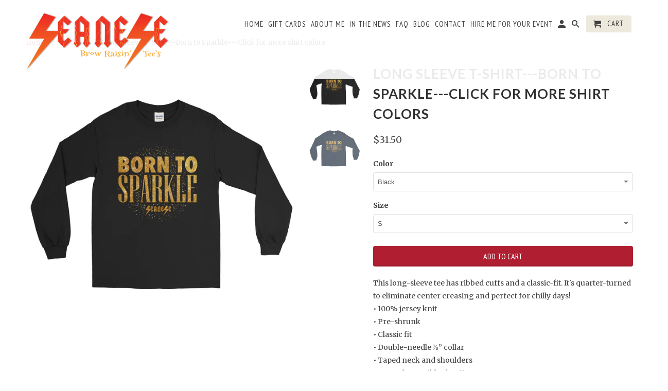

--- FILE ---
content_type: text/html; charset=utf-8
request_url: https://seanese.com/products/long-sleeve-t-shirt-born-to-sparkle-click-for-more-shirt-colors
body_size: 27689
content:
<!DOCTYPE html>
<html lang="en">
  <!-- Facebook Pixel Code -->
<script>
!function(f,b,e,v,n,t,s)
{if(f.fbq)return;n=f.fbq=function(){n.callMethod?
n.callMethod.apply(n,arguments):n.queue.push(arguments)};
if(!f._fbq)f._fbq=n;n.push=n;n.loaded=!0;n.version='2.0';
n.queue=[];t=b.createElement(e);t.async=!0;
t.src=v;s=b.getElementsByTagName(e)[0];
s.parentNode.insertBefore(t,s)}(window, document,'script',
'https://connect.facebook.net/en_US/fbevents.js');
fbq('init', '419857279289381');
fbq('track', 'PageView');
</script>
<noscript><img height="1" width="1" style="display:none"
src="https://www.facebook.com/tr?id=419857279289381&ev=PageView&noscript=1"
/></noscript>
<!-- End Facebook Pixel Code -->
  <meta name="facebook-domain-verification" content="xp0ryv66rq25qq8qqiqu6bu52t006c" />
  <meta name="facebook-domain-verification" content="ozh37dmd7773hqn7jabmtuwgwuxaha" />
  <script async="async" src="//cdn.wishpond.net/connect.js?merchantId=1558045&amp;writeKey=6da7c67e6161" type="text/javascript"></script>
  <head>

    <script>
  var wpShopifyTracking = {}

  

  
    wpShopifyTracking.product =
      {
        collections: 'Born to Sparkle,Long Sleeve T-Shirts Adult Unisex Thick and Warm Sizes S-5XL',
        tags: ''
      }
  
</script>

    <meta charset="utf-8">
    <meta http-equiv="cleartype" content="on">
    <meta name="robots" content="index,follow">

    
    <title>Long Sleeve T-Shirt---Born to Sparkle---Click for more shirt colors - Seanese  </title>

    
      <meta name="description" content="This long-sleeve tee has ribbed cuffs and a classic-fit. It&#39;s quarter-turned to eliminate center creasing and perfect for chilly days! • 100% jersey knit • Pre-shrunk • Classic fit • Double-needle ⅞” collar • Taped neck and shoulders • Long sleeve, ribbed cuffs • Quarter-turnedSize guide   S M L XL 2XL 3XL 4XL 5XL Leng" />
    

    <!-- Custom Fonts -->
    
      <link href="//fonts.googleapis.com/css?family=.|Lato:light,normal,bold|Lato:light,normal,bold|PT+Sans+Narrow:light,normal,bold|Merriweather:light,normal,bold" rel="stylesheet" type="text/css" />
    

    

<meta name="author" content="Seanese  ">
<meta property="og:url" content="https://seanese.com/products/long-sleeve-t-shirt-born-to-sparkle-click-for-more-shirt-colors">
<meta property="og:site_name" content="Seanese  ">


  <meta property="og:type" content="product">
  <meta property="og:title" content="Long Sleeve T-Shirt---Born to Sparkle---Click for more shirt colors">
  
    <meta property="og:image" content="http://seanese.com/cdn/shop/products/mockup-bd690f2c_600x.jpg?v=1517185218">
    <meta property="og:image:secure_url" content="https://seanese.com/cdn/shop/products/mockup-bd690f2c_600x.jpg?v=1517185218">
    
  
    <meta property="og:image" content="http://seanese.com/cdn/shop/products/mockup-676451c9_600x.jpg?v=1517185219">
    <meta property="og:image:secure_url" content="https://seanese.com/cdn/shop/products/mockup-676451c9_600x.jpg?v=1517185219">
    
  
  <meta property="og:price:amount" content="31.50">
  <meta property="og:price:currency" content="USD">


  <meta property="og:description" content="This long-sleeve tee has ribbed cuffs and a classic-fit. It&#39;s quarter-turned to eliminate center creasing and perfect for chilly days! • 100% jersey knit • Pre-shrunk • Classic fit • Double-needle ⅞” collar • Taped neck and shoulders • Long sleeve, ribbed cuffs • Quarter-turnedSize guide   S M L XL 2XL 3XL 4XL 5XL Leng">




  <meta name="twitter:site" content="@purpose2inspire">

<meta name="twitter:card" content="summary">

  <meta name="twitter:title" content="Long Sleeve T-Shirt---Born to Sparkle---Click for more shirt colors">
  <meta name="twitter:description" content="This long-sleeve tee has ribbed cuffs and a classic-fit. It&#39;s quarter-turned to eliminate center creasing and perfect for chilly days!  
  • 100% jersey knit  
  • Pre-shrunk  
  • Classic fit  
  • Double-needle ⅞” collar  
  • Taped neck and shoulders  
  • Long sleeve, ribbed cuffs  
  • Quarter-turnedSize guide

 
S
M
L
XL
2XL
3XL
4XL
5XL


Length (inches) 
28
29
30
31
32
33
34
35


Width (inches) 
18
20
22
24
26
28
30
32

">
  <meta name="twitter:image" content="https://seanese.com/cdn/shop/products/mockup-bd690f2c_240x.jpg?v=1517185218">
  <meta name="twitter:image:width" content="240">
  <meta name="twitter:image:height" content="240">



    
    

    <!-- Mobile Specific Metas -->
    <meta name="HandheldFriendly" content="True">
    <meta name="MobileOptimized" content="320">
    <meta name="viewport" content="width=device-width,initial-scale=1">
    <meta name="theme-color" content="#ffffff">

    <!-- Stylesheets for Retina 4.3.0 -->
    <link href="//seanese.com/cdn/shop/t/11/assets/styles.scss.css?v=143330374463046056651696199211" rel="stylesheet" type="text/css" media="all" />
    <!--[if lte IE 9]>
      <link href="//seanese.com/cdn/shop/t/11/assets/ie.css?v=16370617434440559491590414261" rel="stylesheet" type="text/css" media="all" />
    <![endif]-->

    
      <link rel="shortcut icon" type="image/x-icon" href="//seanese.com/cdn/shop/t/11/assets/favicon.png?v=148718616098839658131590414243">
    

    <link rel="canonical" href="https://seanese.com/products/long-sleeve-t-shirt-born-to-sparkle-click-for-more-shirt-colors" />

    

    <script src="//seanese.com/cdn/shop/t/11/assets/app.js?v=92277838530077603931590414262" type="text/javascript"></script>
    <script>window.performance && window.performance.mark && window.performance.mark('shopify.content_for_header.start');</script><meta id="shopify-digital-wallet" name="shopify-digital-wallet" content="/19636135/digital_wallets/dialog">
<meta name="shopify-checkout-api-token" content="e587a6ef1baae94a463a18707e06092d">
<meta id="in-context-paypal-metadata" data-shop-id="19636135" data-venmo-supported="true" data-environment="production" data-locale="en_US" data-paypal-v4="true" data-currency="USD">
<link rel="alternate" type="application/json+oembed" href="https://seanese.com/products/long-sleeve-t-shirt-born-to-sparkle-click-for-more-shirt-colors.oembed">
<script async="async" src="/checkouts/internal/preloads.js?locale=en-US"></script>
<link rel="preconnect" href="https://shop.app" crossorigin="anonymous">
<script async="async" src="https://shop.app/checkouts/internal/preloads.js?locale=en-US&shop_id=19636135" crossorigin="anonymous"></script>
<script id="apple-pay-shop-capabilities" type="application/json">{"shopId":19636135,"countryCode":"US","currencyCode":"USD","merchantCapabilities":["supports3DS"],"merchantId":"gid:\/\/shopify\/Shop\/19636135","merchantName":"Seanese  ","requiredBillingContactFields":["postalAddress","email"],"requiredShippingContactFields":["postalAddress","email"],"shippingType":"shipping","supportedNetworks":["visa","masterCard","amex","discover","elo","jcb"],"total":{"type":"pending","label":"Seanese  ","amount":"1.00"},"shopifyPaymentsEnabled":true,"supportsSubscriptions":true}</script>
<script id="shopify-features" type="application/json">{"accessToken":"e587a6ef1baae94a463a18707e06092d","betas":["rich-media-storefront-analytics"],"domain":"seanese.com","predictiveSearch":true,"shopId":19636135,"locale":"en"}</script>
<script>var Shopify = Shopify || {};
Shopify.shop = "seanese.myshopify.com";
Shopify.locale = "en";
Shopify.currency = {"active":"USD","rate":"1.0"};
Shopify.country = "US";
Shopify.theme = {"name":"Copy of Retina (OOTS Support)","id":81028808793,"schema_name":"Retina","schema_version":"4.2.7","theme_store_id":601,"role":"main"};
Shopify.theme.handle = "null";
Shopify.theme.style = {"id":null,"handle":null};
Shopify.cdnHost = "seanese.com/cdn";
Shopify.routes = Shopify.routes || {};
Shopify.routes.root = "/";</script>
<script type="module">!function(o){(o.Shopify=o.Shopify||{}).modules=!0}(window);</script>
<script>!function(o){function n(){var o=[];function n(){o.push(Array.prototype.slice.apply(arguments))}return n.q=o,n}var t=o.Shopify=o.Shopify||{};t.loadFeatures=n(),t.autoloadFeatures=n()}(window);</script>
<script>
  window.ShopifyPay = window.ShopifyPay || {};
  window.ShopifyPay.apiHost = "shop.app\/pay";
  window.ShopifyPay.redirectState = null;
</script>
<script id="shop-js-analytics" type="application/json">{"pageType":"product"}</script>
<script defer="defer" async type="module" src="//seanese.com/cdn/shopifycloud/shop-js/modules/v2/client.init-shop-cart-sync_C5BV16lS.en.esm.js"></script>
<script defer="defer" async type="module" src="//seanese.com/cdn/shopifycloud/shop-js/modules/v2/chunk.common_CygWptCX.esm.js"></script>
<script type="module">
  await import("//seanese.com/cdn/shopifycloud/shop-js/modules/v2/client.init-shop-cart-sync_C5BV16lS.en.esm.js");
await import("//seanese.com/cdn/shopifycloud/shop-js/modules/v2/chunk.common_CygWptCX.esm.js");

  window.Shopify.SignInWithShop?.initShopCartSync?.({"fedCMEnabled":true,"windoidEnabled":true});

</script>
<script>
  window.Shopify = window.Shopify || {};
  if (!window.Shopify.featureAssets) window.Shopify.featureAssets = {};
  window.Shopify.featureAssets['shop-js'] = {"shop-cart-sync":["modules/v2/client.shop-cart-sync_ZFArdW7E.en.esm.js","modules/v2/chunk.common_CygWptCX.esm.js"],"init-fed-cm":["modules/v2/client.init-fed-cm_CmiC4vf6.en.esm.js","modules/v2/chunk.common_CygWptCX.esm.js"],"shop-button":["modules/v2/client.shop-button_tlx5R9nI.en.esm.js","modules/v2/chunk.common_CygWptCX.esm.js"],"shop-cash-offers":["modules/v2/client.shop-cash-offers_DOA2yAJr.en.esm.js","modules/v2/chunk.common_CygWptCX.esm.js","modules/v2/chunk.modal_D71HUcav.esm.js"],"init-windoid":["modules/v2/client.init-windoid_sURxWdc1.en.esm.js","modules/v2/chunk.common_CygWptCX.esm.js"],"shop-toast-manager":["modules/v2/client.shop-toast-manager_ClPi3nE9.en.esm.js","modules/v2/chunk.common_CygWptCX.esm.js"],"init-shop-email-lookup-coordinator":["modules/v2/client.init-shop-email-lookup-coordinator_B8hsDcYM.en.esm.js","modules/v2/chunk.common_CygWptCX.esm.js"],"init-shop-cart-sync":["modules/v2/client.init-shop-cart-sync_C5BV16lS.en.esm.js","modules/v2/chunk.common_CygWptCX.esm.js"],"avatar":["modules/v2/client.avatar_BTnouDA3.en.esm.js"],"pay-button":["modules/v2/client.pay-button_FdsNuTd3.en.esm.js","modules/v2/chunk.common_CygWptCX.esm.js"],"init-customer-accounts":["modules/v2/client.init-customer-accounts_DxDtT_ad.en.esm.js","modules/v2/client.shop-login-button_C5VAVYt1.en.esm.js","modules/v2/chunk.common_CygWptCX.esm.js","modules/v2/chunk.modal_D71HUcav.esm.js"],"init-shop-for-new-customer-accounts":["modules/v2/client.init-shop-for-new-customer-accounts_ChsxoAhi.en.esm.js","modules/v2/client.shop-login-button_C5VAVYt1.en.esm.js","modules/v2/chunk.common_CygWptCX.esm.js","modules/v2/chunk.modal_D71HUcav.esm.js"],"shop-login-button":["modules/v2/client.shop-login-button_C5VAVYt1.en.esm.js","modules/v2/chunk.common_CygWptCX.esm.js","modules/v2/chunk.modal_D71HUcav.esm.js"],"init-customer-accounts-sign-up":["modules/v2/client.init-customer-accounts-sign-up_CPSyQ0Tj.en.esm.js","modules/v2/client.shop-login-button_C5VAVYt1.en.esm.js","modules/v2/chunk.common_CygWptCX.esm.js","modules/v2/chunk.modal_D71HUcav.esm.js"],"shop-follow-button":["modules/v2/client.shop-follow-button_Cva4Ekp9.en.esm.js","modules/v2/chunk.common_CygWptCX.esm.js","modules/v2/chunk.modal_D71HUcav.esm.js"],"checkout-modal":["modules/v2/client.checkout-modal_BPM8l0SH.en.esm.js","modules/v2/chunk.common_CygWptCX.esm.js","modules/v2/chunk.modal_D71HUcav.esm.js"],"lead-capture":["modules/v2/client.lead-capture_Bi8yE_yS.en.esm.js","modules/v2/chunk.common_CygWptCX.esm.js","modules/v2/chunk.modal_D71HUcav.esm.js"],"shop-login":["modules/v2/client.shop-login_D6lNrXab.en.esm.js","modules/v2/chunk.common_CygWptCX.esm.js","modules/v2/chunk.modal_D71HUcav.esm.js"],"payment-terms":["modules/v2/client.payment-terms_CZxnsJam.en.esm.js","modules/v2/chunk.common_CygWptCX.esm.js","modules/v2/chunk.modal_D71HUcav.esm.js"]};
</script>
<script>(function() {
  var isLoaded = false;
  function asyncLoad() {
    if (isLoaded) return;
    isLoaded = true;
    var urls = ["https:\/\/d2z0bn1jv8xwtk.cloudfront.net\/async\/preload\/02480be54d0acdfa222630c9fdaa8d07.js?shop=seanese.myshopify.com","https:\/\/prod-shopify-etl.herokuapp.com\/public\/enhanced_min.js?shop=seanese.myshopify.com","https:\/\/chimpstatic.com\/mcjs-connected\/js\/users\/bcda07b8b21863c25786bc6f5\/22f407a81bf89db995517c423.js?shop=seanese.myshopify.com","\/\/cdn.shopify.com\/proxy\/f7df9241edc59b8150d2763ad1c8032fa25517a52662f3b06373bbc8c71e8bbc\/static.cdn.printful.com\/static\/js\/external\/shopify-product-customizer.js?v=0.28\u0026shop=seanese.myshopify.com\u0026sp-cache-control=cHVibGljLCBtYXgtYWdlPTkwMA"];
    for (var i = 0; i < urls.length; i++) {
      var s = document.createElement('script');
      s.type = 'text/javascript';
      s.async = true;
      s.src = urls[i];
      var x = document.getElementsByTagName('script')[0];
      x.parentNode.insertBefore(s, x);
    }
  };
  if(window.attachEvent) {
    window.attachEvent('onload', asyncLoad);
  } else {
    window.addEventListener('load', asyncLoad, false);
  }
})();</script>
<script id="__st">var __st={"a":19636135,"offset":-28800,"reqid":"d809a2f1-aff2-4977-89f7-26248d1493ee-1768737375","pageurl":"seanese.com\/products\/long-sleeve-t-shirt-born-to-sparkle-click-for-more-shirt-colors","u":"c90eea9f9ef7","p":"product","rtyp":"product","rid":558258946080};</script>
<script>window.ShopifyPaypalV4VisibilityTracking = true;</script>
<script id="captcha-bootstrap">!function(){'use strict';const t='contact',e='account',n='new_comment',o=[[t,t],['blogs',n],['comments',n],[t,'customer']],c=[[e,'customer_login'],[e,'guest_login'],[e,'recover_customer_password'],[e,'create_customer']],r=t=>t.map((([t,e])=>`form[action*='/${t}']:not([data-nocaptcha='true']) input[name='form_type'][value='${e}']`)).join(','),a=t=>()=>t?[...document.querySelectorAll(t)].map((t=>t.form)):[];function s(){const t=[...o],e=r(t);return a(e)}const i='password',u='form_key',d=['recaptcha-v3-token','g-recaptcha-response','h-captcha-response',i],f=()=>{try{return window.sessionStorage}catch{return}},m='__shopify_v',_=t=>t.elements[u];function p(t,e,n=!1){try{const o=window.sessionStorage,c=JSON.parse(o.getItem(e)),{data:r}=function(t){const{data:e,action:n}=t;return t[m]||n?{data:e,action:n}:{data:t,action:n}}(c);for(const[e,n]of Object.entries(r))t.elements[e]&&(t.elements[e].value=n);n&&o.removeItem(e)}catch(o){console.error('form repopulation failed',{error:o})}}const l='form_type',E='cptcha';function T(t){t.dataset[E]=!0}const w=window,h=w.document,L='Shopify',v='ce_forms',y='captcha';let A=!1;((t,e)=>{const n=(g='f06e6c50-85a8-45c8-87d0-21a2b65856fe',I='https://cdn.shopify.com/shopifycloud/storefront-forms-hcaptcha/ce_storefront_forms_captcha_hcaptcha.v1.5.2.iife.js',D={infoText:'Protected by hCaptcha',privacyText:'Privacy',termsText:'Terms'},(t,e,n)=>{const o=w[L][v],c=o.bindForm;if(c)return c(t,g,e,D).then(n);var r;o.q.push([[t,g,e,D],n]),r=I,A||(h.body.append(Object.assign(h.createElement('script'),{id:'captcha-provider',async:!0,src:r})),A=!0)});var g,I,D;w[L]=w[L]||{},w[L][v]=w[L][v]||{},w[L][v].q=[],w[L][y]=w[L][y]||{},w[L][y].protect=function(t,e){n(t,void 0,e),T(t)},Object.freeze(w[L][y]),function(t,e,n,w,h,L){const[v,y,A,g]=function(t,e,n){const i=e?o:[],u=t?c:[],d=[...i,...u],f=r(d),m=r(i),_=r(d.filter((([t,e])=>n.includes(e))));return[a(f),a(m),a(_),s()]}(w,h,L),I=t=>{const e=t.target;return e instanceof HTMLFormElement?e:e&&e.form},D=t=>v().includes(t);t.addEventListener('submit',(t=>{const e=I(t);if(!e)return;const n=D(e)&&!e.dataset.hcaptchaBound&&!e.dataset.recaptchaBound,o=_(e),c=g().includes(e)&&(!o||!o.value);(n||c)&&t.preventDefault(),c&&!n&&(function(t){try{if(!f())return;!function(t){const e=f();if(!e)return;const n=_(t);if(!n)return;const o=n.value;o&&e.removeItem(o)}(t);const e=Array.from(Array(32),(()=>Math.random().toString(36)[2])).join('');!function(t,e){_(t)||t.append(Object.assign(document.createElement('input'),{type:'hidden',name:u})),t.elements[u].value=e}(t,e),function(t,e){const n=f();if(!n)return;const o=[...t.querySelectorAll(`input[type='${i}']`)].map((({name:t})=>t)),c=[...d,...o],r={};for(const[a,s]of new FormData(t).entries())c.includes(a)||(r[a]=s);n.setItem(e,JSON.stringify({[m]:1,action:t.action,data:r}))}(t,e)}catch(e){console.error('failed to persist form',e)}}(e),e.submit())}));const S=(t,e)=>{t&&!t.dataset[E]&&(n(t,e.some((e=>e===t))),T(t))};for(const o of['focusin','change'])t.addEventListener(o,(t=>{const e=I(t);D(e)&&S(e,y())}));const B=e.get('form_key'),M=e.get(l),P=B&&M;t.addEventListener('DOMContentLoaded',(()=>{const t=y();if(P)for(const e of t)e.elements[l].value===M&&p(e,B);[...new Set([...A(),...v().filter((t=>'true'===t.dataset.shopifyCaptcha))])].forEach((e=>S(e,t)))}))}(h,new URLSearchParams(w.location.search),n,t,e,['guest_login'])})(!0,!0)}();</script>
<script integrity="sha256-4kQ18oKyAcykRKYeNunJcIwy7WH5gtpwJnB7kiuLZ1E=" data-source-attribution="shopify.loadfeatures" defer="defer" src="//seanese.com/cdn/shopifycloud/storefront/assets/storefront/load_feature-a0a9edcb.js" crossorigin="anonymous"></script>
<script crossorigin="anonymous" defer="defer" src="//seanese.com/cdn/shopifycloud/storefront/assets/shopify_pay/storefront-65b4c6d7.js?v=20250812"></script>
<script data-source-attribution="shopify.dynamic_checkout.dynamic.init">var Shopify=Shopify||{};Shopify.PaymentButton=Shopify.PaymentButton||{isStorefrontPortableWallets:!0,init:function(){window.Shopify.PaymentButton.init=function(){};var t=document.createElement("script");t.src="https://seanese.com/cdn/shopifycloud/portable-wallets/latest/portable-wallets.en.js",t.type="module",document.head.appendChild(t)}};
</script>
<script data-source-attribution="shopify.dynamic_checkout.buyer_consent">
  function portableWalletsHideBuyerConsent(e){var t=document.getElementById("shopify-buyer-consent"),n=document.getElementById("shopify-subscription-policy-button");t&&n&&(t.classList.add("hidden"),t.setAttribute("aria-hidden","true"),n.removeEventListener("click",e))}function portableWalletsShowBuyerConsent(e){var t=document.getElementById("shopify-buyer-consent"),n=document.getElementById("shopify-subscription-policy-button");t&&n&&(t.classList.remove("hidden"),t.removeAttribute("aria-hidden"),n.addEventListener("click",e))}window.Shopify?.PaymentButton&&(window.Shopify.PaymentButton.hideBuyerConsent=portableWalletsHideBuyerConsent,window.Shopify.PaymentButton.showBuyerConsent=portableWalletsShowBuyerConsent);
</script>
<script data-source-attribution="shopify.dynamic_checkout.cart.bootstrap">document.addEventListener("DOMContentLoaded",(function(){function t(){return document.querySelector("shopify-accelerated-checkout-cart, shopify-accelerated-checkout")}if(t())Shopify.PaymentButton.init();else{new MutationObserver((function(e,n){t()&&(Shopify.PaymentButton.init(),n.disconnect())})).observe(document.body,{childList:!0,subtree:!0})}}));
</script>
<link id="shopify-accelerated-checkout-styles" rel="stylesheet" media="screen" href="https://seanese.com/cdn/shopifycloud/portable-wallets/latest/accelerated-checkout-backwards-compat.css" crossorigin="anonymous">
<style id="shopify-accelerated-checkout-cart">
        #shopify-buyer-consent {
  margin-top: 1em;
  display: inline-block;
  width: 100%;
}

#shopify-buyer-consent.hidden {
  display: none;
}

#shopify-subscription-policy-button {
  background: none;
  border: none;
  padding: 0;
  text-decoration: underline;
  font-size: inherit;
  cursor: pointer;
}

#shopify-subscription-policy-button::before {
  box-shadow: none;
}

      </style>

<script>window.performance && window.performance.mark && window.performance.mark('shopify.content_for_header.end');</script>

    <noscript>
      <style>
        .lazyload--mirage+.transition-helper {
          display: none;
        }
        .image__fallback {
          width: 100vw;
          display: block !important;
          max-width: 100vw !important;
          margin-bottom: 0;
        }
        .no-js-only {
          display: inherit !important;
        }
        .icon-cart.cart-button {
          display: none;
        }
        .lazyload {
          opacity: 1;
          -webkit-filter: blur(0);
          filter: blur(0);
        }
        .animate_right,
        .animate_left,
        .animate_up,
        .animate_down {
          opacity: 1;
        }
        .flexslider .slides>li {
          display: block;
        }
      </style>
    </noscript>
    <!-- Hotjar Tracking Code for https://seanese.com -->
<script>
    (function(h,o,t,j,a,r){
        h.hj=h.hj||function(){(h.hj.q=h.hj.q||[]).push(arguments)};
        h._hjSettings={hjid:849777,hjsv:6};
        a=o.getElementsByTagName('head')[0];
        r=o.createElement('script');r.async=1;
        r.src=t+h._hjSettings.hjid+j+h._hjSettings.hjsv;
        a.appendChild(r);
    })(window,document,'https://static.hotjar.com/c/hotjar-','.js?sv=');
</script>
  <link href="https://monorail-edge.shopifysvc.com" rel="dns-prefetch">
<script>(function(){if ("sendBeacon" in navigator && "performance" in window) {try {var session_token_from_headers = performance.getEntriesByType('navigation')[0].serverTiming.find(x => x.name == '_s').description;} catch {var session_token_from_headers = undefined;}var session_cookie_matches = document.cookie.match(/_shopify_s=([^;]*)/);var session_token_from_cookie = session_cookie_matches && session_cookie_matches.length === 2 ? session_cookie_matches[1] : "";var session_token = session_token_from_headers || session_token_from_cookie || "";function handle_abandonment_event(e) {var entries = performance.getEntries().filter(function(entry) {return /monorail-edge.shopifysvc.com/.test(entry.name);});if (!window.abandonment_tracked && entries.length === 0) {window.abandonment_tracked = true;var currentMs = Date.now();var navigation_start = performance.timing.navigationStart;var payload = {shop_id: 19636135,url: window.location.href,navigation_start,duration: currentMs - navigation_start,session_token,page_type: "product"};window.navigator.sendBeacon("https://monorail-edge.shopifysvc.com/v1/produce", JSON.stringify({schema_id: "online_store_buyer_site_abandonment/1.1",payload: payload,metadata: {event_created_at_ms: currentMs,event_sent_at_ms: currentMs}}));}}window.addEventListener('pagehide', handle_abandonment_event);}}());</script>
<script id="web-pixels-manager-setup">(function e(e,d,r,n,o){if(void 0===o&&(o={}),!Boolean(null===(a=null===(i=window.Shopify)||void 0===i?void 0:i.analytics)||void 0===a?void 0:a.replayQueue)){var i,a;window.Shopify=window.Shopify||{};var t=window.Shopify;t.analytics=t.analytics||{};var s=t.analytics;s.replayQueue=[],s.publish=function(e,d,r){return s.replayQueue.push([e,d,r]),!0};try{self.performance.mark("wpm:start")}catch(e){}var l=function(){var e={modern:/Edge?\/(1{2}[4-9]|1[2-9]\d|[2-9]\d{2}|\d{4,})\.\d+(\.\d+|)|Firefox\/(1{2}[4-9]|1[2-9]\d|[2-9]\d{2}|\d{4,})\.\d+(\.\d+|)|Chrom(ium|e)\/(9{2}|\d{3,})\.\d+(\.\d+|)|(Maci|X1{2}).+ Version\/(15\.\d+|(1[6-9]|[2-9]\d|\d{3,})\.\d+)([,.]\d+|)( \(\w+\)|)( Mobile\/\w+|) Safari\/|Chrome.+OPR\/(9{2}|\d{3,})\.\d+\.\d+|(CPU[ +]OS|iPhone[ +]OS|CPU[ +]iPhone|CPU IPhone OS|CPU iPad OS)[ +]+(15[._]\d+|(1[6-9]|[2-9]\d|\d{3,})[._]\d+)([._]\d+|)|Android:?[ /-](13[3-9]|1[4-9]\d|[2-9]\d{2}|\d{4,})(\.\d+|)(\.\d+|)|Android.+Firefox\/(13[5-9]|1[4-9]\d|[2-9]\d{2}|\d{4,})\.\d+(\.\d+|)|Android.+Chrom(ium|e)\/(13[3-9]|1[4-9]\d|[2-9]\d{2}|\d{4,})\.\d+(\.\d+|)|SamsungBrowser\/([2-9]\d|\d{3,})\.\d+/,legacy:/Edge?\/(1[6-9]|[2-9]\d|\d{3,})\.\d+(\.\d+|)|Firefox\/(5[4-9]|[6-9]\d|\d{3,})\.\d+(\.\d+|)|Chrom(ium|e)\/(5[1-9]|[6-9]\d|\d{3,})\.\d+(\.\d+|)([\d.]+$|.*Safari\/(?![\d.]+ Edge\/[\d.]+$))|(Maci|X1{2}).+ Version\/(10\.\d+|(1[1-9]|[2-9]\d|\d{3,})\.\d+)([,.]\d+|)( \(\w+\)|)( Mobile\/\w+|) Safari\/|Chrome.+OPR\/(3[89]|[4-9]\d|\d{3,})\.\d+\.\d+|(CPU[ +]OS|iPhone[ +]OS|CPU[ +]iPhone|CPU IPhone OS|CPU iPad OS)[ +]+(10[._]\d+|(1[1-9]|[2-9]\d|\d{3,})[._]\d+)([._]\d+|)|Android:?[ /-](13[3-9]|1[4-9]\d|[2-9]\d{2}|\d{4,})(\.\d+|)(\.\d+|)|Mobile Safari.+OPR\/([89]\d|\d{3,})\.\d+\.\d+|Android.+Firefox\/(13[5-9]|1[4-9]\d|[2-9]\d{2}|\d{4,})\.\d+(\.\d+|)|Android.+Chrom(ium|e)\/(13[3-9]|1[4-9]\d|[2-9]\d{2}|\d{4,})\.\d+(\.\d+|)|Android.+(UC? ?Browser|UCWEB|U3)[ /]?(15\.([5-9]|\d{2,})|(1[6-9]|[2-9]\d|\d{3,})\.\d+)\.\d+|SamsungBrowser\/(5\.\d+|([6-9]|\d{2,})\.\d+)|Android.+MQ{2}Browser\/(14(\.(9|\d{2,})|)|(1[5-9]|[2-9]\d|\d{3,})(\.\d+|))(\.\d+|)|K[Aa][Ii]OS\/(3\.\d+|([4-9]|\d{2,})\.\d+)(\.\d+|)/},d=e.modern,r=e.legacy,n=navigator.userAgent;return n.match(d)?"modern":n.match(r)?"legacy":"unknown"}(),u="modern"===l?"modern":"legacy",c=(null!=n?n:{modern:"",legacy:""})[u],f=function(e){return[e.baseUrl,"/wpm","/b",e.hashVersion,"modern"===e.buildTarget?"m":"l",".js"].join("")}({baseUrl:d,hashVersion:r,buildTarget:u}),m=function(e){var d=e.version,r=e.bundleTarget,n=e.surface,o=e.pageUrl,i=e.monorailEndpoint;return{emit:function(e){var a=e.status,t=e.errorMsg,s=(new Date).getTime(),l=JSON.stringify({metadata:{event_sent_at_ms:s},events:[{schema_id:"web_pixels_manager_load/3.1",payload:{version:d,bundle_target:r,page_url:o,status:a,surface:n,error_msg:t},metadata:{event_created_at_ms:s}}]});if(!i)return console&&console.warn&&console.warn("[Web Pixels Manager] No Monorail endpoint provided, skipping logging."),!1;try{return self.navigator.sendBeacon.bind(self.navigator)(i,l)}catch(e){}var u=new XMLHttpRequest;try{return u.open("POST",i,!0),u.setRequestHeader("Content-Type","text/plain"),u.send(l),!0}catch(e){return console&&console.warn&&console.warn("[Web Pixels Manager] Got an unhandled error while logging to Monorail."),!1}}}}({version:r,bundleTarget:l,surface:e.surface,pageUrl:self.location.href,monorailEndpoint:e.monorailEndpoint});try{o.browserTarget=l,function(e){var d=e.src,r=e.async,n=void 0===r||r,o=e.onload,i=e.onerror,a=e.sri,t=e.scriptDataAttributes,s=void 0===t?{}:t,l=document.createElement("script"),u=document.querySelector("head"),c=document.querySelector("body");if(l.async=n,l.src=d,a&&(l.integrity=a,l.crossOrigin="anonymous"),s)for(var f in s)if(Object.prototype.hasOwnProperty.call(s,f))try{l.dataset[f]=s[f]}catch(e){}if(o&&l.addEventListener("load",o),i&&l.addEventListener("error",i),u)u.appendChild(l);else{if(!c)throw new Error("Did not find a head or body element to append the script");c.appendChild(l)}}({src:f,async:!0,onload:function(){if(!function(){var e,d;return Boolean(null===(d=null===(e=window.Shopify)||void 0===e?void 0:e.analytics)||void 0===d?void 0:d.initialized)}()){var d=window.webPixelsManager.init(e)||void 0;if(d){var r=window.Shopify.analytics;r.replayQueue.forEach((function(e){var r=e[0],n=e[1],o=e[2];d.publishCustomEvent(r,n,o)})),r.replayQueue=[],r.publish=d.publishCustomEvent,r.visitor=d.visitor,r.initialized=!0}}},onerror:function(){return m.emit({status:"failed",errorMsg:"".concat(f," has failed to load")})},sri:function(e){var d=/^sha384-[A-Za-z0-9+/=]+$/;return"string"==typeof e&&d.test(e)}(c)?c:"",scriptDataAttributes:o}),m.emit({status:"loading"})}catch(e){m.emit({status:"failed",errorMsg:(null==e?void 0:e.message)||"Unknown error"})}}})({shopId: 19636135,storefrontBaseUrl: "https://seanese.com",extensionsBaseUrl: "https://extensions.shopifycdn.com/cdn/shopifycloud/web-pixels-manager",monorailEndpoint: "https://monorail-edge.shopifysvc.com/unstable/produce_batch",surface: "storefront-renderer",enabledBetaFlags: ["2dca8a86"],webPixelsConfigList: [{"id":"439255280","configuration":"{\"pixelCode\":\"CM9HVHJC77UDUQCDF4FG\"}","eventPayloadVersion":"v1","runtimeContext":"STRICT","scriptVersion":"22e92c2ad45662f435e4801458fb78cc","type":"APP","apiClientId":4383523,"privacyPurposes":["ANALYTICS","MARKETING","SALE_OF_DATA"],"dataSharingAdjustments":{"protectedCustomerApprovalScopes":["read_customer_address","read_customer_email","read_customer_name","read_customer_personal_data","read_customer_phone"]}},{"id":"108593392","configuration":"{\"storeIdentity\":\"seanese.myshopify.com\",\"baseURL\":\"https:\\\/\\\/api.printful.com\\\/shopify-pixels\"}","eventPayloadVersion":"v1","runtimeContext":"STRICT","scriptVersion":"74f275712857ab41bea9d998dcb2f9da","type":"APP","apiClientId":156624,"privacyPurposes":["ANALYTICS","MARKETING","SALE_OF_DATA"],"dataSharingAdjustments":{"protectedCustomerApprovalScopes":["read_customer_address","read_customer_email","read_customer_name","read_customer_personal_data","read_customer_phone"]}},{"id":"71008496","eventPayloadVersion":"v1","runtimeContext":"LAX","scriptVersion":"1","type":"CUSTOM","privacyPurposes":["MARKETING"],"name":"Meta pixel (migrated)"},{"id":"83230960","eventPayloadVersion":"v1","runtimeContext":"LAX","scriptVersion":"1","type":"CUSTOM","privacyPurposes":["ANALYTICS"],"name":"Google Analytics tag (migrated)"},{"id":"shopify-app-pixel","configuration":"{}","eventPayloadVersion":"v1","runtimeContext":"STRICT","scriptVersion":"0450","apiClientId":"shopify-pixel","type":"APP","privacyPurposes":["ANALYTICS","MARKETING"]},{"id":"shopify-custom-pixel","eventPayloadVersion":"v1","runtimeContext":"LAX","scriptVersion":"0450","apiClientId":"shopify-pixel","type":"CUSTOM","privacyPurposes":["ANALYTICS","MARKETING"]}],isMerchantRequest: false,initData: {"shop":{"name":"Seanese  ","paymentSettings":{"currencyCode":"USD"},"myshopifyDomain":"seanese.myshopify.com","countryCode":"US","storefrontUrl":"https:\/\/seanese.com"},"customer":null,"cart":null,"checkout":null,"productVariants":[{"price":{"amount":31.5,"currencyCode":"USD"},"product":{"title":"Long Sleeve T-Shirt---Born to Sparkle---Click for more shirt colors","vendor":"Seanese","id":"558258946080","untranslatedTitle":"Long Sleeve T-Shirt---Born to Sparkle---Click for more shirt colors","url":"\/products\/long-sleeve-t-shirt-born-to-sparkle-click-for-more-shirt-colors","type":""},"id":"6053208588320","image":{"src":"\/\/seanese.com\/cdn\/shop\/products\/mockup-bd690f2c.jpg?v=1517185218"},"sku":"5318514","title":"Black \/ S","untranslatedTitle":"Black \/ S"},{"price":{"amount":31.5,"currencyCode":"USD"},"product":{"title":"Long Sleeve T-Shirt---Born to Sparkle---Click for more shirt colors","vendor":"Seanese","id":"558258946080","untranslatedTitle":"Long Sleeve T-Shirt---Born to Sparkle---Click for more shirt colors","url":"\/products\/long-sleeve-t-shirt-born-to-sparkle-click-for-more-shirt-colors","type":""},"id":"6053208621088","image":{"src":"\/\/seanese.com\/cdn\/shop\/products\/mockup-bd690f2c.jpg?v=1517185218"},"sku":"1604210","title":"Black \/ M","untranslatedTitle":"Black \/ M"},{"price":{"amount":31.5,"currencyCode":"USD"},"product":{"title":"Long Sleeve T-Shirt---Born to Sparkle---Click for more shirt colors","vendor":"Seanese","id":"558258946080","untranslatedTitle":"Long Sleeve T-Shirt---Born to Sparkle---Click for more shirt colors","url":"\/products\/long-sleeve-t-shirt-born-to-sparkle-click-for-more-shirt-colors","type":""},"id":"6053208653856","image":{"src":"\/\/seanese.com\/cdn\/shop\/products\/mockup-bd690f2c.jpg?v=1517185218"},"sku":"7237498","title":"Black \/ L","untranslatedTitle":"Black \/ L"},{"price":{"amount":31.5,"currencyCode":"USD"},"product":{"title":"Long Sleeve T-Shirt---Born to Sparkle---Click for more shirt colors","vendor":"Seanese","id":"558258946080","untranslatedTitle":"Long Sleeve T-Shirt---Born to Sparkle---Click for more shirt colors","url":"\/products\/long-sleeve-t-shirt-born-to-sparkle-click-for-more-shirt-colors","type":""},"id":"6053208686624","image":{"src":"\/\/seanese.com\/cdn\/shop\/products\/mockup-bd690f2c.jpg?v=1517185218"},"sku":"6622345","title":"Black \/ XL","untranslatedTitle":"Black \/ XL"},{"price":{"amount":34.0,"currencyCode":"USD"},"product":{"title":"Long Sleeve T-Shirt---Born to Sparkle---Click for more shirt colors","vendor":"Seanese","id":"558258946080","untranslatedTitle":"Long Sleeve T-Shirt---Born to Sparkle---Click for more shirt colors","url":"\/products\/long-sleeve-t-shirt-born-to-sparkle-click-for-more-shirt-colors","type":""},"id":"6053208719392","image":{"src":"\/\/seanese.com\/cdn\/shop\/products\/mockup-bd690f2c.jpg?v=1517185218"},"sku":"6479358","title":"Black \/ 2XL","untranslatedTitle":"Black \/ 2XL"},{"price":{"amount":37.0,"currencyCode":"USD"},"product":{"title":"Long Sleeve T-Shirt---Born to Sparkle---Click for more shirt colors","vendor":"Seanese","id":"558258946080","untranslatedTitle":"Long Sleeve T-Shirt---Born to Sparkle---Click for more shirt colors","url":"\/products\/long-sleeve-t-shirt-born-to-sparkle-click-for-more-shirt-colors","type":""},"id":"6053208752160","image":{"src":"\/\/seanese.com\/cdn\/shop\/products\/mockup-bd690f2c.jpg?v=1517185218"},"sku":"8593527","title":"Black \/ 3XL","untranslatedTitle":"Black \/ 3XL"},{"price":{"amount":40.0,"currencyCode":"USD"},"product":{"title":"Long Sleeve T-Shirt---Born to Sparkle---Click for more shirt colors","vendor":"Seanese","id":"558258946080","untranslatedTitle":"Long Sleeve T-Shirt---Born to Sparkle---Click for more shirt colors","url":"\/products\/long-sleeve-t-shirt-born-to-sparkle-click-for-more-shirt-colors","type":""},"id":"6053208784928","image":{"src":"\/\/seanese.com\/cdn\/shop\/products\/mockup-bd690f2c.jpg?v=1517185218"},"sku":"5307913","title":"Black \/ 4XL","untranslatedTitle":"Black \/ 4XL"},{"price":{"amount":42.5,"currencyCode":"USD"},"product":{"title":"Long Sleeve T-Shirt---Born to Sparkle---Click for more shirt colors","vendor":"Seanese","id":"558258946080","untranslatedTitle":"Long Sleeve T-Shirt---Born to Sparkle---Click for more shirt colors","url":"\/products\/long-sleeve-t-shirt-born-to-sparkle-click-for-more-shirt-colors","type":""},"id":"6053208817696","image":{"src":"\/\/seanese.com\/cdn\/shop\/products\/mockup-bd690f2c.jpg?v=1517185218"},"sku":"6906216","title":"Black \/ 5XL","untranslatedTitle":"Black \/ 5XL"},{"price":{"amount":31.5,"currencyCode":"USD"},"product":{"title":"Long Sleeve T-Shirt---Born to Sparkle---Click for more shirt colors","vendor":"Seanese","id":"558258946080","untranslatedTitle":"Long Sleeve T-Shirt---Born to Sparkle---Click for more shirt colors","url":"\/products\/long-sleeve-t-shirt-born-to-sparkle-click-for-more-shirt-colors","type":""},"id":"6053208850464","image":{"src":"\/\/seanese.com\/cdn\/shop\/products\/mockup-676451c9.jpg?v=1517185219"},"sku":"3857557","title":"Navy \/ S","untranslatedTitle":"Navy \/ S"},{"price":{"amount":31.5,"currencyCode":"USD"},"product":{"title":"Long Sleeve T-Shirt---Born to Sparkle---Click for more shirt colors","vendor":"Seanese","id":"558258946080","untranslatedTitle":"Long Sleeve T-Shirt---Born to Sparkle---Click for more shirt colors","url":"\/products\/long-sleeve-t-shirt-born-to-sparkle-click-for-more-shirt-colors","type":""},"id":"6053208883232","image":{"src":"\/\/seanese.com\/cdn\/shop\/products\/mockup-676451c9.jpg?v=1517185219"},"sku":"2353684","title":"Navy \/ M","untranslatedTitle":"Navy \/ M"},{"price":{"amount":31.5,"currencyCode":"USD"},"product":{"title":"Long Sleeve T-Shirt---Born to Sparkle---Click for more shirt colors","vendor":"Seanese","id":"558258946080","untranslatedTitle":"Long Sleeve T-Shirt---Born to Sparkle---Click for more shirt colors","url":"\/products\/long-sleeve-t-shirt-born-to-sparkle-click-for-more-shirt-colors","type":""},"id":"6053208916000","image":{"src":"\/\/seanese.com\/cdn\/shop\/products\/mockup-676451c9.jpg?v=1517185219"},"sku":"5687350","title":"Navy \/ L","untranslatedTitle":"Navy \/ L"},{"price":{"amount":31.5,"currencyCode":"USD"},"product":{"title":"Long Sleeve T-Shirt---Born to Sparkle---Click for more shirt colors","vendor":"Seanese","id":"558258946080","untranslatedTitle":"Long Sleeve T-Shirt---Born to Sparkle---Click for more shirt colors","url":"\/products\/long-sleeve-t-shirt-born-to-sparkle-click-for-more-shirt-colors","type":""},"id":"6053208948768","image":{"src":"\/\/seanese.com\/cdn\/shop\/products\/mockup-676451c9.jpg?v=1517185219"},"sku":"3029956","title":"Navy \/ XL","untranslatedTitle":"Navy \/ XL"},{"price":{"amount":34.0,"currencyCode":"USD"},"product":{"title":"Long Sleeve T-Shirt---Born to Sparkle---Click for more shirt colors","vendor":"Seanese","id":"558258946080","untranslatedTitle":"Long Sleeve T-Shirt---Born to Sparkle---Click for more shirt colors","url":"\/products\/long-sleeve-t-shirt-born-to-sparkle-click-for-more-shirt-colors","type":""},"id":"6053208981536","image":{"src":"\/\/seanese.com\/cdn\/shop\/products\/mockup-676451c9.jpg?v=1517185219"},"sku":"5354099","title":"Navy \/ 2XL","untranslatedTitle":"Navy \/ 2XL"},{"price":{"amount":37.0,"currencyCode":"USD"},"product":{"title":"Long Sleeve T-Shirt---Born to Sparkle---Click for more shirt colors","vendor":"Seanese","id":"558258946080","untranslatedTitle":"Long Sleeve T-Shirt---Born to Sparkle---Click for more shirt colors","url":"\/products\/long-sleeve-t-shirt-born-to-sparkle-click-for-more-shirt-colors","type":""},"id":"6053209014304","image":{"src":"\/\/seanese.com\/cdn\/shop\/products\/mockup-676451c9.jpg?v=1517185219"},"sku":"2337107","title":"Navy \/ 3XL","untranslatedTitle":"Navy \/ 3XL"},{"price":{"amount":40.0,"currencyCode":"USD"},"product":{"title":"Long Sleeve T-Shirt---Born to Sparkle---Click for more shirt colors","vendor":"Seanese","id":"558258946080","untranslatedTitle":"Long Sleeve T-Shirt---Born to Sparkle---Click for more shirt colors","url":"\/products\/long-sleeve-t-shirt-born-to-sparkle-click-for-more-shirt-colors","type":""},"id":"6053209047072","image":{"src":"\/\/seanese.com\/cdn\/shop\/products\/mockup-676451c9.jpg?v=1517185219"},"sku":"9108101","title":"Navy \/ 4XL","untranslatedTitle":"Navy \/ 4XL"},{"price":{"amount":42.5,"currencyCode":"USD"},"product":{"title":"Long Sleeve T-Shirt---Born to Sparkle---Click for more shirt colors","vendor":"Seanese","id":"558258946080","untranslatedTitle":"Long Sleeve T-Shirt---Born to Sparkle---Click for more shirt colors","url":"\/products\/long-sleeve-t-shirt-born-to-sparkle-click-for-more-shirt-colors","type":""},"id":"6053209079840","image":{"src":"\/\/seanese.com\/cdn\/shop\/products\/mockup-676451c9.jpg?v=1517185219"},"sku":"2762133","title":"Navy \/ 5XL","untranslatedTitle":"Navy \/ 5XL"}],"purchasingCompany":null},},"https://seanese.com/cdn","fcfee988w5aeb613cpc8e4bc33m6693e112",{"modern":"","legacy":""},{"shopId":"19636135","storefrontBaseUrl":"https:\/\/seanese.com","extensionBaseUrl":"https:\/\/extensions.shopifycdn.com\/cdn\/shopifycloud\/web-pixels-manager","surface":"storefront-renderer","enabledBetaFlags":"[\"2dca8a86\"]","isMerchantRequest":"false","hashVersion":"fcfee988w5aeb613cpc8e4bc33m6693e112","publish":"custom","events":"[[\"page_viewed\",{}],[\"product_viewed\",{\"productVariant\":{\"price\":{\"amount\":31.5,\"currencyCode\":\"USD\"},\"product\":{\"title\":\"Long Sleeve T-Shirt---Born to Sparkle---Click for more shirt colors\",\"vendor\":\"Seanese\",\"id\":\"558258946080\",\"untranslatedTitle\":\"Long Sleeve T-Shirt---Born to Sparkle---Click for more shirt colors\",\"url\":\"\/products\/long-sleeve-t-shirt-born-to-sparkle-click-for-more-shirt-colors\",\"type\":\"\"},\"id\":\"6053208588320\",\"image\":{\"src\":\"\/\/seanese.com\/cdn\/shop\/products\/mockup-bd690f2c.jpg?v=1517185218\"},\"sku\":\"5318514\",\"title\":\"Black \/ S\",\"untranslatedTitle\":\"Black \/ S\"}}]]"});</script><script>
  window.ShopifyAnalytics = window.ShopifyAnalytics || {};
  window.ShopifyAnalytics.meta = window.ShopifyAnalytics.meta || {};
  window.ShopifyAnalytics.meta.currency = 'USD';
  var meta = {"product":{"id":558258946080,"gid":"gid:\/\/shopify\/Product\/558258946080","vendor":"Seanese","type":"","handle":"long-sleeve-t-shirt-born-to-sparkle-click-for-more-shirt-colors","variants":[{"id":6053208588320,"price":3150,"name":"Long Sleeve T-Shirt---Born to Sparkle---Click for more shirt colors - Black \/ S","public_title":"Black \/ S","sku":"5318514"},{"id":6053208621088,"price":3150,"name":"Long Sleeve T-Shirt---Born to Sparkle---Click for more shirt colors - Black \/ M","public_title":"Black \/ M","sku":"1604210"},{"id":6053208653856,"price":3150,"name":"Long Sleeve T-Shirt---Born to Sparkle---Click for more shirt colors - Black \/ L","public_title":"Black \/ L","sku":"7237498"},{"id":6053208686624,"price":3150,"name":"Long Sleeve T-Shirt---Born to Sparkle---Click for more shirt colors - Black \/ XL","public_title":"Black \/ XL","sku":"6622345"},{"id":6053208719392,"price":3400,"name":"Long Sleeve T-Shirt---Born to Sparkle---Click for more shirt colors - Black \/ 2XL","public_title":"Black \/ 2XL","sku":"6479358"},{"id":6053208752160,"price":3700,"name":"Long Sleeve T-Shirt---Born to Sparkle---Click for more shirt colors - Black \/ 3XL","public_title":"Black \/ 3XL","sku":"8593527"},{"id":6053208784928,"price":4000,"name":"Long Sleeve T-Shirt---Born to Sparkle---Click for more shirt colors - Black \/ 4XL","public_title":"Black \/ 4XL","sku":"5307913"},{"id":6053208817696,"price":4250,"name":"Long Sleeve T-Shirt---Born to Sparkle---Click for more shirt colors - Black \/ 5XL","public_title":"Black \/ 5XL","sku":"6906216"},{"id":6053208850464,"price":3150,"name":"Long Sleeve T-Shirt---Born to Sparkle---Click for more shirt colors - Navy \/ S","public_title":"Navy \/ S","sku":"3857557"},{"id":6053208883232,"price":3150,"name":"Long Sleeve T-Shirt---Born to Sparkle---Click for more shirt colors - Navy \/ M","public_title":"Navy \/ M","sku":"2353684"},{"id":6053208916000,"price":3150,"name":"Long Sleeve T-Shirt---Born to Sparkle---Click for more shirt colors - Navy \/ L","public_title":"Navy \/ L","sku":"5687350"},{"id":6053208948768,"price":3150,"name":"Long Sleeve T-Shirt---Born to Sparkle---Click for more shirt colors - Navy \/ XL","public_title":"Navy \/ XL","sku":"3029956"},{"id":6053208981536,"price":3400,"name":"Long Sleeve T-Shirt---Born to Sparkle---Click for more shirt colors - Navy \/ 2XL","public_title":"Navy \/ 2XL","sku":"5354099"},{"id":6053209014304,"price":3700,"name":"Long Sleeve T-Shirt---Born to Sparkle---Click for more shirt colors - Navy \/ 3XL","public_title":"Navy \/ 3XL","sku":"2337107"},{"id":6053209047072,"price":4000,"name":"Long Sleeve T-Shirt---Born to Sparkle---Click for more shirt colors - Navy \/ 4XL","public_title":"Navy \/ 4XL","sku":"9108101"},{"id":6053209079840,"price":4250,"name":"Long Sleeve T-Shirt---Born to Sparkle---Click for more shirt colors - Navy \/ 5XL","public_title":"Navy \/ 5XL","sku":"2762133"}],"remote":false},"page":{"pageType":"product","resourceType":"product","resourceId":558258946080,"requestId":"d809a2f1-aff2-4977-89f7-26248d1493ee-1768737375"}};
  for (var attr in meta) {
    window.ShopifyAnalytics.meta[attr] = meta[attr];
  }
</script>
<script class="analytics">
  (function () {
    var customDocumentWrite = function(content) {
      var jquery = null;

      if (window.jQuery) {
        jquery = window.jQuery;
      } else if (window.Checkout && window.Checkout.$) {
        jquery = window.Checkout.$;
      }

      if (jquery) {
        jquery('body').append(content);
      }
    };

    var hasLoggedConversion = function(token) {
      if (token) {
        return document.cookie.indexOf('loggedConversion=' + token) !== -1;
      }
      return false;
    }

    var setCookieIfConversion = function(token) {
      if (token) {
        var twoMonthsFromNow = new Date(Date.now());
        twoMonthsFromNow.setMonth(twoMonthsFromNow.getMonth() + 2);

        document.cookie = 'loggedConversion=' + token + '; expires=' + twoMonthsFromNow;
      }
    }

    var trekkie = window.ShopifyAnalytics.lib = window.trekkie = window.trekkie || [];
    if (trekkie.integrations) {
      return;
    }
    trekkie.methods = [
      'identify',
      'page',
      'ready',
      'track',
      'trackForm',
      'trackLink'
    ];
    trekkie.factory = function(method) {
      return function() {
        var args = Array.prototype.slice.call(arguments);
        args.unshift(method);
        trekkie.push(args);
        return trekkie;
      };
    };
    for (var i = 0; i < trekkie.methods.length; i++) {
      var key = trekkie.methods[i];
      trekkie[key] = trekkie.factory(key);
    }
    trekkie.load = function(config) {
      trekkie.config = config || {};
      trekkie.config.initialDocumentCookie = document.cookie;
      var first = document.getElementsByTagName('script')[0];
      var script = document.createElement('script');
      script.type = 'text/javascript';
      script.onerror = function(e) {
        var scriptFallback = document.createElement('script');
        scriptFallback.type = 'text/javascript';
        scriptFallback.onerror = function(error) {
                var Monorail = {
      produce: function produce(monorailDomain, schemaId, payload) {
        var currentMs = new Date().getTime();
        var event = {
          schema_id: schemaId,
          payload: payload,
          metadata: {
            event_created_at_ms: currentMs,
            event_sent_at_ms: currentMs
          }
        };
        return Monorail.sendRequest("https://" + monorailDomain + "/v1/produce", JSON.stringify(event));
      },
      sendRequest: function sendRequest(endpointUrl, payload) {
        // Try the sendBeacon API
        if (window && window.navigator && typeof window.navigator.sendBeacon === 'function' && typeof window.Blob === 'function' && !Monorail.isIos12()) {
          var blobData = new window.Blob([payload], {
            type: 'text/plain'
          });

          if (window.navigator.sendBeacon(endpointUrl, blobData)) {
            return true;
          } // sendBeacon was not successful

        } // XHR beacon

        var xhr = new XMLHttpRequest();

        try {
          xhr.open('POST', endpointUrl);
          xhr.setRequestHeader('Content-Type', 'text/plain');
          xhr.send(payload);
        } catch (e) {
          console.log(e);
        }

        return false;
      },
      isIos12: function isIos12() {
        return window.navigator.userAgent.lastIndexOf('iPhone; CPU iPhone OS 12_') !== -1 || window.navigator.userAgent.lastIndexOf('iPad; CPU OS 12_') !== -1;
      }
    };
    Monorail.produce('monorail-edge.shopifysvc.com',
      'trekkie_storefront_load_errors/1.1',
      {shop_id: 19636135,
      theme_id: 81028808793,
      app_name: "storefront",
      context_url: window.location.href,
      source_url: "//seanese.com/cdn/s/trekkie.storefront.cd680fe47e6c39ca5d5df5f0a32d569bc48c0f27.min.js"});

        };
        scriptFallback.async = true;
        scriptFallback.src = '//seanese.com/cdn/s/trekkie.storefront.cd680fe47e6c39ca5d5df5f0a32d569bc48c0f27.min.js';
        first.parentNode.insertBefore(scriptFallback, first);
      };
      script.async = true;
      script.src = '//seanese.com/cdn/s/trekkie.storefront.cd680fe47e6c39ca5d5df5f0a32d569bc48c0f27.min.js';
      first.parentNode.insertBefore(script, first);
    };
    trekkie.load(
      {"Trekkie":{"appName":"storefront","development":false,"defaultAttributes":{"shopId":19636135,"isMerchantRequest":null,"themeId":81028808793,"themeCityHash":"7161572843775112848","contentLanguage":"en","currency":"USD","eventMetadataId":"9c71b659-e0d8-4b61-a08a-3f9a9810cb5c"},"isServerSideCookieWritingEnabled":true,"monorailRegion":"shop_domain","enabledBetaFlags":["65f19447"]},"Session Attribution":{},"S2S":{"facebookCapiEnabled":false,"source":"trekkie-storefront-renderer","apiClientId":580111}}
    );

    var loaded = false;
    trekkie.ready(function() {
      if (loaded) return;
      loaded = true;

      window.ShopifyAnalytics.lib = window.trekkie;

      var originalDocumentWrite = document.write;
      document.write = customDocumentWrite;
      try { window.ShopifyAnalytics.merchantGoogleAnalytics.call(this); } catch(error) {};
      document.write = originalDocumentWrite;

      window.ShopifyAnalytics.lib.page(null,{"pageType":"product","resourceType":"product","resourceId":558258946080,"requestId":"d809a2f1-aff2-4977-89f7-26248d1493ee-1768737375","shopifyEmitted":true});

      var match = window.location.pathname.match(/checkouts\/(.+)\/(thank_you|post_purchase)/)
      var token = match? match[1]: undefined;
      if (!hasLoggedConversion(token)) {
        setCookieIfConversion(token);
        window.ShopifyAnalytics.lib.track("Viewed Product",{"currency":"USD","variantId":6053208588320,"productId":558258946080,"productGid":"gid:\/\/shopify\/Product\/558258946080","name":"Long Sleeve T-Shirt---Born to Sparkle---Click for more shirt colors - Black \/ S","price":"31.50","sku":"5318514","brand":"Seanese","variant":"Black \/ S","category":"","nonInteraction":true,"remote":false},undefined,undefined,{"shopifyEmitted":true});
      window.ShopifyAnalytics.lib.track("monorail:\/\/trekkie_storefront_viewed_product\/1.1",{"currency":"USD","variantId":6053208588320,"productId":558258946080,"productGid":"gid:\/\/shopify\/Product\/558258946080","name":"Long Sleeve T-Shirt---Born to Sparkle---Click for more shirt colors - Black \/ S","price":"31.50","sku":"5318514","brand":"Seanese","variant":"Black \/ S","category":"","nonInteraction":true,"remote":false,"referer":"https:\/\/seanese.com\/products\/long-sleeve-t-shirt-born-to-sparkle-click-for-more-shirt-colors"});
      }
    });


        var eventsListenerScript = document.createElement('script');
        eventsListenerScript.async = true;
        eventsListenerScript.src = "//seanese.com/cdn/shopifycloud/storefront/assets/shop_events_listener-3da45d37.js";
        document.getElementsByTagName('head')[0].appendChild(eventsListenerScript);

})();</script>
  <script>
  if (!window.ga || (window.ga && typeof window.ga !== 'function')) {
    window.ga = function ga() {
      (window.ga.q = window.ga.q || []).push(arguments);
      if (window.Shopify && window.Shopify.analytics && typeof window.Shopify.analytics.publish === 'function') {
        window.Shopify.analytics.publish("ga_stub_called", {}, {sendTo: "google_osp_migration"});
      }
      console.error("Shopify's Google Analytics stub called with:", Array.from(arguments), "\nSee https://help.shopify.com/manual/promoting-marketing/pixels/pixel-migration#google for more information.");
    };
    if (window.Shopify && window.Shopify.analytics && typeof window.Shopify.analytics.publish === 'function') {
      window.Shopify.analytics.publish("ga_stub_initialized", {}, {sendTo: "google_osp_migration"});
    }
  }
</script>
<script
  defer
  src="https://seanese.com/cdn/shopifycloud/perf-kit/shopify-perf-kit-3.0.4.min.js"
  data-application="storefront-renderer"
  data-shop-id="19636135"
  data-render-region="gcp-us-central1"
  data-page-type="product"
  data-theme-instance-id="81028808793"
  data-theme-name="Retina"
  data-theme-version="4.2.7"
  data-monorail-region="shop_domain"
  data-resource-timing-sampling-rate="10"
  data-shs="true"
  data-shs-beacon="true"
  data-shs-export-with-fetch="true"
  data-shs-logs-sample-rate="1"
  data-shs-beacon-endpoint="https://seanese.com/api/collect"
></script>
</head>
  
  <body class="product ">
    <div id="content_wrapper">

      <div id="shopify-section-header" class="shopify-section header-section">
  <div class="promo_banner_mobile">
    
      <p>
        <a href="/blogs/main/where-does-seanese-money-go">$1.00 From Every Item Goes for Free Baby Onesies for New Parent Baskets Click Here To Learn More</a>
      </p>
    
    <div class="icon-close"></div>
  </div>


<div id="header" class="mm-fixed-top Fixed mobile-header mobile-sticky-header--true" data-search-enabled="true">
  <a href="#nav" class="icon-menu" aria-haspopup="true" aria-label="Menu" role="nav"><span>Menu</span></a>
  
  <a href="#cart" class="icon-cart cart-button right"><span>0</span></a>
</div>

  <div class="container mobile_logo">
    <div class="logo">
      <a href="https://seanese.com" title="Seanese  ">
        
          <img src="//seanese.com/cdn/shop/files/Seanese_Logo_NEW1_18_lg_a05bb21b-98c2-475a-865d-49ea49ca5b64_280x@2x.png?v=1767558523" alt="Seanese  " />
        
      </a>
    </div>
  </div>


<div class="hidden">
  <div id="nav">
    <ul>
      
        
          <li ><a href="/">Home</a></li>
        
      
        
          <li ><a href="/collections/seanese-gift-cards-for-the-ones-you-love">Gift Cards</a></li>
        
      
        
          <li ><a href="/pages/about-me">About Me</a></li>
        
      
        
          <li ><a href="/pages/in-the-news">In The News</a></li>
        
      
        
          <li ><a href="/pages/faq">FAQ</a></li>
        
      
        
          <li ><a href="/blogs/main">Blog</a></li>
        
      
        
          <li ><a href="/pages/contact-us">Contact</a></li>
        
      
        
          <li ><a href="/pages/hire-me-for-your-event">Hire Me for Your Event</a></li>
        
      
      
        
          <li>
            <a href="/account/login" id="customer_login_link">My Account</a>
          </li>
        
      
      
    </ul>
  </div>

  <form action="/checkout" method="post" id="cart">
    <ul data-money-format="${{amount}}" data-shop-currency="USD" data-shop-name="Seanese  ">
      <li class="mm-subtitle"><a class="mm-subclose continue" href="#cart">Continue Shopping</a></li>

      
        <li class="mm-label empty_cart"><a href="/cart">Your Cart is Empty</a></li>
      
    </ul>
  </form>
</div>


<div class="header default-header mm-fixed-top Fixed behind-menu--false header_bar js-no-change">

  
    <div class="promo_banner">
      
        <p>
          <a href="/blogs/main/where-does-seanese-money-go">$1.00 From Every Item Goes for Free Baby Onesies for New Parent Baskets Click Here To Learn More</a>
        </p>
      
      <div class="icon-close"></div>
    </div>
  

  <div class="container">
    <div class="four columns logo ">
      <a href="https://seanese.com" title="Seanese  ">
        
          <img src="//seanese.com/cdn/shop/files/Seanese_Logo_NEW1_18_lg_a05bb21b-98c2-475a-865d-49ea49ca5b64_280x@2x.png?v=1767558523" alt="Seanese  " class="primary_logo" />

          
        
      </a>
    </div>

    <div class="twelve columns nav mobile_hidden">
      <ul class="menu" role="navigation">
        
        
          
            <li>
              <a href="/" class="top-link ">Home</a>
            </li>
          
        
          
            <li>
              <a href="/collections/seanese-gift-cards-for-the-ones-you-love" class="top-link ">Gift Cards</a>
            </li>
          
        
          
            <li>
              <a href="/pages/about-me" class="top-link ">About Me</a>
            </li>
          
        
          
            <li>
              <a href="/pages/in-the-news" class="top-link ">In The News</a>
            </li>
          
        
          
            <li>
              <a href="/pages/faq" class="top-link ">FAQ</a>
            </li>
          
        
          
            <li>
              <a href="/blogs/main" class="top-link ">Blog</a>
            </li>
          
        
          
            <li>
              <a href="/pages/contact-us" class="top-link ">Contact</a>
            </li>
          
        
          
            <li>
              <a href="/pages/hire-me-for-your-event" class="top-link ">Hire Me for Your Event</a>
            </li>
          
        

        

        
          <li>
            <a href="/account" title="My Account " class="icon-account"></a>
          </li>
        
        
          <li>
            <a href="/search" title="Search" class="icon-search" id="search-toggle"></a>
          </li>
        
        
        <li>
          <a href="#cart" class="icon-cart cart-button"> <span>Cart</span></a>
          <a href="#cart" class="icon-cart cart-button no-js-only"> <span>Cart</span></a>
        </li>
      </ul>
    </div>
  </div>
</div>

<style>
  
  div.content.container {
    padding: 50px 0px 0px 0px;
  }
  @media only screen and (max-width: 767px) {
    div.content.container, div.content {
      padding-top: 5px;
    }
  }
  .logo a {
    display: block;
    max-width: 280px;
    padding-top: 8px;
  }
  
    .nav ul.menu {
      padding-top: 15px;
    }
  
  
  .header_bar .promo_banner,
  .promo_banner,
  .promo_banner_mobile {
    background-color: #eb460b;
  }
  .header_bar .promo_banner p,
  .promo_banner p,
  .promo_banner_mobile p {
    color: #ffffff;
  }
  .promo_banner a,
  .promo_banner a:hover,
  .promo_banner_mobile a,
  .promo_banner_mobile a:hover {
    color: #ffffff;
  }
  
    .header_bar .promo_banner,
    .promo_banner,
    .promo_banner_mobile,
    .promo_banner--true .promo_banner {
      display: none !important; /* Overwrite default functionality */
    }
    .index .header_bar .promo_banner,
    .index .promo_banner,
    .index .promo_banner--true .promo_banner {
      display: block !important; /* Overwrite default functionality */
    }
    @media only screen and (max-width: 479px) {
      .index .promo_banner_mobile {
        display: block !important; /* Overwrite default functionality */
      }
    }
  
  .header_bar .promo_banner .icon-close,
  .promo_banner .icon-close,
  .promo_banner_mobile .icon-close {
    color: #ffffff;
  }
</style>


</div>

      <div class="content container">
        

<div id="shopify-section-product-template" class="shopify-section product-template-section"><div class="sixteen columns">
  <div class="clearfix breadcrumb">
    <div class="right mobile_hidden">
      

      
    </div>

    
      <div class="breadcrumb_text" itemscope itemtype="http://schema.org/BreadcrumbList">
        <span itemprop="itemListElement" itemscope itemtype="http://schema.org/ListItem"><a href="https://seanese.com" title="Seanese  " itemprop="item"><span itemprop="name">Home</span></a></span>
        &nbsp; / &nbsp;
        <span itemprop="itemListElement" itemscope itemtype="http://schema.org/ListItem">
          
            <a href="/collections/all" title="Products" itemprop="item"><span itemprop="name">Products</span></a>
          
        </span>
        &nbsp; / &nbsp;
        Long Sleeve T-Shirt---Born to Sparkle---Click for more shirt colors
      </div>
    
  </div>
</div>





  <div class="sixteen columns">
    <div class="product-558258946080">


  <div class="section product_section clearfix thumbnail_position--right-thumbnails  product_slideshow_animation--zoom product_images_position--left"
       data-thumbnail="right-thumbnails"
       data-slideshow-animation="zoom"
       data-slideshow-speed="6"
       itemscope itemtype="http://schema.org/Product">

     
       <div class="nine columns alpha">
         

<div class="flexslider product_gallery product-558258946080-gallery product_slider">
  <ul class="slides">
    
      

      <li data-thumb="//seanese.com/cdn/shop/products/mockup-bd690f2c_400x400.jpg?v=1517185218" data-title="Long Sleeve T-Shirt---Born to Sparkle---Click for more shirt colors">
        
          <a href="//seanese.com/cdn/shop/products/mockup-bd690f2c_2048x.jpg?v=1517185218" class="fancybox" rel="group" data-fancybox-group="558258946080" title="Long Sleeve T-Shirt---Born to Sparkle---Click for more shirt colors">
            <div class="image__container" style=" max-width:1000px; ">
              <img  src="//seanese.com/cdn/shop/products/mockup-bd690f2c_300x.jpg?v=1517185218"
                    alt=""
                    class="lazyload lazyload--mirage cloudzoom featured_image"
                    style=" max-width:1000px;"
                    data-image-id="1905326915616"
                    data-index="0"
                    data-cloudzoom="zoomImage: '//seanese.com/cdn/shop/products/mockup-bd690f2c_2048x.jpg?v=1517185218', tintColor: '#ffffff', zoomPosition: 'inside', zoomOffsetX: 0, touchStartDelay: 250, lazyLoadZoom: true"
                    data-sizes="auto"
                    data-src="//seanese.com/cdn/shop/products/mockup-bd690f2c_2048x.jpg?v=1517185218"
                    data-srcset=" //seanese.com/cdn/shop/products/mockup-bd690f2c_2048x.jpg?v=1517185218 2048w,
                                  //seanese.com/cdn/shop/products/mockup-bd690f2c_1600x.jpg?v=1517185218 1600w,
                                  //seanese.com/cdn/shop/products/mockup-bd690f2c_1200x.jpg?v=1517185218 1200w,
                                  //seanese.com/cdn/shop/products/mockup-bd690f2c_1000x.jpg?v=1517185218 1000w,
                                  //seanese.com/cdn/shop/products/mockup-bd690f2c_800x.jpg?v=1517185218 800w,
                                  //seanese.com/cdn/shop/products/mockup-bd690f2c_600x.jpg?v=1517185218 600w,
                                  //seanese.com/cdn/shop/products/mockup-bd690f2c_400x.jpg?v=1517185218 400w"
                  />
                <div class="transition-helper">
                </div>
            </div>
          </a>
        
      </li>
    
      

      <li data-thumb="//seanese.com/cdn/shop/products/mockup-676451c9_400x400.jpg?v=1517185219" data-title="Long Sleeve T-Shirt---Born to Sparkle---Click for more shirt colors">
        
          <a href="//seanese.com/cdn/shop/products/mockup-676451c9_2048x.jpg?v=1517185219" class="fancybox" rel="group" data-fancybox-group="558258946080" title="Long Sleeve T-Shirt---Born to Sparkle---Click for more shirt colors">
            <div class="image__container" style=" max-width:1000px; ">
              <img  src="//seanese.com/cdn/shop/products/mockup-676451c9_300x.jpg?v=1517185219"
                    alt=""
                    class="lazyload lazyload--mirage cloudzoom "
                    style=" max-width:1000px;"
                    data-image-id="1905326948384"
                    data-index="1"
                    data-cloudzoom="zoomImage: '//seanese.com/cdn/shop/products/mockup-676451c9_2048x.jpg?v=1517185219', tintColor: '#ffffff', zoomPosition: 'inside', zoomOffsetX: 0, touchStartDelay: 250, lazyLoadZoom: true"
                    data-sizes="auto"
                    data-src="//seanese.com/cdn/shop/products/mockup-676451c9_2048x.jpg?v=1517185219"
                    data-srcset=" //seanese.com/cdn/shop/products/mockup-676451c9_2048x.jpg?v=1517185219 2048w,
                                  //seanese.com/cdn/shop/products/mockup-676451c9_1600x.jpg?v=1517185219 1600w,
                                  //seanese.com/cdn/shop/products/mockup-676451c9_1200x.jpg?v=1517185219 1200w,
                                  //seanese.com/cdn/shop/products/mockup-676451c9_1000x.jpg?v=1517185219 1000w,
                                  //seanese.com/cdn/shop/products/mockup-676451c9_800x.jpg?v=1517185219 800w,
                                  //seanese.com/cdn/shop/products/mockup-676451c9_600x.jpg?v=1517185219 600w,
                                  //seanese.com/cdn/shop/products/mockup-676451c9_400x.jpg?v=1517185219 400w"
                  />
                <div class="transition-helper">
                </div>
            </div>
          </a>
        
      </li>
    
  </ul>
</div>
        </div>
     

     <div class="seven columns omega">

      
      
      <h1 class="product_name" itemprop="name">Long Sleeve T-Shirt---Born to Sparkle---Click for more shirt colors</h1>

      

       

      

      
        <p class="modal_price" itemprop="offers" itemscope itemtype="http://schema.org/Offer">
          <meta itemprop="priceCurrency" content="USD" />
          <meta itemprop="seller" content="Seanese  " />
          <link itemprop="availability" href="http://schema.org/InStock">
          <meta itemprop="itemCondition" content="New" />

          <span class="sold_out"></span>
          <span itemprop="price" content="31.50" class="">
            <span class="current_price ">
              
                <span class="money">$31.50</span>
              
            </span>
          </span>
          <span class="was_price">
            
          </span>
        </p>

          
  <div class="notify_form notify-form-558258946080" id="notify-form-558258946080" style="display:none">
    <p class="message"></p>
    <form method="post" action="/contact#contact_form" id="contact_form" accept-charset="UTF-8" class="contact-form"><input type="hidden" name="form_type" value="contact" /><input type="hidden" name="utf8" value="✓" />
      
        <p>
          <label for="contact[email]">Notify me when this product is available:</label>
          
          
            <input required type="email" class="notify_email" name="contact[email]" id="contact[email]" placeholder="Enter your email address..." value="" />
          
          
          <input type="hidden" name="challenge" value="false" />
          <input type="hidden" name="contact[body]" class="notify_form_message" data-body="Please notify me when Long Sleeve T-Shirt---Born to Sparkle---Click for more shirt colors becomes available - https://seanese.com/products/long-sleeve-t-shirt-born-to-sparkle-click-for-more-shirt-colors" value="Please notify me when Long Sleeve T-Shirt---Born to Sparkle---Click for more shirt colors becomes available - https://seanese.com/products/long-sleeve-t-shirt-born-to-sparkle-click-for-more-shirt-colors" />
          <input class="action_button" type="submit" value="Send" style="margin-bottom:0px" />    
        </p>
      
    </form>
  </div>

      

      

      
        
  
  

  
  <form action="/cart/add"
      method="post"
      class="clearfix product_form init product_form_options"
      id="product-form-558258946080product-template"
      data-money-format="${{amount}}"
      data-shop-currency="USD"
      data-select-id="product-select-558258946080productproduct-template"
      data-enable-state="true"
      data-product="{&quot;id&quot;:558258946080,&quot;title&quot;:&quot;Long Sleeve T-Shirt---Born to Sparkle---Click for more shirt colors&quot;,&quot;handle&quot;:&quot;long-sleeve-t-shirt-born-to-sparkle-click-for-more-shirt-colors&quot;,&quot;description&quot;:&quot;This long-sleeve tee has ribbed cuffs and a classic-fit. It&#39;s quarter-turned to eliminate center creasing and perfect for chilly days!  \u003cbr\u003e\n  • 100% jersey knit  \u003cbr\u003e\n  • Pre-shrunk  \u003cbr\u003e\n  • Classic fit  \u003cbr\u003e\n  • Double-needle ⅞” collar  \u003cbr\u003e\n  • Taped neck and shoulders  \u003cbr\u003e\n  • Long sleeve, ribbed cuffs  \u003cbr\u003e\n  • Quarter-turned\u003cp\u003e\u003cstrong\u003eSize guide\u003c\/strong\u003e\u003c\/p\u003e\u003cdiv class=\&quot;table-responsive dynamic\&quot; data-unit-system=\&quot;imperial\&quot;\u003e\u003ctable cellpadding=\&quot;5\&quot;\u003e\u003ctbody\u003e\n\u003ctr\u003e\n\u003ctd\u003e \u003c\/td\u003e\n\u003ctd\u003e\u003cstrong\u003eS\u003c\/strong\u003e\u003c\/td\u003e\n\u003ctd\u003e\u003cstrong\u003eM\u003c\/strong\u003e\u003c\/td\u003e\n\u003ctd\u003e\u003cstrong\u003eL\u003c\/strong\u003e\u003c\/td\u003e\n\u003ctd\u003e\u003cstrong\u003eXL\u003c\/strong\u003e\u003c\/td\u003e\n\u003ctd\u003e\u003cstrong\u003e2XL\u003c\/strong\u003e\u003c\/td\u003e\n\u003ctd\u003e\u003cstrong\u003e3XL\u003c\/strong\u003e\u003c\/td\u003e\n\u003ctd\u003e\u003cstrong\u003e4XL\u003c\/strong\u003e\u003c\/td\u003e\n\u003ctd\u003e\u003cstrong\u003e5XL\u003c\/strong\u003e\u003c\/td\u003e\n\u003c\/tr\u003e\n\u003ctr\u003e\n\u003ctd\u003e\u003cstrong\u003eLength (inches) \u003c\/strong\u003e\u003c\/td\u003e\n\u003ctd\u003e28\u003c\/td\u003e\n\u003ctd\u003e29\u003c\/td\u003e\n\u003ctd\u003e30\u003c\/td\u003e\n\u003ctd\u003e31\u003c\/td\u003e\n\u003ctd\u003e32\u003c\/td\u003e\n\u003ctd\u003e33\u003c\/td\u003e\n\u003ctd\u003e34\u003c\/td\u003e\n\u003ctd\u003e35\u003c\/td\u003e\n\u003c\/tr\u003e\n\u003ctr\u003e\n\u003ctd\u003e\u003cstrong\u003eWidth (inches) \u003c\/strong\u003e\u003c\/td\u003e\n\u003ctd\u003e18\u003c\/td\u003e\n\u003ctd\u003e20\u003c\/td\u003e\n\u003ctd\u003e22\u003c\/td\u003e\n\u003ctd\u003e24\u003c\/td\u003e\n\u003ctd\u003e26\u003c\/td\u003e\n\u003ctd\u003e28\u003c\/td\u003e\n\u003ctd\u003e30\u003c\/td\u003e\n\u003ctd\u003e32\u003c\/td\u003e\n\u003c\/tr\u003e\n\u003c\/tbody\u003e\u003c\/table\u003e\u003c\/div\u003e&quot;,&quot;published_at&quot;:&quot;2018-01-28T16:20:20-08:00&quot;,&quot;created_at&quot;:&quot;2018-01-28T16:20:15-08:00&quot;,&quot;vendor&quot;:&quot;Seanese&quot;,&quot;type&quot;:&quot;&quot;,&quot;tags&quot;:[],&quot;price&quot;:3150,&quot;price_min&quot;:3150,&quot;price_max&quot;:4250,&quot;available&quot;:true,&quot;price_varies&quot;:true,&quot;compare_at_price&quot;:null,&quot;compare_at_price_min&quot;:0,&quot;compare_at_price_max&quot;:0,&quot;compare_at_price_varies&quot;:false,&quot;variants&quot;:[{&quot;id&quot;:6053208588320,&quot;title&quot;:&quot;Black \/ S&quot;,&quot;option1&quot;:&quot;Black&quot;,&quot;option2&quot;:&quot;S&quot;,&quot;option3&quot;:null,&quot;sku&quot;:&quot;5318514&quot;,&quot;requires_shipping&quot;:true,&quot;taxable&quot;:true,&quot;featured_image&quot;:{&quot;id&quot;:1905326915616,&quot;product_id&quot;:558258946080,&quot;position&quot;:1,&quot;created_at&quot;:&quot;2018-01-28T16:20:18-08:00&quot;,&quot;updated_at&quot;:&quot;2018-01-28T16:20:18-08:00&quot;,&quot;alt&quot;:null,&quot;width&quot;:1000,&quot;height&quot;:1000,&quot;src&quot;:&quot;\/\/seanese.com\/cdn\/shop\/products\/mockup-bd690f2c.jpg?v=1517185218&quot;,&quot;variant_ids&quot;:[6053208588320,6053208621088,6053208653856,6053208686624,6053208719392,6053208752160,6053208784928,6053208817696]},&quot;available&quot;:true,&quot;name&quot;:&quot;Long Sleeve T-Shirt---Born to Sparkle---Click for more shirt colors - Black \/ S&quot;,&quot;public_title&quot;:&quot;Black \/ S&quot;,&quot;options&quot;:[&quot;Black&quot;,&quot;S&quot;],&quot;price&quot;:3150,&quot;weight&quot;:224,&quot;compare_at_price&quot;:null,&quot;inventory_quantity&quot;:25,&quot;inventory_management&quot;:&quot;shopify&quot;,&quot;inventory_policy&quot;:&quot;deny&quot;,&quot;barcode&quot;:null,&quot;featured_media&quot;:{&quot;alt&quot;:null,&quot;id&quot;:747833950297,&quot;position&quot;:1,&quot;preview_image&quot;:{&quot;aspect_ratio&quot;:1.0,&quot;height&quot;:1000,&quot;width&quot;:1000,&quot;src&quot;:&quot;\/\/seanese.com\/cdn\/shop\/products\/mockup-bd690f2c.jpg?v=1517185218&quot;}},&quot;requires_selling_plan&quot;:false,&quot;selling_plan_allocations&quot;:[]},{&quot;id&quot;:6053208621088,&quot;title&quot;:&quot;Black \/ M&quot;,&quot;option1&quot;:&quot;Black&quot;,&quot;option2&quot;:&quot;M&quot;,&quot;option3&quot;:null,&quot;sku&quot;:&quot;1604210&quot;,&quot;requires_shipping&quot;:true,&quot;taxable&quot;:true,&quot;featured_image&quot;:{&quot;id&quot;:1905326915616,&quot;product_id&quot;:558258946080,&quot;position&quot;:1,&quot;created_at&quot;:&quot;2018-01-28T16:20:18-08:00&quot;,&quot;updated_at&quot;:&quot;2018-01-28T16:20:18-08:00&quot;,&quot;alt&quot;:null,&quot;width&quot;:1000,&quot;height&quot;:1000,&quot;src&quot;:&quot;\/\/seanese.com\/cdn\/shop\/products\/mockup-bd690f2c.jpg?v=1517185218&quot;,&quot;variant_ids&quot;:[6053208588320,6053208621088,6053208653856,6053208686624,6053208719392,6053208752160,6053208784928,6053208817696]},&quot;available&quot;:true,&quot;name&quot;:&quot;Long Sleeve T-Shirt---Born to Sparkle---Click for more shirt colors - Black \/ M&quot;,&quot;public_title&quot;:&quot;Black \/ M&quot;,&quot;options&quot;:[&quot;Black&quot;,&quot;M&quot;],&quot;price&quot;:3150,&quot;weight&quot;:258,&quot;compare_at_price&quot;:null,&quot;inventory_quantity&quot;:25,&quot;inventory_management&quot;:&quot;shopify&quot;,&quot;inventory_policy&quot;:&quot;deny&quot;,&quot;barcode&quot;:null,&quot;featured_media&quot;:{&quot;alt&quot;:null,&quot;id&quot;:747833950297,&quot;position&quot;:1,&quot;preview_image&quot;:{&quot;aspect_ratio&quot;:1.0,&quot;height&quot;:1000,&quot;width&quot;:1000,&quot;src&quot;:&quot;\/\/seanese.com\/cdn\/shop\/products\/mockup-bd690f2c.jpg?v=1517185218&quot;}},&quot;requires_selling_plan&quot;:false,&quot;selling_plan_allocations&quot;:[]},{&quot;id&quot;:6053208653856,&quot;title&quot;:&quot;Black \/ L&quot;,&quot;option1&quot;:&quot;Black&quot;,&quot;option2&quot;:&quot;L&quot;,&quot;option3&quot;:null,&quot;sku&quot;:&quot;7237498&quot;,&quot;requires_shipping&quot;:true,&quot;taxable&quot;:true,&quot;featured_image&quot;:{&quot;id&quot;:1905326915616,&quot;product_id&quot;:558258946080,&quot;position&quot;:1,&quot;created_at&quot;:&quot;2018-01-28T16:20:18-08:00&quot;,&quot;updated_at&quot;:&quot;2018-01-28T16:20:18-08:00&quot;,&quot;alt&quot;:null,&quot;width&quot;:1000,&quot;height&quot;:1000,&quot;src&quot;:&quot;\/\/seanese.com\/cdn\/shop\/products\/mockup-bd690f2c.jpg?v=1517185218&quot;,&quot;variant_ids&quot;:[6053208588320,6053208621088,6053208653856,6053208686624,6053208719392,6053208752160,6053208784928,6053208817696]},&quot;available&quot;:true,&quot;name&quot;:&quot;Long Sleeve T-Shirt---Born to Sparkle---Click for more shirt colors - Black \/ L&quot;,&quot;public_title&quot;:&quot;Black \/ L&quot;,&quot;options&quot;:[&quot;Black&quot;,&quot;L&quot;],&quot;price&quot;:3150,&quot;weight&quot;:289,&quot;compare_at_price&quot;:null,&quot;inventory_quantity&quot;:25,&quot;inventory_management&quot;:&quot;shopify&quot;,&quot;inventory_policy&quot;:&quot;deny&quot;,&quot;barcode&quot;:null,&quot;featured_media&quot;:{&quot;alt&quot;:null,&quot;id&quot;:747833950297,&quot;position&quot;:1,&quot;preview_image&quot;:{&quot;aspect_ratio&quot;:1.0,&quot;height&quot;:1000,&quot;width&quot;:1000,&quot;src&quot;:&quot;\/\/seanese.com\/cdn\/shop\/products\/mockup-bd690f2c.jpg?v=1517185218&quot;}},&quot;requires_selling_plan&quot;:false,&quot;selling_plan_allocations&quot;:[]},{&quot;id&quot;:6053208686624,&quot;title&quot;:&quot;Black \/ XL&quot;,&quot;option1&quot;:&quot;Black&quot;,&quot;option2&quot;:&quot;XL&quot;,&quot;option3&quot;:null,&quot;sku&quot;:&quot;6622345&quot;,&quot;requires_shipping&quot;:true,&quot;taxable&quot;:true,&quot;featured_image&quot;:{&quot;id&quot;:1905326915616,&quot;product_id&quot;:558258946080,&quot;position&quot;:1,&quot;created_at&quot;:&quot;2018-01-28T16:20:18-08:00&quot;,&quot;updated_at&quot;:&quot;2018-01-28T16:20:18-08:00&quot;,&quot;alt&quot;:null,&quot;width&quot;:1000,&quot;height&quot;:1000,&quot;src&quot;:&quot;\/\/seanese.com\/cdn\/shop\/products\/mockup-bd690f2c.jpg?v=1517185218&quot;,&quot;variant_ids&quot;:[6053208588320,6053208621088,6053208653856,6053208686624,6053208719392,6053208752160,6053208784928,6053208817696]},&quot;available&quot;:true,&quot;name&quot;:&quot;Long Sleeve T-Shirt---Born to Sparkle---Click for more shirt colors - Black \/ XL&quot;,&quot;public_title&quot;:&quot;Black \/ XL&quot;,&quot;options&quot;:[&quot;Black&quot;,&quot;XL&quot;],&quot;price&quot;:3150,&quot;weight&quot;:318,&quot;compare_at_price&quot;:null,&quot;inventory_quantity&quot;:25,&quot;inventory_management&quot;:&quot;shopify&quot;,&quot;inventory_policy&quot;:&quot;deny&quot;,&quot;barcode&quot;:null,&quot;featured_media&quot;:{&quot;alt&quot;:null,&quot;id&quot;:747833950297,&quot;position&quot;:1,&quot;preview_image&quot;:{&quot;aspect_ratio&quot;:1.0,&quot;height&quot;:1000,&quot;width&quot;:1000,&quot;src&quot;:&quot;\/\/seanese.com\/cdn\/shop\/products\/mockup-bd690f2c.jpg?v=1517185218&quot;}},&quot;requires_selling_plan&quot;:false,&quot;selling_plan_allocations&quot;:[]},{&quot;id&quot;:6053208719392,&quot;title&quot;:&quot;Black \/ 2XL&quot;,&quot;option1&quot;:&quot;Black&quot;,&quot;option2&quot;:&quot;2XL&quot;,&quot;option3&quot;:null,&quot;sku&quot;:&quot;6479358&quot;,&quot;requires_shipping&quot;:true,&quot;taxable&quot;:true,&quot;featured_image&quot;:{&quot;id&quot;:1905326915616,&quot;product_id&quot;:558258946080,&quot;position&quot;:1,&quot;created_at&quot;:&quot;2018-01-28T16:20:18-08:00&quot;,&quot;updated_at&quot;:&quot;2018-01-28T16:20:18-08:00&quot;,&quot;alt&quot;:null,&quot;width&quot;:1000,&quot;height&quot;:1000,&quot;src&quot;:&quot;\/\/seanese.com\/cdn\/shop\/products\/mockup-bd690f2c.jpg?v=1517185218&quot;,&quot;variant_ids&quot;:[6053208588320,6053208621088,6053208653856,6053208686624,6053208719392,6053208752160,6053208784928,6053208817696]},&quot;available&quot;:true,&quot;name&quot;:&quot;Long Sleeve T-Shirt---Born to Sparkle---Click for more shirt colors - Black \/ 2XL&quot;,&quot;public_title&quot;:&quot;Black \/ 2XL&quot;,&quot;options&quot;:[&quot;Black&quot;,&quot;2XL&quot;],&quot;price&quot;:3400,&quot;weight&quot;:360,&quot;compare_at_price&quot;:null,&quot;inventory_quantity&quot;:25,&quot;inventory_management&quot;:&quot;shopify&quot;,&quot;inventory_policy&quot;:&quot;deny&quot;,&quot;barcode&quot;:null,&quot;featured_media&quot;:{&quot;alt&quot;:null,&quot;id&quot;:747833950297,&quot;position&quot;:1,&quot;preview_image&quot;:{&quot;aspect_ratio&quot;:1.0,&quot;height&quot;:1000,&quot;width&quot;:1000,&quot;src&quot;:&quot;\/\/seanese.com\/cdn\/shop\/products\/mockup-bd690f2c.jpg?v=1517185218&quot;}},&quot;requires_selling_plan&quot;:false,&quot;selling_plan_allocations&quot;:[]},{&quot;id&quot;:6053208752160,&quot;title&quot;:&quot;Black \/ 3XL&quot;,&quot;option1&quot;:&quot;Black&quot;,&quot;option2&quot;:&quot;3XL&quot;,&quot;option3&quot;:null,&quot;sku&quot;:&quot;8593527&quot;,&quot;requires_shipping&quot;:true,&quot;taxable&quot;:true,&quot;featured_image&quot;:{&quot;id&quot;:1905326915616,&quot;product_id&quot;:558258946080,&quot;position&quot;:1,&quot;created_at&quot;:&quot;2018-01-28T16:20:18-08:00&quot;,&quot;updated_at&quot;:&quot;2018-01-28T16:20:18-08:00&quot;,&quot;alt&quot;:null,&quot;width&quot;:1000,&quot;height&quot;:1000,&quot;src&quot;:&quot;\/\/seanese.com\/cdn\/shop\/products\/mockup-bd690f2c.jpg?v=1517185218&quot;,&quot;variant_ids&quot;:[6053208588320,6053208621088,6053208653856,6053208686624,6053208719392,6053208752160,6053208784928,6053208817696]},&quot;available&quot;:true,&quot;name&quot;:&quot;Long Sleeve T-Shirt---Born to Sparkle---Click for more shirt colors - Black \/ 3XL&quot;,&quot;public_title&quot;:&quot;Black \/ 3XL&quot;,&quot;options&quot;:[&quot;Black&quot;,&quot;3XL&quot;],&quot;price&quot;:3700,&quot;weight&quot;:386,&quot;compare_at_price&quot;:null,&quot;inventory_quantity&quot;:25,&quot;inventory_management&quot;:&quot;shopify&quot;,&quot;inventory_policy&quot;:&quot;deny&quot;,&quot;barcode&quot;:null,&quot;featured_media&quot;:{&quot;alt&quot;:null,&quot;id&quot;:747833950297,&quot;position&quot;:1,&quot;preview_image&quot;:{&quot;aspect_ratio&quot;:1.0,&quot;height&quot;:1000,&quot;width&quot;:1000,&quot;src&quot;:&quot;\/\/seanese.com\/cdn\/shop\/products\/mockup-bd690f2c.jpg?v=1517185218&quot;}},&quot;requires_selling_plan&quot;:false,&quot;selling_plan_allocations&quot;:[]},{&quot;id&quot;:6053208784928,&quot;title&quot;:&quot;Black \/ 4XL&quot;,&quot;option1&quot;:&quot;Black&quot;,&quot;option2&quot;:&quot;4XL&quot;,&quot;option3&quot;:null,&quot;sku&quot;:&quot;5307913&quot;,&quot;requires_shipping&quot;:true,&quot;taxable&quot;:true,&quot;featured_image&quot;:{&quot;id&quot;:1905326915616,&quot;product_id&quot;:558258946080,&quot;position&quot;:1,&quot;created_at&quot;:&quot;2018-01-28T16:20:18-08:00&quot;,&quot;updated_at&quot;:&quot;2018-01-28T16:20:18-08:00&quot;,&quot;alt&quot;:null,&quot;width&quot;:1000,&quot;height&quot;:1000,&quot;src&quot;:&quot;\/\/seanese.com\/cdn\/shop\/products\/mockup-bd690f2c.jpg?v=1517185218&quot;,&quot;variant_ids&quot;:[6053208588320,6053208621088,6053208653856,6053208686624,6053208719392,6053208752160,6053208784928,6053208817696]},&quot;available&quot;:true,&quot;name&quot;:&quot;Long Sleeve T-Shirt---Born to Sparkle---Click for more shirt colors - Black \/ 4XL&quot;,&quot;public_title&quot;:&quot;Black \/ 4XL&quot;,&quot;options&quot;:[&quot;Black&quot;,&quot;4XL&quot;],&quot;price&quot;:4000,&quot;weight&quot;:394,&quot;compare_at_price&quot;:null,&quot;inventory_quantity&quot;:25,&quot;inventory_management&quot;:&quot;shopify&quot;,&quot;inventory_policy&quot;:&quot;deny&quot;,&quot;barcode&quot;:null,&quot;featured_media&quot;:{&quot;alt&quot;:null,&quot;id&quot;:747833950297,&quot;position&quot;:1,&quot;preview_image&quot;:{&quot;aspect_ratio&quot;:1.0,&quot;height&quot;:1000,&quot;width&quot;:1000,&quot;src&quot;:&quot;\/\/seanese.com\/cdn\/shop\/products\/mockup-bd690f2c.jpg?v=1517185218&quot;}},&quot;requires_selling_plan&quot;:false,&quot;selling_plan_allocations&quot;:[]},{&quot;id&quot;:6053208817696,&quot;title&quot;:&quot;Black \/ 5XL&quot;,&quot;option1&quot;:&quot;Black&quot;,&quot;option2&quot;:&quot;5XL&quot;,&quot;option3&quot;:null,&quot;sku&quot;:&quot;6906216&quot;,&quot;requires_shipping&quot;:true,&quot;taxable&quot;:true,&quot;featured_image&quot;:{&quot;id&quot;:1905326915616,&quot;product_id&quot;:558258946080,&quot;position&quot;:1,&quot;created_at&quot;:&quot;2018-01-28T16:20:18-08:00&quot;,&quot;updated_at&quot;:&quot;2018-01-28T16:20:18-08:00&quot;,&quot;alt&quot;:null,&quot;width&quot;:1000,&quot;height&quot;:1000,&quot;src&quot;:&quot;\/\/seanese.com\/cdn\/shop\/products\/mockup-bd690f2c.jpg?v=1517185218&quot;,&quot;variant_ids&quot;:[6053208588320,6053208621088,6053208653856,6053208686624,6053208719392,6053208752160,6053208784928,6053208817696]},&quot;available&quot;:false,&quot;name&quot;:&quot;Long Sleeve T-Shirt---Born to Sparkle---Click for more shirt colors - Black \/ 5XL&quot;,&quot;public_title&quot;:&quot;Black \/ 5XL&quot;,&quot;options&quot;:[&quot;Black&quot;,&quot;5XL&quot;],&quot;price&quot;:4250,&quot;weight&quot;:425,&quot;compare_at_price&quot;:null,&quot;inventory_quantity&quot;:0,&quot;inventory_management&quot;:&quot;shopify&quot;,&quot;inventory_policy&quot;:&quot;deny&quot;,&quot;barcode&quot;:null,&quot;featured_media&quot;:{&quot;alt&quot;:null,&quot;id&quot;:747833950297,&quot;position&quot;:1,&quot;preview_image&quot;:{&quot;aspect_ratio&quot;:1.0,&quot;height&quot;:1000,&quot;width&quot;:1000,&quot;src&quot;:&quot;\/\/seanese.com\/cdn\/shop\/products\/mockup-bd690f2c.jpg?v=1517185218&quot;}},&quot;requires_selling_plan&quot;:false,&quot;selling_plan_allocations&quot;:[]},{&quot;id&quot;:6053208850464,&quot;title&quot;:&quot;Navy \/ S&quot;,&quot;option1&quot;:&quot;Navy&quot;,&quot;option2&quot;:&quot;S&quot;,&quot;option3&quot;:null,&quot;sku&quot;:&quot;3857557&quot;,&quot;requires_shipping&quot;:true,&quot;taxable&quot;:true,&quot;featured_image&quot;:{&quot;id&quot;:1905326948384,&quot;product_id&quot;:558258946080,&quot;position&quot;:2,&quot;created_at&quot;:&quot;2018-01-28T16:20:19-08:00&quot;,&quot;updated_at&quot;:&quot;2018-01-28T16:20:19-08:00&quot;,&quot;alt&quot;:null,&quot;width&quot;:1000,&quot;height&quot;:1000,&quot;src&quot;:&quot;\/\/seanese.com\/cdn\/shop\/products\/mockup-676451c9.jpg?v=1517185219&quot;,&quot;variant_ids&quot;:[6053208850464,6053208883232,6053208916000,6053208948768,6053208981536,6053209014304,6053209047072,6053209079840]},&quot;available&quot;:true,&quot;name&quot;:&quot;Long Sleeve T-Shirt---Born to Sparkle---Click for more shirt colors - Navy \/ S&quot;,&quot;public_title&quot;:&quot;Navy \/ S&quot;,&quot;options&quot;:[&quot;Navy&quot;,&quot;S&quot;],&quot;price&quot;:3150,&quot;weight&quot;:224,&quot;compare_at_price&quot;:null,&quot;inventory_quantity&quot;:25,&quot;inventory_management&quot;:&quot;shopify&quot;,&quot;inventory_policy&quot;:&quot;deny&quot;,&quot;barcode&quot;:null,&quot;featured_media&quot;:{&quot;alt&quot;:null,&quot;id&quot;:747833983065,&quot;position&quot;:2,&quot;preview_image&quot;:{&quot;aspect_ratio&quot;:1.0,&quot;height&quot;:1000,&quot;width&quot;:1000,&quot;src&quot;:&quot;\/\/seanese.com\/cdn\/shop\/products\/mockup-676451c9.jpg?v=1517185219&quot;}},&quot;requires_selling_plan&quot;:false,&quot;selling_plan_allocations&quot;:[]},{&quot;id&quot;:6053208883232,&quot;title&quot;:&quot;Navy \/ M&quot;,&quot;option1&quot;:&quot;Navy&quot;,&quot;option2&quot;:&quot;M&quot;,&quot;option3&quot;:null,&quot;sku&quot;:&quot;2353684&quot;,&quot;requires_shipping&quot;:true,&quot;taxable&quot;:true,&quot;featured_image&quot;:{&quot;id&quot;:1905326948384,&quot;product_id&quot;:558258946080,&quot;position&quot;:2,&quot;created_at&quot;:&quot;2018-01-28T16:20:19-08:00&quot;,&quot;updated_at&quot;:&quot;2018-01-28T16:20:19-08:00&quot;,&quot;alt&quot;:null,&quot;width&quot;:1000,&quot;height&quot;:1000,&quot;src&quot;:&quot;\/\/seanese.com\/cdn\/shop\/products\/mockup-676451c9.jpg?v=1517185219&quot;,&quot;variant_ids&quot;:[6053208850464,6053208883232,6053208916000,6053208948768,6053208981536,6053209014304,6053209047072,6053209079840]},&quot;available&quot;:true,&quot;name&quot;:&quot;Long Sleeve T-Shirt---Born to Sparkle---Click for more shirt colors - Navy \/ M&quot;,&quot;public_title&quot;:&quot;Navy \/ M&quot;,&quot;options&quot;:[&quot;Navy&quot;,&quot;M&quot;],&quot;price&quot;:3150,&quot;weight&quot;:258,&quot;compare_at_price&quot;:null,&quot;inventory_quantity&quot;:25,&quot;inventory_management&quot;:&quot;shopify&quot;,&quot;inventory_policy&quot;:&quot;deny&quot;,&quot;barcode&quot;:null,&quot;featured_media&quot;:{&quot;alt&quot;:null,&quot;id&quot;:747833983065,&quot;position&quot;:2,&quot;preview_image&quot;:{&quot;aspect_ratio&quot;:1.0,&quot;height&quot;:1000,&quot;width&quot;:1000,&quot;src&quot;:&quot;\/\/seanese.com\/cdn\/shop\/products\/mockup-676451c9.jpg?v=1517185219&quot;}},&quot;requires_selling_plan&quot;:false,&quot;selling_plan_allocations&quot;:[]},{&quot;id&quot;:6053208916000,&quot;title&quot;:&quot;Navy \/ L&quot;,&quot;option1&quot;:&quot;Navy&quot;,&quot;option2&quot;:&quot;L&quot;,&quot;option3&quot;:null,&quot;sku&quot;:&quot;5687350&quot;,&quot;requires_shipping&quot;:true,&quot;taxable&quot;:true,&quot;featured_image&quot;:{&quot;id&quot;:1905326948384,&quot;product_id&quot;:558258946080,&quot;position&quot;:2,&quot;created_at&quot;:&quot;2018-01-28T16:20:19-08:00&quot;,&quot;updated_at&quot;:&quot;2018-01-28T16:20:19-08:00&quot;,&quot;alt&quot;:null,&quot;width&quot;:1000,&quot;height&quot;:1000,&quot;src&quot;:&quot;\/\/seanese.com\/cdn\/shop\/products\/mockup-676451c9.jpg?v=1517185219&quot;,&quot;variant_ids&quot;:[6053208850464,6053208883232,6053208916000,6053208948768,6053208981536,6053209014304,6053209047072,6053209079840]},&quot;available&quot;:true,&quot;name&quot;:&quot;Long Sleeve T-Shirt---Born to Sparkle---Click for more shirt colors - Navy \/ L&quot;,&quot;public_title&quot;:&quot;Navy \/ L&quot;,&quot;options&quot;:[&quot;Navy&quot;,&quot;L&quot;],&quot;price&quot;:3150,&quot;weight&quot;:289,&quot;compare_at_price&quot;:null,&quot;inventory_quantity&quot;:25,&quot;inventory_management&quot;:&quot;shopify&quot;,&quot;inventory_policy&quot;:&quot;deny&quot;,&quot;barcode&quot;:null,&quot;featured_media&quot;:{&quot;alt&quot;:null,&quot;id&quot;:747833983065,&quot;position&quot;:2,&quot;preview_image&quot;:{&quot;aspect_ratio&quot;:1.0,&quot;height&quot;:1000,&quot;width&quot;:1000,&quot;src&quot;:&quot;\/\/seanese.com\/cdn\/shop\/products\/mockup-676451c9.jpg?v=1517185219&quot;}},&quot;requires_selling_plan&quot;:false,&quot;selling_plan_allocations&quot;:[]},{&quot;id&quot;:6053208948768,&quot;title&quot;:&quot;Navy \/ XL&quot;,&quot;option1&quot;:&quot;Navy&quot;,&quot;option2&quot;:&quot;XL&quot;,&quot;option3&quot;:null,&quot;sku&quot;:&quot;3029956&quot;,&quot;requires_shipping&quot;:true,&quot;taxable&quot;:true,&quot;featured_image&quot;:{&quot;id&quot;:1905326948384,&quot;product_id&quot;:558258946080,&quot;position&quot;:2,&quot;created_at&quot;:&quot;2018-01-28T16:20:19-08:00&quot;,&quot;updated_at&quot;:&quot;2018-01-28T16:20:19-08:00&quot;,&quot;alt&quot;:null,&quot;width&quot;:1000,&quot;height&quot;:1000,&quot;src&quot;:&quot;\/\/seanese.com\/cdn\/shop\/products\/mockup-676451c9.jpg?v=1517185219&quot;,&quot;variant_ids&quot;:[6053208850464,6053208883232,6053208916000,6053208948768,6053208981536,6053209014304,6053209047072,6053209079840]},&quot;available&quot;:true,&quot;name&quot;:&quot;Long Sleeve T-Shirt---Born to Sparkle---Click for more shirt colors - Navy \/ XL&quot;,&quot;public_title&quot;:&quot;Navy \/ XL&quot;,&quot;options&quot;:[&quot;Navy&quot;,&quot;XL&quot;],&quot;price&quot;:3150,&quot;weight&quot;:318,&quot;compare_at_price&quot;:null,&quot;inventory_quantity&quot;:25,&quot;inventory_management&quot;:&quot;shopify&quot;,&quot;inventory_policy&quot;:&quot;deny&quot;,&quot;barcode&quot;:null,&quot;featured_media&quot;:{&quot;alt&quot;:null,&quot;id&quot;:747833983065,&quot;position&quot;:2,&quot;preview_image&quot;:{&quot;aspect_ratio&quot;:1.0,&quot;height&quot;:1000,&quot;width&quot;:1000,&quot;src&quot;:&quot;\/\/seanese.com\/cdn\/shop\/products\/mockup-676451c9.jpg?v=1517185219&quot;}},&quot;requires_selling_plan&quot;:false,&quot;selling_plan_allocations&quot;:[]},{&quot;id&quot;:6053208981536,&quot;title&quot;:&quot;Navy \/ 2XL&quot;,&quot;option1&quot;:&quot;Navy&quot;,&quot;option2&quot;:&quot;2XL&quot;,&quot;option3&quot;:null,&quot;sku&quot;:&quot;5354099&quot;,&quot;requires_shipping&quot;:true,&quot;taxable&quot;:true,&quot;featured_image&quot;:{&quot;id&quot;:1905326948384,&quot;product_id&quot;:558258946080,&quot;position&quot;:2,&quot;created_at&quot;:&quot;2018-01-28T16:20:19-08:00&quot;,&quot;updated_at&quot;:&quot;2018-01-28T16:20:19-08:00&quot;,&quot;alt&quot;:null,&quot;width&quot;:1000,&quot;height&quot;:1000,&quot;src&quot;:&quot;\/\/seanese.com\/cdn\/shop\/products\/mockup-676451c9.jpg?v=1517185219&quot;,&quot;variant_ids&quot;:[6053208850464,6053208883232,6053208916000,6053208948768,6053208981536,6053209014304,6053209047072,6053209079840]},&quot;available&quot;:true,&quot;name&quot;:&quot;Long Sleeve T-Shirt---Born to Sparkle---Click for more shirt colors - Navy \/ 2XL&quot;,&quot;public_title&quot;:&quot;Navy \/ 2XL&quot;,&quot;options&quot;:[&quot;Navy&quot;,&quot;2XL&quot;],&quot;price&quot;:3400,&quot;weight&quot;:360,&quot;compare_at_price&quot;:null,&quot;inventory_quantity&quot;:25,&quot;inventory_management&quot;:&quot;shopify&quot;,&quot;inventory_policy&quot;:&quot;deny&quot;,&quot;barcode&quot;:null,&quot;featured_media&quot;:{&quot;alt&quot;:null,&quot;id&quot;:747833983065,&quot;position&quot;:2,&quot;preview_image&quot;:{&quot;aspect_ratio&quot;:1.0,&quot;height&quot;:1000,&quot;width&quot;:1000,&quot;src&quot;:&quot;\/\/seanese.com\/cdn\/shop\/products\/mockup-676451c9.jpg?v=1517185219&quot;}},&quot;requires_selling_plan&quot;:false,&quot;selling_plan_allocations&quot;:[]},{&quot;id&quot;:6053209014304,&quot;title&quot;:&quot;Navy \/ 3XL&quot;,&quot;option1&quot;:&quot;Navy&quot;,&quot;option2&quot;:&quot;3XL&quot;,&quot;option3&quot;:null,&quot;sku&quot;:&quot;2337107&quot;,&quot;requires_shipping&quot;:true,&quot;taxable&quot;:true,&quot;featured_image&quot;:{&quot;id&quot;:1905326948384,&quot;product_id&quot;:558258946080,&quot;position&quot;:2,&quot;created_at&quot;:&quot;2018-01-28T16:20:19-08:00&quot;,&quot;updated_at&quot;:&quot;2018-01-28T16:20:19-08:00&quot;,&quot;alt&quot;:null,&quot;width&quot;:1000,&quot;height&quot;:1000,&quot;src&quot;:&quot;\/\/seanese.com\/cdn\/shop\/products\/mockup-676451c9.jpg?v=1517185219&quot;,&quot;variant_ids&quot;:[6053208850464,6053208883232,6053208916000,6053208948768,6053208981536,6053209014304,6053209047072,6053209079840]},&quot;available&quot;:true,&quot;name&quot;:&quot;Long Sleeve T-Shirt---Born to Sparkle---Click for more shirt colors - Navy \/ 3XL&quot;,&quot;public_title&quot;:&quot;Navy \/ 3XL&quot;,&quot;options&quot;:[&quot;Navy&quot;,&quot;3XL&quot;],&quot;price&quot;:3700,&quot;weight&quot;:386,&quot;compare_at_price&quot;:null,&quot;inventory_quantity&quot;:25,&quot;inventory_management&quot;:&quot;shopify&quot;,&quot;inventory_policy&quot;:&quot;deny&quot;,&quot;barcode&quot;:null,&quot;featured_media&quot;:{&quot;alt&quot;:null,&quot;id&quot;:747833983065,&quot;position&quot;:2,&quot;preview_image&quot;:{&quot;aspect_ratio&quot;:1.0,&quot;height&quot;:1000,&quot;width&quot;:1000,&quot;src&quot;:&quot;\/\/seanese.com\/cdn\/shop\/products\/mockup-676451c9.jpg?v=1517185219&quot;}},&quot;requires_selling_plan&quot;:false,&quot;selling_plan_allocations&quot;:[]},{&quot;id&quot;:6053209047072,&quot;title&quot;:&quot;Navy \/ 4XL&quot;,&quot;option1&quot;:&quot;Navy&quot;,&quot;option2&quot;:&quot;4XL&quot;,&quot;option3&quot;:null,&quot;sku&quot;:&quot;9108101&quot;,&quot;requires_shipping&quot;:true,&quot;taxable&quot;:true,&quot;featured_image&quot;:{&quot;id&quot;:1905326948384,&quot;product_id&quot;:558258946080,&quot;position&quot;:2,&quot;created_at&quot;:&quot;2018-01-28T16:20:19-08:00&quot;,&quot;updated_at&quot;:&quot;2018-01-28T16:20:19-08:00&quot;,&quot;alt&quot;:null,&quot;width&quot;:1000,&quot;height&quot;:1000,&quot;src&quot;:&quot;\/\/seanese.com\/cdn\/shop\/products\/mockup-676451c9.jpg?v=1517185219&quot;,&quot;variant_ids&quot;:[6053208850464,6053208883232,6053208916000,6053208948768,6053208981536,6053209014304,6053209047072,6053209079840]},&quot;available&quot;:true,&quot;name&quot;:&quot;Long Sleeve T-Shirt---Born to Sparkle---Click for more shirt colors - Navy \/ 4XL&quot;,&quot;public_title&quot;:&quot;Navy \/ 4XL&quot;,&quot;options&quot;:[&quot;Navy&quot;,&quot;4XL&quot;],&quot;price&quot;:4000,&quot;weight&quot;:394,&quot;compare_at_price&quot;:null,&quot;inventory_quantity&quot;:25,&quot;inventory_management&quot;:&quot;shopify&quot;,&quot;inventory_policy&quot;:&quot;deny&quot;,&quot;barcode&quot;:null,&quot;featured_media&quot;:{&quot;alt&quot;:null,&quot;id&quot;:747833983065,&quot;position&quot;:2,&quot;preview_image&quot;:{&quot;aspect_ratio&quot;:1.0,&quot;height&quot;:1000,&quot;width&quot;:1000,&quot;src&quot;:&quot;\/\/seanese.com\/cdn\/shop\/products\/mockup-676451c9.jpg?v=1517185219&quot;}},&quot;requires_selling_plan&quot;:false,&quot;selling_plan_allocations&quot;:[]},{&quot;id&quot;:6053209079840,&quot;title&quot;:&quot;Navy \/ 5XL&quot;,&quot;option1&quot;:&quot;Navy&quot;,&quot;option2&quot;:&quot;5XL&quot;,&quot;option3&quot;:null,&quot;sku&quot;:&quot;2762133&quot;,&quot;requires_shipping&quot;:true,&quot;taxable&quot;:true,&quot;featured_image&quot;:{&quot;id&quot;:1905326948384,&quot;product_id&quot;:558258946080,&quot;position&quot;:2,&quot;created_at&quot;:&quot;2018-01-28T16:20:19-08:00&quot;,&quot;updated_at&quot;:&quot;2018-01-28T16:20:19-08:00&quot;,&quot;alt&quot;:null,&quot;width&quot;:1000,&quot;height&quot;:1000,&quot;src&quot;:&quot;\/\/seanese.com\/cdn\/shop\/products\/mockup-676451c9.jpg?v=1517185219&quot;,&quot;variant_ids&quot;:[6053208850464,6053208883232,6053208916000,6053208948768,6053208981536,6053209014304,6053209047072,6053209079840]},&quot;available&quot;:false,&quot;name&quot;:&quot;Long Sleeve T-Shirt---Born to Sparkle---Click for more shirt colors - Navy \/ 5XL&quot;,&quot;public_title&quot;:&quot;Navy \/ 5XL&quot;,&quot;options&quot;:[&quot;Navy&quot;,&quot;5XL&quot;],&quot;price&quot;:4250,&quot;weight&quot;:425,&quot;compare_at_price&quot;:null,&quot;inventory_quantity&quot;:0,&quot;inventory_management&quot;:&quot;shopify&quot;,&quot;inventory_policy&quot;:&quot;deny&quot;,&quot;barcode&quot;:null,&quot;featured_media&quot;:{&quot;alt&quot;:null,&quot;id&quot;:747833983065,&quot;position&quot;:2,&quot;preview_image&quot;:{&quot;aspect_ratio&quot;:1.0,&quot;height&quot;:1000,&quot;width&quot;:1000,&quot;src&quot;:&quot;\/\/seanese.com\/cdn\/shop\/products\/mockup-676451c9.jpg?v=1517185219&quot;}},&quot;requires_selling_plan&quot;:false,&quot;selling_plan_allocations&quot;:[]}],&quot;images&quot;:[&quot;\/\/seanese.com\/cdn\/shop\/products\/mockup-bd690f2c.jpg?v=1517185218&quot;,&quot;\/\/seanese.com\/cdn\/shop\/products\/mockup-676451c9.jpg?v=1517185219&quot;],&quot;featured_image&quot;:&quot;\/\/seanese.com\/cdn\/shop\/products\/mockup-bd690f2c.jpg?v=1517185218&quot;,&quot;options&quot;:[&quot;Color&quot;,&quot;Size&quot;],&quot;media&quot;:[{&quot;alt&quot;:null,&quot;id&quot;:747833950297,&quot;position&quot;:1,&quot;preview_image&quot;:{&quot;aspect_ratio&quot;:1.0,&quot;height&quot;:1000,&quot;width&quot;:1000,&quot;src&quot;:&quot;\/\/seanese.com\/cdn\/shop\/products\/mockup-bd690f2c.jpg?v=1517185218&quot;},&quot;aspect_ratio&quot;:1.0,&quot;height&quot;:1000,&quot;media_type&quot;:&quot;image&quot;,&quot;src&quot;:&quot;\/\/seanese.com\/cdn\/shop\/products\/mockup-bd690f2c.jpg?v=1517185218&quot;,&quot;width&quot;:1000},{&quot;alt&quot;:null,&quot;id&quot;:747833983065,&quot;position&quot;:2,&quot;preview_image&quot;:{&quot;aspect_ratio&quot;:1.0,&quot;height&quot;:1000,&quot;width&quot;:1000,&quot;src&quot;:&quot;\/\/seanese.com\/cdn\/shop\/products\/mockup-676451c9.jpg?v=1517185219&quot;},&quot;aspect_ratio&quot;:1.0,&quot;height&quot;:1000,&quot;media_type&quot;:&quot;image&quot;,&quot;src&quot;:&quot;\/\/seanese.com\/cdn\/shop\/products\/mockup-676451c9.jpg?v=1517185219&quot;,&quot;width&quot;:1000}],&quot;requires_selling_plan&quot;:false,&quot;selling_plan_groups&quot;:[],&quot;content&quot;:&quot;This long-sleeve tee has ribbed cuffs and a classic-fit. It&#39;s quarter-turned to eliminate center creasing and perfect for chilly days!  \u003cbr\u003e\n  • 100% jersey knit  \u003cbr\u003e\n  • Pre-shrunk  \u003cbr\u003e\n  • Classic fit  \u003cbr\u003e\n  • Double-needle ⅞” collar  \u003cbr\u003e\n  • Taped neck and shoulders  \u003cbr\u003e\n  • Long sleeve, ribbed cuffs  \u003cbr\u003e\n  • Quarter-turned\u003cp\u003e\u003cstrong\u003eSize guide\u003c\/strong\u003e\u003c\/p\u003e\u003cdiv class=\&quot;table-responsive dynamic\&quot; data-unit-system=\&quot;imperial\&quot;\u003e\u003ctable cellpadding=\&quot;5\&quot;\u003e\u003ctbody\u003e\n\u003ctr\u003e\n\u003ctd\u003e \u003c\/td\u003e\n\u003ctd\u003e\u003cstrong\u003eS\u003c\/strong\u003e\u003c\/td\u003e\n\u003ctd\u003e\u003cstrong\u003eM\u003c\/strong\u003e\u003c\/td\u003e\n\u003ctd\u003e\u003cstrong\u003eL\u003c\/strong\u003e\u003c\/td\u003e\n\u003ctd\u003e\u003cstrong\u003eXL\u003c\/strong\u003e\u003c\/td\u003e\n\u003ctd\u003e\u003cstrong\u003e2XL\u003c\/strong\u003e\u003c\/td\u003e\n\u003ctd\u003e\u003cstrong\u003e3XL\u003c\/strong\u003e\u003c\/td\u003e\n\u003ctd\u003e\u003cstrong\u003e4XL\u003c\/strong\u003e\u003c\/td\u003e\n\u003ctd\u003e\u003cstrong\u003e5XL\u003c\/strong\u003e\u003c\/td\u003e\n\u003c\/tr\u003e\n\u003ctr\u003e\n\u003ctd\u003e\u003cstrong\u003eLength (inches) \u003c\/strong\u003e\u003c\/td\u003e\n\u003ctd\u003e28\u003c\/td\u003e\n\u003ctd\u003e29\u003c\/td\u003e\n\u003ctd\u003e30\u003c\/td\u003e\n\u003ctd\u003e31\u003c\/td\u003e\n\u003ctd\u003e32\u003c\/td\u003e\n\u003ctd\u003e33\u003c\/td\u003e\n\u003ctd\u003e34\u003c\/td\u003e\n\u003ctd\u003e35\u003c\/td\u003e\n\u003c\/tr\u003e\n\u003ctr\u003e\n\u003ctd\u003e\u003cstrong\u003eWidth (inches) \u003c\/strong\u003e\u003c\/td\u003e\n\u003ctd\u003e18\u003c\/td\u003e\n\u003ctd\u003e20\u003c\/td\u003e\n\u003ctd\u003e22\u003c\/td\u003e\n\u003ctd\u003e24\u003c\/td\u003e\n\u003ctd\u003e26\u003c\/td\u003e\n\u003ctd\u003e28\u003c\/td\u003e\n\u003ctd\u003e30\u003c\/td\u003e\n\u003ctd\u003e32\u003c\/td\u003e\n\u003c\/tr\u003e\n\u003c\/tbody\u003e\u003c\/table\u003e\u003c\/div\u003e&quot;}"
            
      data-product-id="558258946080">

    

    
      <div class="select">
        <select id="product-select-558258946080productproduct-template" name="id" class="multi_select">
          
            <option selected="selected" value="6053208588320" data-sku="5318514">Black / S</option>
          
            <option  value="6053208621088" data-sku="1604210">Black / M</option>
          
            <option  value="6053208653856" data-sku="7237498">Black / L</option>
          
            <option  value="6053208686624" data-sku="6622345">Black / XL</option>
          
            <option  value="6053208719392" data-sku="6479358">Black / 2XL</option>
          
            <option  value="6053208752160" data-sku="8593527">Black / 3XL</option>
          
            <option  value="6053208784928" data-sku="5307913">Black / 4XL</option>
          
            <option  value="6053208817696" data-sku="6906216">Black / 5XL</option>
          
            <option  value="6053208850464" data-sku="3857557">Navy / S</option>
          
            <option  value="6053208883232" data-sku="2353684">Navy / M</option>
          
            <option  value="6053208916000" data-sku="5687350">Navy / L</option>
          
            <option  value="6053208948768" data-sku="3029956">Navy / XL</option>
          
            <option  value="6053208981536" data-sku="5354099">Navy / 2XL</option>
          
            <option  value="6053209014304" data-sku="2337107">Navy / 3XL</option>
          
            <option  value="6053209047072" data-sku="9108101">Navy / 4XL</option>
          
            <option  value="6053209079840" data-sku="2762133">Navy / 5XL</option>
          
        </select>
      </div>
    

    

    
    <div class="purchase clearfix ">
      

      
      <button type="submit" name="add" class="action_button add_to_cart" data-label="Add to Cart"><span class="text">Add to Cart</span></button>
    </div>
  </form>

      

      

      
        
         <div class="description" itemprop="description">
          This long-sleeve tee has ribbed cuffs and a classic-fit. It's quarter-turned to eliminate center creasing and perfect for chilly days!  <br>
  • 100% jersey knit  <br>
  • Pre-shrunk  <br>
  • Classic fit  <br>
  • Double-needle ⅞” collar  <br>
  • Taped neck and shoulders  <br>
  • Long sleeve, ribbed cuffs  <br>
  • Quarter-turned<p><strong>Size guide</strong></p><div class="table-responsive dynamic" data-unit-system="imperial"><table cellpadding="5"><tbody>
<tr>
<td> </td>
<td><strong>S</strong></td>
<td><strong>M</strong></td>
<td><strong>L</strong></td>
<td><strong>XL</strong></td>
<td><strong>2XL</strong></td>
<td><strong>3XL</strong></td>
<td><strong>4XL</strong></td>
<td><strong>5XL</strong></td>
</tr>
<tr>
<td><strong>Length (inches) </strong></td>
<td>28</td>
<td>29</td>
<td>30</td>
<td>31</td>
<td>32</td>
<td>33</td>
<td>34</td>
<td>35</td>
</tr>
<tr>
<td><strong>Width (inches) </strong></td>
<td>18</td>
<td>20</td>
<td>22</td>
<td>24</td>
<td>26</td>
<td>28</td>
<td>30</td>
<td>32</td>
</tr>
</tbody></table></div>
         </div>
        
      

      

       <div class="meta">
         

         

        
       </div>
       
       <div id="shopify-product-reviews" data-id="558258946080"></div>

      




  <hr />
  
<span class="social_buttons">
  Share:

  

  

  <a href="https://twitter.com/intent/tweet?text=Long%20Sleeve%20T-Shirt---Born%20...&url=https://seanese.com/products/long-sleeve-t-shirt-born-to-sparkle-click-for-more-shirt-colors&via=purpose2inspire" target="_blank" class="icon-twitter" title="Share this on Twitter"></a>

  <a href="https://www.facebook.com/sharer/sharer.php?u=https://seanese.com/products/long-sleeve-t-shirt-born-to-sparkle-click-for-more-shirt-colors" target="_blank" class="icon-facebook" title="Share this on Facebook"></a>

  
    <a target="_blank" data-pin-do="skipLink" class="icon-pinterest" title="Share this on Pinterest" href="https://pinterest.com/pin/create/button/?url=https://seanese.com/products/long-sleeve-t-shirt-born-to-sparkle-click-for-more-shirt-colors&description=Long Sleeve T-Shirt---Born to Sparkle---Click for more shirt colors&media=https://seanese.com/cdn/shop/products/mockup-bd690f2c_600x.jpg?v=1517185218"></a>
  

  <a target="_blank" class="icon-gplus" title="Share this on Google+" href="https://plus.google.com/share?url=https://seanese.com/products/long-sleeve-t-shirt-born-to-sparkle-click-for-more-shirt-colors"></a>

  <a href="mailto:?subject=Thought you might like Long Sleeve T-Shirt---Born to Sparkle---Click for more shirt colors&amp;body=Hey, I was browsing Seanese   and found Long Sleeve T-Shirt---Born to Sparkle---Click for more shirt colors. I wanted to share it with you.%0D%0A%0D%0Ahttps://seanese.com/products/long-sleeve-t-shirt-born-to-sparkle-click-for-more-shirt-colors" target="_blank" class="icon-email" title="Email this to a friend"></a>
</span>




    </div>

    
  </div>

  
  </div>

  

  
    

    

    

    
      
        <br class="clear" />
        <br class="clear" />
        <h4 class="title center">Related Items</h4>

        
        
        
        







<div itemtype="http://schema.org/ItemList" class="products">
  
    
      
        
  <div class="one-third column alpha thumbnail even" itemprop="itemListElement" itemscope itemtype="http://schema.org/Product">


  
  

  

  <a href="/products/long-sleeve-warm-t-shirt-i-believe-click-for-more-shirt-colors" itemprop="url">
    <div class="relative product_image">
      <div class="image__container" style=" max-width: 400.0px; ">
        <img  src="//seanese.com/cdn/shop/products/mockup-ca4c62b2_300x.jpg?v=1508624352"
              alt="Long Sleeve WARM T-Shirt--I Believe---Click for more shirt colors"
              class="lazyload lazyload--mirage primary"
              style="width: 100%; height: auto; max-width:1000px;"
              data-sizes="auto"
              data-src="//seanese.com/cdn/shop/products/mockup-ca4c62b2_2048x.jpg?v=1508624352"
              data-srcset=" //seanese.com/cdn/shop/products/mockup-ca4c62b2_2048x.jpg?v=1508624352 2048w,
                            //seanese.com/cdn/shop/products/mockup-ca4c62b2_1600x.jpg?v=1508624352 1600w,
                            //seanese.com/cdn/shop/products/mockup-ca4c62b2_1200x.jpg?v=1508624352 1200w,
                            //seanese.com/cdn/shop/products/mockup-ca4c62b2_1000x.jpg?v=1508624352 1000w,
                            //seanese.com/cdn/shop/products/mockup-ca4c62b2_800x.jpg?v=1508624352 800w,
                            //seanese.com/cdn/shop/products/mockup-ca4c62b2_600x.jpg?v=1508624352 600w,
                            //seanese.com/cdn/shop/products/mockup-ca4c62b2_400x.jpg?v=1508624352 400w"
            />
          <div class="transition-helper">
          </div>
      </div>

      

      
        <span data-fancybox-href="#product-216752848928" class="quick_shop action_button" data-gallery="product-216752848928-gallery">
          + Quick Shop
        </span>
      
    </div>
    <div class="info">
      <span class="title" itemprop="name">Long Sleeve WARM T-Shirt--I Believe---Click for more shirt colors</span>
      
      

      
        <span class="price " itemprop="offers" itemscope itemtype="http://schema.org/Offer">
          <meta itemprop="price" content="31.50" />
          <meta itemprop="priceCurrency" content="USD" />
          <meta itemprop="seller" content="Seanese  " />
          <link itemprop="availability" href="http://schema.org/InStock">
          <meta itemprop="itemCondition" content="New" />

          
            
              <small><em>from</em></small>
            
            
              <span class="money">$31.50</span>
            
            
          
        </span>
      
    </div>
    

    
    
    
  </a>
  
</div>


  

  <div id="product-216752848928" class="modal product-216752848928 product_section thumbnail_position--right-thumbnails product_slideshow_animation--zoom"
       data-thumbnail="right-thumbnails"
       data-slideshow-animation="zoom"
       data-slideshow-speed="6">
    <div class="container" style="width: inherit">

      <div class="eight columns" style="padding-left: 15px">
        

<div class="flexslider product_gallery product-216752848928-gallery ">
  <ul class="slides">
    
      

      <li data-thumb="//seanese.com/cdn/shop/products/mockup-ca4c62b2_400x400.jpg?v=1508624352" data-title="Long Sleeve WARM T-Shirt--I Believe---Click for more shirt colors">
        
          <a href="//seanese.com/cdn/shop/products/mockup-ca4c62b2_2048x.jpg?v=1508624352" class="fancybox" rel="group" data-fancybox-group="216752848928" title="Long Sleeve WARM T-Shirt--I Believe---Click for more shirt colors">
            <div class="image__container" style=" max-width:1000px; ">
              <img  src="//seanese.com/cdn/shop/products/mockup-ca4c62b2_300x.jpg?v=1508624352"
                    alt="Long Sleeve WARM T-Shirt--I Believe---Click for more shirt colors"
                    class="lazyload lazyload--mirage cloudzoom featured_image"
                    style="width: 100%; height: auto; max-width:1000px;"
                    data-image-id="757597863968"
                    data-index="0"
                    data-cloudzoom="zoomImage: '//seanese.com/cdn/shop/products/mockup-ca4c62b2_2048x.jpg?v=1508624352', tintColor: '#ffffff', zoomPosition: 'inside', zoomOffsetX: 0, touchStartDelay: 250, lazyLoadZoom: true"
                    data-sizes="auto"
                    data-src="//seanese.com/cdn/shop/products/mockup-ca4c62b2_2048x.jpg?v=1508624352"
                    data-srcset=" //seanese.com/cdn/shop/products/mockup-ca4c62b2_2048x.jpg?v=1508624352 2048w,
                                  //seanese.com/cdn/shop/products/mockup-ca4c62b2_1600x.jpg?v=1508624352 1600w,
                                  //seanese.com/cdn/shop/products/mockup-ca4c62b2_1200x.jpg?v=1508624352 1200w,
                                  //seanese.com/cdn/shop/products/mockup-ca4c62b2_1000x.jpg?v=1508624352 1000w,
                                  //seanese.com/cdn/shop/products/mockup-ca4c62b2_800x.jpg?v=1508624352 800w,
                                  //seanese.com/cdn/shop/products/mockup-ca4c62b2_600x.jpg?v=1508624352 600w,
                                  //seanese.com/cdn/shop/products/mockup-ca4c62b2_400x.jpg?v=1508624352 400w"
                  />
                <div class="transition-helper">
                </div>
            </div>
          </a>
        
      </li>
    
      

      <li data-thumb="//seanese.com/cdn/shop/products/mockup-5ee18212_400x400.jpg?v=1508624354" data-title="Long Sleeve WARM T-Shirt--I Believe---Click for more shirt colors">
        
          <a href="//seanese.com/cdn/shop/products/mockup-5ee18212_2048x.jpg?v=1508624354" class="fancybox" rel="group" data-fancybox-group="216752848928" title="Long Sleeve WARM T-Shirt--I Believe---Click for more shirt colors">
            <div class="image__container" style=" max-width:1000px; ">
              <img  src="//seanese.com/cdn/shop/products/mockup-5ee18212_300x.jpg?v=1508624354"
                    alt="Long Sleeve WARM T-Shirt--I Believe---Click for more shirt colors"
                    class="lazyload lazyload--mirage cloudzoom "
                    style="width: 100%; height: auto; max-width:1000px;"
                    data-image-id="757597962272"
                    data-index="1"
                    data-cloudzoom="zoomImage: '//seanese.com/cdn/shop/products/mockup-5ee18212_2048x.jpg?v=1508624354', tintColor: '#ffffff', zoomPosition: 'inside', zoomOffsetX: 0, touchStartDelay: 250, lazyLoadZoom: true"
                    data-sizes="auto"
                    data-src="//seanese.com/cdn/shop/products/mockup-5ee18212_2048x.jpg?v=1508624354"
                    data-srcset=" //seanese.com/cdn/shop/products/mockup-5ee18212_2048x.jpg?v=1508624354 2048w,
                                  //seanese.com/cdn/shop/products/mockup-5ee18212_1600x.jpg?v=1508624354 1600w,
                                  //seanese.com/cdn/shop/products/mockup-5ee18212_1200x.jpg?v=1508624354 1200w,
                                  //seanese.com/cdn/shop/products/mockup-5ee18212_1000x.jpg?v=1508624354 1000w,
                                  //seanese.com/cdn/shop/products/mockup-5ee18212_800x.jpg?v=1508624354 800w,
                                  //seanese.com/cdn/shop/products/mockup-5ee18212_600x.jpg?v=1508624354 600w,
                                  //seanese.com/cdn/shop/products/mockup-5ee18212_400x.jpg?v=1508624354 400w"
                  />
                <div class="transition-helper">
                </div>
            </div>
          </a>
        
      </li>
    
      

      <li data-thumb="//seanese.com/cdn/shop/products/mockup-3aeff08c_400x400.jpg?v=1508624355" data-title="Long Sleeve WARM T-Shirt--I Believe---Click for more shirt colors">
        
          <a href="//seanese.com/cdn/shop/products/mockup-3aeff08c_2048x.jpg?v=1508624355" class="fancybox" rel="group" data-fancybox-group="216752848928" title="Long Sleeve WARM T-Shirt--I Believe---Click for more shirt colors">
            <div class="image__container" style=" max-width:1000px; ">
              <img  src="//seanese.com/cdn/shop/products/mockup-3aeff08c_300x.jpg?v=1508624355"
                    alt="Long Sleeve WARM T-Shirt--I Believe---Click for more shirt colors"
                    class="lazyload lazyload--mirage cloudzoom "
                    style="width: 100%; height: auto; max-width:1000px;"
                    data-image-id="757598093344"
                    data-index="2"
                    data-cloudzoom="zoomImage: '//seanese.com/cdn/shop/products/mockup-3aeff08c_2048x.jpg?v=1508624355', tintColor: '#ffffff', zoomPosition: 'inside', zoomOffsetX: 0, touchStartDelay: 250, lazyLoadZoom: true"
                    data-sizes="auto"
                    data-src="//seanese.com/cdn/shop/products/mockup-3aeff08c_2048x.jpg?v=1508624355"
                    data-srcset=" //seanese.com/cdn/shop/products/mockup-3aeff08c_2048x.jpg?v=1508624355 2048w,
                                  //seanese.com/cdn/shop/products/mockup-3aeff08c_1600x.jpg?v=1508624355 1600w,
                                  //seanese.com/cdn/shop/products/mockup-3aeff08c_1200x.jpg?v=1508624355 1200w,
                                  //seanese.com/cdn/shop/products/mockup-3aeff08c_1000x.jpg?v=1508624355 1000w,
                                  //seanese.com/cdn/shop/products/mockup-3aeff08c_800x.jpg?v=1508624355 800w,
                                  //seanese.com/cdn/shop/products/mockup-3aeff08c_600x.jpg?v=1508624355 600w,
                                  //seanese.com/cdn/shop/products/mockup-3aeff08c_400x.jpg?v=1508624355 400w"
                  />
                <div class="transition-helper">
                </div>
            </div>
          </a>
        
      </li>
    
  </ul>
</div>
      </div>

      <div class="six columns">
        <h3>Long Sleeve WARM T-Shirt--I Believe---Click for more shirt colors</h3>
        
        

        

        
          <p class="modal_price">
            <span class="sold_out"></span>
            <span class="">
              <span class="current_price ">
                
                  <span class="money">$31.50</span>
                
              </span>
            </span>
            <span class="was_price">
              
            </span>
          </p>

            
  <div class="notify_form notify-form-216752848928" id="notify-form-216752848928" style="display:none">
    <p class="message"></p>
    <form method="post" action="/contact#contact_form" id="contact_form" accept-charset="UTF-8" class="contact-form"><input type="hidden" name="form_type" value="contact" /><input type="hidden" name="utf8" value="✓" />
      
        <p>
          <label for="contact[email]">Notify me when this product is available:</label>
          
          
            <input required type="email" class="notify_email" name="contact[email]" id="contact[email]" placeholder="Enter your email address..." value="" />
          
          
          <input type="hidden" name="challenge" value="false" />
          <input type="hidden" name="contact[body]" class="notify_form_message" data-body="Please notify me when Long Sleeve WARM T-Shirt--I Believe---Click for more shirt colors becomes available - https://seanese.com/products/long-sleeve-t-shirt-born-to-sparkle-click-for-more-shirt-colors" value="Please notify me when Long Sleeve WARM T-Shirt--I Believe---Click for more shirt colors becomes available - https://seanese.com/products/long-sleeve-t-shirt-born-to-sparkle-click-for-more-shirt-colors" />
          <input class="action_button" type="submit" value="Send" style="margin-bottom:0px" />    
        </p>
      
    </form>
  </div>

        
        

        
          
  
  

  
  <form action="/cart/add"
      method="post"
      class="clearfix product_form init product_form_options"
      id="product-form-216752848928product-template"
      data-money-format="${{amount}}"
      data-shop-currency="USD"
      data-select-id="product-select-216752848928product-template"
      data-enable-state="true"
      data-product="{&quot;id&quot;:216752848928,&quot;title&quot;:&quot;Long Sleeve WARM T-Shirt--I Believe---Click for more shirt colors&quot;,&quot;handle&quot;:&quot;long-sleeve-warm-t-shirt-i-believe-click-for-more-shirt-colors&quot;,&quot;description&quot;:&quot;This long-sleeve tee has ribbed cuffs and a classic-fit. It&#39;s quarter-turned to eliminate center creasing and perfect for chilly days!  \u003cbr\u003e\n  • 100% jersey knit  \u003cbr\u003e\n  • Pre-shrunk  \u003cbr\u003e\n  • Classic fit  \u003cbr\u003e\n  • Double-needle ⅞” collar  \u003cbr\u003e\n  • Taped neck and shoulders  \u003cbr\u003e\n  • Long sleeve, ribbed cuffs  \u003cbr\u003e\n  • Quarter-turned\u003cp\u003e\u003cstrong\u003eSize guide\u003c\/strong\u003e\u003c\/p\u003e\u003cdiv class=\&quot;table-responsive dynamic\&quot;\u003e\u003ctable cellpadding=\&quot;5\&quot;\u003e\u003ctbody\u003e\n\u003ctr\u003e\n\u003ctd\u003e \u003c\/td\u003e\n\u003ctd\u003e\u003cstrong\u003eS\u003c\/strong\u003e\u003c\/td\u003e\n\u003ctd\u003e\u003cstrong\u003eM\u003c\/strong\u003e\u003c\/td\u003e\n\u003ctd\u003e\u003cstrong\u003eL\u003c\/strong\u003e\u003c\/td\u003e\n\u003ctd\u003e\u003cstrong\u003eXL\u003c\/strong\u003e\u003c\/td\u003e\n\u003ctd\u003e\u003cstrong\u003e2XL\u003c\/strong\u003e\u003c\/td\u003e\n\u003ctd\u003e\u003cstrong\u003e3XL\u003c\/strong\u003e\u003c\/td\u003e\n\u003ctd\u003e\u003cstrong\u003e4XL\u003c\/strong\u003e\u003c\/td\u003e\n\u003ctd\u003e\u003cstrong\u003e5XL\u003c\/strong\u003e\u003c\/td\u003e\n\u003c\/tr\u003e\n\u003ctr\u003e\n\u003ctd\u003e\u003cstrong\u003eLength (inches) \u003c\/strong\u003e\u003c\/td\u003e\n\u003ctd\u003e28\u003c\/td\u003e\n\u003ctd\u003e29\u003c\/td\u003e\n\u003ctd\u003e30\u003c\/td\u003e\n\u003ctd\u003e31\u003c\/td\u003e\n\u003ctd\u003e32\u003c\/td\u003e\n\u003ctd\u003e33\u003c\/td\u003e\n\u003ctd\u003e34\u003c\/td\u003e\n\u003ctd\u003e35\u003c\/td\u003e\n\u003c\/tr\u003e\n\u003ctr\u003e\n\u003ctd\u003e\u003cstrong\u003eWidth (inches) \u003c\/strong\u003e\u003c\/td\u003e\n\u003ctd\u003e18\u003c\/td\u003e\n\u003ctd\u003e20\u003c\/td\u003e\n\u003ctd\u003e22\u003c\/td\u003e\n\u003ctd\u003e24\u003c\/td\u003e\n\u003ctd\u003e26\u003c\/td\u003e\n\u003ctd\u003e28\u003c\/td\u003e\n\u003ctd\u003e30\u003c\/td\u003e\n\u003ctd\u003e32\u003c\/td\u003e\n\u003c\/tr\u003e\n\u003c\/tbody\u003e\u003c\/table\u003e\u003c\/div\u003e&quot;,&quot;published_at&quot;:&quot;2017-10-21T15:19:16-07:00&quot;,&quot;created_at&quot;:&quot;2017-10-21T15:19:09-07:00&quot;,&quot;vendor&quot;:&quot;Seanese&quot;,&quot;type&quot;:&quot;&quot;,&quot;tags&quot;:[],&quot;price&quot;:3150,&quot;price_min&quot;:3150,&quot;price_max&quot;:4250,&quot;available&quot;:true,&quot;price_varies&quot;:true,&quot;compare_at_price&quot;:null,&quot;compare_at_price_min&quot;:0,&quot;compare_at_price_max&quot;:0,&quot;compare_at_price_varies&quot;:false,&quot;variants&quot;:[{&quot;id&quot;:2521456967712,&quot;title&quot;:&quot;Black \/ S&quot;,&quot;option1&quot;:&quot;Black&quot;,&quot;option2&quot;:&quot;S&quot;,&quot;option3&quot;:null,&quot;sku&quot;:&quot;4022569&quot;,&quot;requires_shipping&quot;:true,&quot;taxable&quot;:true,&quot;featured_image&quot;:{&quot;id&quot;:757597863968,&quot;product_id&quot;:216752848928,&quot;position&quot;:1,&quot;created_at&quot;:&quot;2017-10-21T15:19:12-07:00&quot;,&quot;updated_at&quot;:&quot;2017-10-21T15:19:12-07:00&quot;,&quot;alt&quot;:null,&quot;width&quot;:1000,&quot;height&quot;:1000,&quot;src&quot;:&quot;\/\/seanese.com\/cdn\/shop\/products\/mockup-ca4c62b2.jpg?v=1508624352&quot;,&quot;variant_ids&quot;:[2521456967712,2521457000480,2521457033248,2521457066016,2521457098784,2521457131552,2521457164320,2521457197088]},&quot;available&quot;:true,&quot;name&quot;:&quot;Long Sleeve WARM T-Shirt--I Believe---Click for more shirt colors - Black \/ S&quot;,&quot;public_title&quot;:&quot;Black \/ S&quot;,&quot;options&quot;:[&quot;Black&quot;,&quot;S&quot;],&quot;price&quot;:3150,&quot;weight&quot;:224,&quot;compare_at_price&quot;:null,&quot;inventory_quantity&quot;:25,&quot;inventory_management&quot;:&quot;shopify&quot;,&quot;inventory_policy&quot;:&quot;deny&quot;,&quot;barcode&quot;:null,&quot;featured_media&quot;:{&quot;alt&quot;:null,&quot;id&quot;:593667883097,&quot;position&quot;:1,&quot;preview_image&quot;:{&quot;aspect_ratio&quot;:1.0,&quot;height&quot;:1000,&quot;width&quot;:1000,&quot;src&quot;:&quot;\/\/seanese.com\/cdn\/shop\/products\/mockup-ca4c62b2.jpg?v=1508624352&quot;}},&quot;requires_selling_plan&quot;:false,&quot;selling_plan_allocations&quot;:[]},{&quot;id&quot;:2521457000480,&quot;title&quot;:&quot;Black \/ M&quot;,&quot;option1&quot;:&quot;Black&quot;,&quot;option2&quot;:&quot;M&quot;,&quot;option3&quot;:null,&quot;sku&quot;:&quot;4271237&quot;,&quot;requires_shipping&quot;:true,&quot;taxable&quot;:true,&quot;featured_image&quot;:{&quot;id&quot;:757597863968,&quot;product_id&quot;:216752848928,&quot;position&quot;:1,&quot;created_at&quot;:&quot;2017-10-21T15:19:12-07:00&quot;,&quot;updated_at&quot;:&quot;2017-10-21T15:19:12-07:00&quot;,&quot;alt&quot;:null,&quot;width&quot;:1000,&quot;height&quot;:1000,&quot;src&quot;:&quot;\/\/seanese.com\/cdn\/shop\/products\/mockup-ca4c62b2.jpg?v=1508624352&quot;,&quot;variant_ids&quot;:[2521456967712,2521457000480,2521457033248,2521457066016,2521457098784,2521457131552,2521457164320,2521457197088]},&quot;available&quot;:true,&quot;name&quot;:&quot;Long Sleeve WARM T-Shirt--I Believe---Click for more shirt colors - Black \/ M&quot;,&quot;public_title&quot;:&quot;Black \/ M&quot;,&quot;options&quot;:[&quot;Black&quot;,&quot;M&quot;],&quot;price&quot;:3150,&quot;weight&quot;:258,&quot;compare_at_price&quot;:null,&quot;inventory_quantity&quot;:25,&quot;inventory_management&quot;:&quot;shopify&quot;,&quot;inventory_policy&quot;:&quot;deny&quot;,&quot;barcode&quot;:null,&quot;featured_media&quot;:{&quot;alt&quot;:null,&quot;id&quot;:593667883097,&quot;position&quot;:1,&quot;preview_image&quot;:{&quot;aspect_ratio&quot;:1.0,&quot;height&quot;:1000,&quot;width&quot;:1000,&quot;src&quot;:&quot;\/\/seanese.com\/cdn\/shop\/products\/mockup-ca4c62b2.jpg?v=1508624352&quot;}},&quot;requires_selling_plan&quot;:false,&quot;selling_plan_allocations&quot;:[]},{&quot;id&quot;:2521457033248,&quot;title&quot;:&quot;Black \/ L&quot;,&quot;option1&quot;:&quot;Black&quot;,&quot;option2&quot;:&quot;L&quot;,&quot;option3&quot;:null,&quot;sku&quot;:&quot;9884192&quot;,&quot;requires_shipping&quot;:true,&quot;taxable&quot;:true,&quot;featured_image&quot;:{&quot;id&quot;:757597863968,&quot;product_id&quot;:216752848928,&quot;position&quot;:1,&quot;created_at&quot;:&quot;2017-10-21T15:19:12-07:00&quot;,&quot;updated_at&quot;:&quot;2017-10-21T15:19:12-07:00&quot;,&quot;alt&quot;:null,&quot;width&quot;:1000,&quot;height&quot;:1000,&quot;src&quot;:&quot;\/\/seanese.com\/cdn\/shop\/products\/mockup-ca4c62b2.jpg?v=1508624352&quot;,&quot;variant_ids&quot;:[2521456967712,2521457000480,2521457033248,2521457066016,2521457098784,2521457131552,2521457164320,2521457197088]},&quot;available&quot;:true,&quot;name&quot;:&quot;Long Sleeve WARM T-Shirt--I Believe---Click for more shirt colors - Black \/ L&quot;,&quot;public_title&quot;:&quot;Black \/ L&quot;,&quot;options&quot;:[&quot;Black&quot;,&quot;L&quot;],&quot;price&quot;:3150,&quot;weight&quot;:289,&quot;compare_at_price&quot;:null,&quot;inventory_quantity&quot;:25,&quot;inventory_management&quot;:&quot;shopify&quot;,&quot;inventory_policy&quot;:&quot;deny&quot;,&quot;barcode&quot;:null,&quot;featured_media&quot;:{&quot;alt&quot;:null,&quot;id&quot;:593667883097,&quot;position&quot;:1,&quot;preview_image&quot;:{&quot;aspect_ratio&quot;:1.0,&quot;height&quot;:1000,&quot;width&quot;:1000,&quot;src&quot;:&quot;\/\/seanese.com\/cdn\/shop\/products\/mockup-ca4c62b2.jpg?v=1508624352&quot;}},&quot;requires_selling_plan&quot;:false,&quot;selling_plan_allocations&quot;:[]},{&quot;id&quot;:2521457066016,&quot;title&quot;:&quot;Black \/ XL&quot;,&quot;option1&quot;:&quot;Black&quot;,&quot;option2&quot;:&quot;XL&quot;,&quot;option3&quot;:null,&quot;sku&quot;:&quot;7276854&quot;,&quot;requires_shipping&quot;:true,&quot;taxable&quot;:true,&quot;featured_image&quot;:{&quot;id&quot;:757597863968,&quot;product_id&quot;:216752848928,&quot;position&quot;:1,&quot;created_at&quot;:&quot;2017-10-21T15:19:12-07:00&quot;,&quot;updated_at&quot;:&quot;2017-10-21T15:19:12-07:00&quot;,&quot;alt&quot;:null,&quot;width&quot;:1000,&quot;height&quot;:1000,&quot;src&quot;:&quot;\/\/seanese.com\/cdn\/shop\/products\/mockup-ca4c62b2.jpg?v=1508624352&quot;,&quot;variant_ids&quot;:[2521456967712,2521457000480,2521457033248,2521457066016,2521457098784,2521457131552,2521457164320,2521457197088]},&quot;available&quot;:true,&quot;name&quot;:&quot;Long Sleeve WARM T-Shirt--I Believe---Click for more shirt colors - Black \/ XL&quot;,&quot;public_title&quot;:&quot;Black \/ XL&quot;,&quot;options&quot;:[&quot;Black&quot;,&quot;XL&quot;],&quot;price&quot;:3150,&quot;weight&quot;:318,&quot;compare_at_price&quot;:null,&quot;inventory_quantity&quot;:25,&quot;inventory_management&quot;:&quot;shopify&quot;,&quot;inventory_policy&quot;:&quot;deny&quot;,&quot;barcode&quot;:null,&quot;featured_media&quot;:{&quot;alt&quot;:null,&quot;id&quot;:593667883097,&quot;position&quot;:1,&quot;preview_image&quot;:{&quot;aspect_ratio&quot;:1.0,&quot;height&quot;:1000,&quot;width&quot;:1000,&quot;src&quot;:&quot;\/\/seanese.com\/cdn\/shop\/products\/mockup-ca4c62b2.jpg?v=1508624352&quot;}},&quot;requires_selling_plan&quot;:false,&quot;selling_plan_allocations&quot;:[]},{&quot;id&quot;:2521457098784,&quot;title&quot;:&quot;Black \/ 2XL&quot;,&quot;option1&quot;:&quot;Black&quot;,&quot;option2&quot;:&quot;2XL&quot;,&quot;option3&quot;:null,&quot;sku&quot;:&quot;6167703&quot;,&quot;requires_shipping&quot;:true,&quot;taxable&quot;:true,&quot;featured_image&quot;:{&quot;id&quot;:757597863968,&quot;product_id&quot;:216752848928,&quot;position&quot;:1,&quot;created_at&quot;:&quot;2017-10-21T15:19:12-07:00&quot;,&quot;updated_at&quot;:&quot;2017-10-21T15:19:12-07:00&quot;,&quot;alt&quot;:null,&quot;width&quot;:1000,&quot;height&quot;:1000,&quot;src&quot;:&quot;\/\/seanese.com\/cdn\/shop\/products\/mockup-ca4c62b2.jpg?v=1508624352&quot;,&quot;variant_ids&quot;:[2521456967712,2521457000480,2521457033248,2521457066016,2521457098784,2521457131552,2521457164320,2521457197088]},&quot;available&quot;:true,&quot;name&quot;:&quot;Long Sleeve WARM T-Shirt--I Believe---Click for more shirt colors - Black \/ 2XL&quot;,&quot;public_title&quot;:&quot;Black \/ 2XL&quot;,&quot;options&quot;:[&quot;Black&quot;,&quot;2XL&quot;],&quot;price&quot;:3400,&quot;weight&quot;:360,&quot;compare_at_price&quot;:null,&quot;inventory_quantity&quot;:25,&quot;inventory_management&quot;:&quot;shopify&quot;,&quot;inventory_policy&quot;:&quot;deny&quot;,&quot;barcode&quot;:null,&quot;featured_media&quot;:{&quot;alt&quot;:null,&quot;id&quot;:593667883097,&quot;position&quot;:1,&quot;preview_image&quot;:{&quot;aspect_ratio&quot;:1.0,&quot;height&quot;:1000,&quot;width&quot;:1000,&quot;src&quot;:&quot;\/\/seanese.com\/cdn\/shop\/products\/mockup-ca4c62b2.jpg?v=1508624352&quot;}},&quot;requires_selling_plan&quot;:false,&quot;selling_plan_allocations&quot;:[]},{&quot;id&quot;:2521457131552,&quot;title&quot;:&quot;Black \/ 3XL&quot;,&quot;option1&quot;:&quot;Black&quot;,&quot;option2&quot;:&quot;3XL&quot;,&quot;option3&quot;:null,&quot;sku&quot;:&quot;9868294&quot;,&quot;requires_shipping&quot;:true,&quot;taxable&quot;:true,&quot;featured_image&quot;:{&quot;id&quot;:757597863968,&quot;product_id&quot;:216752848928,&quot;position&quot;:1,&quot;created_at&quot;:&quot;2017-10-21T15:19:12-07:00&quot;,&quot;updated_at&quot;:&quot;2017-10-21T15:19:12-07:00&quot;,&quot;alt&quot;:null,&quot;width&quot;:1000,&quot;height&quot;:1000,&quot;src&quot;:&quot;\/\/seanese.com\/cdn\/shop\/products\/mockup-ca4c62b2.jpg?v=1508624352&quot;,&quot;variant_ids&quot;:[2521456967712,2521457000480,2521457033248,2521457066016,2521457098784,2521457131552,2521457164320,2521457197088]},&quot;available&quot;:true,&quot;name&quot;:&quot;Long Sleeve WARM T-Shirt--I Believe---Click for more shirt colors - Black \/ 3XL&quot;,&quot;public_title&quot;:&quot;Black \/ 3XL&quot;,&quot;options&quot;:[&quot;Black&quot;,&quot;3XL&quot;],&quot;price&quot;:3700,&quot;weight&quot;:386,&quot;compare_at_price&quot;:null,&quot;inventory_quantity&quot;:25,&quot;inventory_management&quot;:&quot;shopify&quot;,&quot;inventory_policy&quot;:&quot;deny&quot;,&quot;barcode&quot;:null,&quot;featured_media&quot;:{&quot;alt&quot;:null,&quot;id&quot;:593667883097,&quot;position&quot;:1,&quot;preview_image&quot;:{&quot;aspect_ratio&quot;:1.0,&quot;height&quot;:1000,&quot;width&quot;:1000,&quot;src&quot;:&quot;\/\/seanese.com\/cdn\/shop\/products\/mockup-ca4c62b2.jpg?v=1508624352&quot;}},&quot;requires_selling_plan&quot;:false,&quot;selling_plan_allocations&quot;:[]},{&quot;id&quot;:2521457164320,&quot;title&quot;:&quot;Black \/ 4XL&quot;,&quot;option1&quot;:&quot;Black&quot;,&quot;option2&quot;:&quot;4XL&quot;,&quot;option3&quot;:null,&quot;sku&quot;:&quot;1423337&quot;,&quot;requires_shipping&quot;:true,&quot;taxable&quot;:true,&quot;featured_image&quot;:{&quot;id&quot;:757597863968,&quot;product_id&quot;:216752848928,&quot;position&quot;:1,&quot;created_at&quot;:&quot;2017-10-21T15:19:12-07:00&quot;,&quot;updated_at&quot;:&quot;2017-10-21T15:19:12-07:00&quot;,&quot;alt&quot;:null,&quot;width&quot;:1000,&quot;height&quot;:1000,&quot;src&quot;:&quot;\/\/seanese.com\/cdn\/shop\/products\/mockup-ca4c62b2.jpg?v=1508624352&quot;,&quot;variant_ids&quot;:[2521456967712,2521457000480,2521457033248,2521457066016,2521457098784,2521457131552,2521457164320,2521457197088]},&quot;available&quot;:true,&quot;name&quot;:&quot;Long Sleeve WARM T-Shirt--I Believe---Click for more shirt colors - Black \/ 4XL&quot;,&quot;public_title&quot;:&quot;Black \/ 4XL&quot;,&quot;options&quot;:[&quot;Black&quot;,&quot;4XL&quot;],&quot;price&quot;:4000,&quot;weight&quot;:394,&quot;compare_at_price&quot;:null,&quot;inventory_quantity&quot;:25,&quot;inventory_management&quot;:&quot;shopify&quot;,&quot;inventory_policy&quot;:&quot;deny&quot;,&quot;barcode&quot;:null,&quot;featured_media&quot;:{&quot;alt&quot;:null,&quot;id&quot;:593667883097,&quot;position&quot;:1,&quot;preview_image&quot;:{&quot;aspect_ratio&quot;:1.0,&quot;height&quot;:1000,&quot;width&quot;:1000,&quot;src&quot;:&quot;\/\/seanese.com\/cdn\/shop\/products\/mockup-ca4c62b2.jpg?v=1508624352&quot;}},&quot;requires_selling_plan&quot;:false,&quot;selling_plan_allocations&quot;:[]},{&quot;id&quot;:2521457197088,&quot;title&quot;:&quot;Black \/ 5XL&quot;,&quot;option1&quot;:&quot;Black&quot;,&quot;option2&quot;:&quot;5XL&quot;,&quot;option3&quot;:null,&quot;sku&quot;:&quot;3110011&quot;,&quot;requires_shipping&quot;:true,&quot;taxable&quot;:true,&quot;featured_image&quot;:{&quot;id&quot;:757597863968,&quot;product_id&quot;:216752848928,&quot;position&quot;:1,&quot;created_at&quot;:&quot;2017-10-21T15:19:12-07:00&quot;,&quot;updated_at&quot;:&quot;2017-10-21T15:19:12-07:00&quot;,&quot;alt&quot;:null,&quot;width&quot;:1000,&quot;height&quot;:1000,&quot;src&quot;:&quot;\/\/seanese.com\/cdn\/shop\/products\/mockup-ca4c62b2.jpg?v=1508624352&quot;,&quot;variant_ids&quot;:[2521456967712,2521457000480,2521457033248,2521457066016,2521457098784,2521457131552,2521457164320,2521457197088]},&quot;available&quot;:false,&quot;name&quot;:&quot;Long Sleeve WARM T-Shirt--I Believe---Click for more shirt colors - Black \/ 5XL&quot;,&quot;public_title&quot;:&quot;Black \/ 5XL&quot;,&quot;options&quot;:[&quot;Black&quot;,&quot;5XL&quot;],&quot;price&quot;:4250,&quot;weight&quot;:425,&quot;compare_at_price&quot;:null,&quot;inventory_quantity&quot;:0,&quot;inventory_management&quot;:&quot;shopify&quot;,&quot;inventory_policy&quot;:&quot;deny&quot;,&quot;barcode&quot;:null,&quot;featured_media&quot;:{&quot;alt&quot;:null,&quot;id&quot;:593667883097,&quot;position&quot;:1,&quot;preview_image&quot;:{&quot;aspect_ratio&quot;:1.0,&quot;height&quot;:1000,&quot;width&quot;:1000,&quot;src&quot;:&quot;\/\/seanese.com\/cdn\/shop\/products\/mockup-ca4c62b2.jpg?v=1508624352&quot;}},&quot;requires_selling_plan&quot;:false,&quot;selling_plan_allocations&quot;:[]},{&quot;id&quot;:2521457229856,&quot;title&quot;:&quot;Navy \/ S&quot;,&quot;option1&quot;:&quot;Navy&quot;,&quot;option2&quot;:&quot;S&quot;,&quot;option3&quot;:null,&quot;sku&quot;:&quot;5735659&quot;,&quot;requires_shipping&quot;:true,&quot;taxable&quot;:true,&quot;featured_image&quot;:{&quot;id&quot;:757597962272,&quot;product_id&quot;:216752848928,&quot;position&quot;:2,&quot;created_at&quot;:&quot;2017-10-21T15:19:14-07:00&quot;,&quot;updated_at&quot;:&quot;2017-10-21T15:19:14-07:00&quot;,&quot;alt&quot;:null,&quot;width&quot;:1000,&quot;height&quot;:1000,&quot;src&quot;:&quot;\/\/seanese.com\/cdn\/shop\/products\/mockup-5ee18212.jpg?v=1508624354&quot;,&quot;variant_ids&quot;:[2521457229856,2521457262624,2521457295392,2521457328160,2521457360928,2521457393696,2521457426464,2521457459232]},&quot;available&quot;:true,&quot;name&quot;:&quot;Long Sleeve WARM T-Shirt--I Believe---Click for more shirt colors - Navy \/ S&quot;,&quot;public_title&quot;:&quot;Navy \/ S&quot;,&quot;options&quot;:[&quot;Navy&quot;,&quot;S&quot;],&quot;price&quot;:3150,&quot;weight&quot;:224,&quot;compare_at_price&quot;:null,&quot;inventory_quantity&quot;:25,&quot;inventory_management&quot;:&quot;shopify&quot;,&quot;inventory_policy&quot;:&quot;deny&quot;,&quot;barcode&quot;:null,&quot;featured_media&quot;:{&quot;alt&quot;:null,&quot;id&quot;:593667915865,&quot;position&quot;:2,&quot;preview_image&quot;:{&quot;aspect_ratio&quot;:1.0,&quot;height&quot;:1000,&quot;width&quot;:1000,&quot;src&quot;:&quot;\/\/seanese.com\/cdn\/shop\/products\/mockup-5ee18212.jpg?v=1508624354&quot;}},&quot;requires_selling_plan&quot;:false,&quot;selling_plan_allocations&quot;:[]},{&quot;id&quot;:2521457262624,&quot;title&quot;:&quot;Navy \/ M&quot;,&quot;option1&quot;:&quot;Navy&quot;,&quot;option2&quot;:&quot;M&quot;,&quot;option3&quot;:null,&quot;sku&quot;:&quot;9438383&quot;,&quot;requires_shipping&quot;:true,&quot;taxable&quot;:true,&quot;featured_image&quot;:{&quot;id&quot;:757597962272,&quot;product_id&quot;:216752848928,&quot;position&quot;:2,&quot;created_at&quot;:&quot;2017-10-21T15:19:14-07:00&quot;,&quot;updated_at&quot;:&quot;2017-10-21T15:19:14-07:00&quot;,&quot;alt&quot;:null,&quot;width&quot;:1000,&quot;height&quot;:1000,&quot;src&quot;:&quot;\/\/seanese.com\/cdn\/shop\/products\/mockup-5ee18212.jpg?v=1508624354&quot;,&quot;variant_ids&quot;:[2521457229856,2521457262624,2521457295392,2521457328160,2521457360928,2521457393696,2521457426464,2521457459232]},&quot;available&quot;:true,&quot;name&quot;:&quot;Long Sleeve WARM T-Shirt--I Believe---Click for more shirt colors - Navy \/ M&quot;,&quot;public_title&quot;:&quot;Navy \/ M&quot;,&quot;options&quot;:[&quot;Navy&quot;,&quot;M&quot;],&quot;price&quot;:3150,&quot;weight&quot;:258,&quot;compare_at_price&quot;:null,&quot;inventory_quantity&quot;:25,&quot;inventory_management&quot;:&quot;shopify&quot;,&quot;inventory_policy&quot;:&quot;deny&quot;,&quot;barcode&quot;:null,&quot;featured_media&quot;:{&quot;alt&quot;:null,&quot;id&quot;:593667915865,&quot;position&quot;:2,&quot;preview_image&quot;:{&quot;aspect_ratio&quot;:1.0,&quot;height&quot;:1000,&quot;width&quot;:1000,&quot;src&quot;:&quot;\/\/seanese.com\/cdn\/shop\/products\/mockup-5ee18212.jpg?v=1508624354&quot;}},&quot;requires_selling_plan&quot;:false,&quot;selling_plan_allocations&quot;:[]},{&quot;id&quot;:2521457295392,&quot;title&quot;:&quot;Navy \/ L&quot;,&quot;option1&quot;:&quot;Navy&quot;,&quot;option2&quot;:&quot;L&quot;,&quot;option3&quot;:null,&quot;sku&quot;:&quot;7415165&quot;,&quot;requires_shipping&quot;:true,&quot;taxable&quot;:true,&quot;featured_image&quot;:{&quot;id&quot;:757597962272,&quot;product_id&quot;:216752848928,&quot;position&quot;:2,&quot;created_at&quot;:&quot;2017-10-21T15:19:14-07:00&quot;,&quot;updated_at&quot;:&quot;2017-10-21T15:19:14-07:00&quot;,&quot;alt&quot;:null,&quot;width&quot;:1000,&quot;height&quot;:1000,&quot;src&quot;:&quot;\/\/seanese.com\/cdn\/shop\/products\/mockup-5ee18212.jpg?v=1508624354&quot;,&quot;variant_ids&quot;:[2521457229856,2521457262624,2521457295392,2521457328160,2521457360928,2521457393696,2521457426464,2521457459232]},&quot;available&quot;:true,&quot;name&quot;:&quot;Long Sleeve WARM T-Shirt--I Believe---Click for more shirt colors - Navy \/ L&quot;,&quot;public_title&quot;:&quot;Navy \/ L&quot;,&quot;options&quot;:[&quot;Navy&quot;,&quot;L&quot;],&quot;price&quot;:3150,&quot;weight&quot;:289,&quot;compare_at_price&quot;:null,&quot;inventory_quantity&quot;:25,&quot;inventory_management&quot;:&quot;shopify&quot;,&quot;inventory_policy&quot;:&quot;deny&quot;,&quot;barcode&quot;:null,&quot;featured_media&quot;:{&quot;alt&quot;:null,&quot;id&quot;:593667915865,&quot;position&quot;:2,&quot;preview_image&quot;:{&quot;aspect_ratio&quot;:1.0,&quot;height&quot;:1000,&quot;width&quot;:1000,&quot;src&quot;:&quot;\/\/seanese.com\/cdn\/shop\/products\/mockup-5ee18212.jpg?v=1508624354&quot;}},&quot;requires_selling_plan&quot;:false,&quot;selling_plan_allocations&quot;:[]},{&quot;id&quot;:2521457328160,&quot;title&quot;:&quot;Navy \/ XL&quot;,&quot;option1&quot;:&quot;Navy&quot;,&quot;option2&quot;:&quot;XL&quot;,&quot;option3&quot;:null,&quot;sku&quot;:&quot;6842878&quot;,&quot;requires_shipping&quot;:true,&quot;taxable&quot;:true,&quot;featured_image&quot;:{&quot;id&quot;:757597962272,&quot;product_id&quot;:216752848928,&quot;position&quot;:2,&quot;created_at&quot;:&quot;2017-10-21T15:19:14-07:00&quot;,&quot;updated_at&quot;:&quot;2017-10-21T15:19:14-07:00&quot;,&quot;alt&quot;:null,&quot;width&quot;:1000,&quot;height&quot;:1000,&quot;src&quot;:&quot;\/\/seanese.com\/cdn\/shop\/products\/mockup-5ee18212.jpg?v=1508624354&quot;,&quot;variant_ids&quot;:[2521457229856,2521457262624,2521457295392,2521457328160,2521457360928,2521457393696,2521457426464,2521457459232]},&quot;available&quot;:true,&quot;name&quot;:&quot;Long Sleeve WARM T-Shirt--I Believe---Click for more shirt colors - Navy \/ XL&quot;,&quot;public_title&quot;:&quot;Navy \/ XL&quot;,&quot;options&quot;:[&quot;Navy&quot;,&quot;XL&quot;],&quot;price&quot;:3150,&quot;weight&quot;:318,&quot;compare_at_price&quot;:null,&quot;inventory_quantity&quot;:25,&quot;inventory_management&quot;:&quot;shopify&quot;,&quot;inventory_policy&quot;:&quot;deny&quot;,&quot;barcode&quot;:null,&quot;featured_media&quot;:{&quot;alt&quot;:null,&quot;id&quot;:593667915865,&quot;position&quot;:2,&quot;preview_image&quot;:{&quot;aspect_ratio&quot;:1.0,&quot;height&quot;:1000,&quot;width&quot;:1000,&quot;src&quot;:&quot;\/\/seanese.com\/cdn\/shop\/products\/mockup-5ee18212.jpg?v=1508624354&quot;}},&quot;requires_selling_plan&quot;:false,&quot;selling_plan_allocations&quot;:[]},{&quot;id&quot;:2521457360928,&quot;title&quot;:&quot;Navy \/ 2XL&quot;,&quot;option1&quot;:&quot;Navy&quot;,&quot;option2&quot;:&quot;2XL&quot;,&quot;option3&quot;:null,&quot;sku&quot;:&quot;7938086&quot;,&quot;requires_shipping&quot;:true,&quot;taxable&quot;:true,&quot;featured_image&quot;:{&quot;id&quot;:757597962272,&quot;product_id&quot;:216752848928,&quot;position&quot;:2,&quot;created_at&quot;:&quot;2017-10-21T15:19:14-07:00&quot;,&quot;updated_at&quot;:&quot;2017-10-21T15:19:14-07:00&quot;,&quot;alt&quot;:null,&quot;width&quot;:1000,&quot;height&quot;:1000,&quot;src&quot;:&quot;\/\/seanese.com\/cdn\/shop\/products\/mockup-5ee18212.jpg?v=1508624354&quot;,&quot;variant_ids&quot;:[2521457229856,2521457262624,2521457295392,2521457328160,2521457360928,2521457393696,2521457426464,2521457459232]},&quot;available&quot;:true,&quot;name&quot;:&quot;Long Sleeve WARM T-Shirt--I Believe---Click for more shirt colors - Navy \/ 2XL&quot;,&quot;public_title&quot;:&quot;Navy \/ 2XL&quot;,&quot;options&quot;:[&quot;Navy&quot;,&quot;2XL&quot;],&quot;price&quot;:3400,&quot;weight&quot;:360,&quot;compare_at_price&quot;:null,&quot;inventory_quantity&quot;:25,&quot;inventory_management&quot;:&quot;shopify&quot;,&quot;inventory_policy&quot;:&quot;deny&quot;,&quot;barcode&quot;:null,&quot;featured_media&quot;:{&quot;alt&quot;:null,&quot;id&quot;:593667915865,&quot;position&quot;:2,&quot;preview_image&quot;:{&quot;aspect_ratio&quot;:1.0,&quot;height&quot;:1000,&quot;width&quot;:1000,&quot;src&quot;:&quot;\/\/seanese.com\/cdn\/shop\/products\/mockup-5ee18212.jpg?v=1508624354&quot;}},&quot;requires_selling_plan&quot;:false,&quot;selling_plan_allocations&quot;:[]},{&quot;id&quot;:2521457393696,&quot;title&quot;:&quot;Navy \/ 3XL&quot;,&quot;option1&quot;:&quot;Navy&quot;,&quot;option2&quot;:&quot;3XL&quot;,&quot;option3&quot;:null,&quot;sku&quot;:&quot;1146576&quot;,&quot;requires_shipping&quot;:true,&quot;taxable&quot;:true,&quot;featured_image&quot;:{&quot;id&quot;:757597962272,&quot;product_id&quot;:216752848928,&quot;position&quot;:2,&quot;created_at&quot;:&quot;2017-10-21T15:19:14-07:00&quot;,&quot;updated_at&quot;:&quot;2017-10-21T15:19:14-07:00&quot;,&quot;alt&quot;:null,&quot;width&quot;:1000,&quot;height&quot;:1000,&quot;src&quot;:&quot;\/\/seanese.com\/cdn\/shop\/products\/mockup-5ee18212.jpg?v=1508624354&quot;,&quot;variant_ids&quot;:[2521457229856,2521457262624,2521457295392,2521457328160,2521457360928,2521457393696,2521457426464,2521457459232]},&quot;available&quot;:true,&quot;name&quot;:&quot;Long Sleeve WARM T-Shirt--I Believe---Click for more shirt colors - Navy \/ 3XL&quot;,&quot;public_title&quot;:&quot;Navy \/ 3XL&quot;,&quot;options&quot;:[&quot;Navy&quot;,&quot;3XL&quot;],&quot;price&quot;:3700,&quot;weight&quot;:386,&quot;compare_at_price&quot;:null,&quot;inventory_quantity&quot;:25,&quot;inventory_management&quot;:&quot;shopify&quot;,&quot;inventory_policy&quot;:&quot;deny&quot;,&quot;barcode&quot;:null,&quot;featured_media&quot;:{&quot;alt&quot;:null,&quot;id&quot;:593667915865,&quot;position&quot;:2,&quot;preview_image&quot;:{&quot;aspect_ratio&quot;:1.0,&quot;height&quot;:1000,&quot;width&quot;:1000,&quot;src&quot;:&quot;\/\/seanese.com\/cdn\/shop\/products\/mockup-5ee18212.jpg?v=1508624354&quot;}},&quot;requires_selling_plan&quot;:false,&quot;selling_plan_allocations&quot;:[]},{&quot;id&quot;:2521457426464,&quot;title&quot;:&quot;Navy \/ 4XL&quot;,&quot;option1&quot;:&quot;Navy&quot;,&quot;option2&quot;:&quot;4XL&quot;,&quot;option3&quot;:null,&quot;sku&quot;:&quot;9187980&quot;,&quot;requires_shipping&quot;:true,&quot;taxable&quot;:true,&quot;featured_image&quot;:{&quot;id&quot;:757597962272,&quot;product_id&quot;:216752848928,&quot;position&quot;:2,&quot;created_at&quot;:&quot;2017-10-21T15:19:14-07:00&quot;,&quot;updated_at&quot;:&quot;2017-10-21T15:19:14-07:00&quot;,&quot;alt&quot;:null,&quot;width&quot;:1000,&quot;height&quot;:1000,&quot;src&quot;:&quot;\/\/seanese.com\/cdn\/shop\/products\/mockup-5ee18212.jpg?v=1508624354&quot;,&quot;variant_ids&quot;:[2521457229856,2521457262624,2521457295392,2521457328160,2521457360928,2521457393696,2521457426464,2521457459232]},&quot;available&quot;:true,&quot;name&quot;:&quot;Long Sleeve WARM T-Shirt--I Believe---Click for more shirt colors - Navy \/ 4XL&quot;,&quot;public_title&quot;:&quot;Navy \/ 4XL&quot;,&quot;options&quot;:[&quot;Navy&quot;,&quot;4XL&quot;],&quot;price&quot;:4000,&quot;weight&quot;:394,&quot;compare_at_price&quot;:null,&quot;inventory_quantity&quot;:25,&quot;inventory_management&quot;:&quot;shopify&quot;,&quot;inventory_policy&quot;:&quot;deny&quot;,&quot;barcode&quot;:null,&quot;featured_media&quot;:{&quot;alt&quot;:null,&quot;id&quot;:593667915865,&quot;position&quot;:2,&quot;preview_image&quot;:{&quot;aspect_ratio&quot;:1.0,&quot;height&quot;:1000,&quot;width&quot;:1000,&quot;src&quot;:&quot;\/\/seanese.com\/cdn\/shop\/products\/mockup-5ee18212.jpg?v=1508624354&quot;}},&quot;requires_selling_plan&quot;:false,&quot;selling_plan_allocations&quot;:[]},{&quot;id&quot;:2521457459232,&quot;title&quot;:&quot;Navy \/ 5XL&quot;,&quot;option1&quot;:&quot;Navy&quot;,&quot;option2&quot;:&quot;5XL&quot;,&quot;option3&quot;:null,&quot;sku&quot;:&quot;2364447&quot;,&quot;requires_shipping&quot;:true,&quot;taxable&quot;:true,&quot;featured_image&quot;:{&quot;id&quot;:757597962272,&quot;product_id&quot;:216752848928,&quot;position&quot;:2,&quot;created_at&quot;:&quot;2017-10-21T15:19:14-07:00&quot;,&quot;updated_at&quot;:&quot;2017-10-21T15:19:14-07:00&quot;,&quot;alt&quot;:null,&quot;width&quot;:1000,&quot;height&quot;:1000,&quot;src&quot;:&quot;\/\/seanese.com\/cdn\/shop\/products\/mockup-5ee18212.jpg?v=1508624354&quot;,&quot;variant_ids&quot;:[2521457229856,2521457262624,2521457295392,2521457328160,2521457360928,2521457393696,2521457426464,2521457459232]},&quot;available&quot;:false,&quot;name&quot;:&quot;Long Sleeve WARM T-Shirt--I Believe---Click for more shirt colors - Navy \/ 5XL&quot;,&quot;public_title&quot;:&quot;Navy \/ 5XL&quot;,&quot;options&quot;:[&quot;Navy&quot;,&quot;5XL&quot;],&quot;price&quot;:4250,&quot;weight&quot;:425,&quot;compare_at_price&quot;:null,&quot;inventory_quantity&quot;:0,&quot;inventory_management&quot;:&quot;shopify&quot;,&quot;inventory_policy&quot;:&quot;deny&quot;,&quot;barcode&quot;:null,&quot;featured_media&quot;:{&quot;alt&quot;:null,&quot;id&quot;:593667915865,&quot;position&quot;:2,&quot;preview_image&quot;:{&quot;aspect_ratio&quot;:1.0,&quot;height&quot;:1000,&quot;width&quot;:1000,&quot;src&quot;:&quot;\/\/seanese.com\/cdn\/shop\/products\/mockup-5ee18212.jpg?v=1508624354&quot;}},&quot;requires_selling_plan&quot;:false,&quot;selling_plan_allocations&quot;:[]},{&quot;id&quot;:2521457492000,&quot;title&quot;:&quot;Red \/ S&quot;,&quot;option1&quot;:&quot;Red&quot;,&quot;option2&quot;:&quot;S&quot;,&quot;option3&quot;:null,&quot;sku&quot;:&quot;8246735&quot;,&quot;requires_shipping&quot;:true,&quot;taxable&quot;:true,&quot;featured_image&quot;:{&quot;id&quot;:757598093344,&quot;product_id&quot;:216752848928,&quot;position&quot;:3,&quot;created_at&quot;:&quot;2017-10-21T15:19:15-07:00&quot;,&quot;updated_at&quot;:&quot;2017-10-21T15:19:15-07:00&quot;,&quot;alt&quot;:null,&quot;width&quot;:1000,&quot;height&quot;:1000,&quot;src&quot;:&quot;\/\/seanese.com\/cdn\/shop\/products\/mockup-3aeff08c.jpg?v=1508624355&quot;,&quot;variant_ids&quot;:[2521457492000,2521457524768,2521457557536,2521457590304,2521457623072,2521457655840,2521457688608,2521457721376]},&quot;available&quot;:true,&quot;name&quot;:&quot;Long Sleeve WARM T-Shirt--I Believe---Click for more shirt colors - Red \/ S&quot;,&quot;public_title&quot;:&quot;Red \/ S&quot;,&quot;options&quot;:[&quot;Red&quot;,&quot;S&quot;],&quot;price&quot;:3150,&quot;weight&quot;:224,&quot;compare_at_price&quot;:null,&quot;inventory_quantity&quot;:25,&quot;inventory_management&quot;:&quot;shopify&quot;,&quot;inventory_policy&quot;:&quot;deny&quot;,&quot;barcode&quot;:null,&quot;featured_media&quot;:{&quot;alt&quot;:null,&quot;id&quot;:593667948633,&quot;position&quot;:3,&quot;preview_image&quot;:{&quot;aspect_ratio&quot;:1.0,&quot;height&quot;:1000,&quot;width&quot;:1000,&quot;src&quot;:&quot;\/\/seanese.com\/cdn\/shop\/products\/mockup-3aeff08c.jpg?v=1508624355&quot;}},&quot;requires_selling_plan&quot;:false,&quot;selling_plan_allocations&quot;:[]},{&quot;id&quot;:2521457524768,&quot;title&quot;:&quot;Red \/ M&quot;,&quot;option1&quot;:&quot;Red&quot;,&quot;option2&quot;:&quot;M&quot;,&quot;option3&quot;:null,&quot;sku&quot;:&quot;6788207&quot;,&quot;requires_shipping&quot;:true,&quot;taxable&quot;:true,&quot;featured_image&quot;:{&quot;id&quot;:757598093344,&quot;product_id&quot;:216752848928,&quot;position&quot;:3,&quot;created_at&quot;:&quot;2017-10-21T15:19:15-07:00&quot;,&quot;updated_at&quot;:&quot;2017-10-21T15:19:15-07:00&quot;,&quot;alt&quot;:null,&quot;width&quot;:1000,&quot;height&quot;:1000,&quot;src&quot;:&quot;\/\/seanese.com\/cdn\/shop\/products\/mockup-3aeff08c.jpg?v=1508624355&quot;,&quot;variant_ids&quot;:[2521457492000,2521457524768,2521457557536,2521457590304,2521457623072,2521457655840,2521457688608,2521457721376]},&quot;available&quot;:true,&quot;name&quot;:&quot;Long Sleeve WARM T-Shirt--I Believe---Click for more shirt colors - Red \/ M&quot;,&quot;public_title&quot;:&quot;Red \/ M&quot;,&quot;options&quot;:[&quot;Red&quot;,&quot;M&quot;],&quot;price&quot;:3150,&quot;weight&quot;:258,&quot;compare_at_price&quot;:null,&quot;inventory_quantity&quot;:25,&quot;inventory_management&quot;:&quot;shopify&quot;,&quot;inventory_policy&quot;:&quot;deny&quot;,&quot;barcode&quot;:null,&quot;featured_media&quot;:{&quot;alt&quot;:null,&quot;id&quot;:593667948633,&quot;position&quot;:3,&quot;preview_image&quot;:{&quot;aspect_ratio&quot;:1.0,&quot;height&quot;:1000,&quot;width&quot;:1000,&quot;src&quot;:&quot;\/\/seanese.com\/cdn\/shop\/products\/mockup-3aeff08c.jpg?v=1508624355&quot;}},&quot;requires_selling_plan&quot;:false,&quot;selling_plan_allocations&quot;:[]},{&quot;id&quot;:2521457557536,&quot;title&quot;:&quot;Red \/ L&quot;,&quot;option1&quot;:&quot;Red&quot;,&quot;option2&quot;:&quot;L&quot;,&quot;option3&quot;:null,&quot;sku&quot;:&quot;4178637&quot;,&quot;requires_shipping&quot;:true,&quot;taxable&quot;:true,&quot;featured_image&quot;:{&quot;id&quot;:757598093344,&quot;product_id&quot;:216752848928,&quot;position&quot;:3,&quot;created_at&quot;:&quot;2017-10-21T15:19:15-07:00&quot;,&quot;updated_at&quot;:&quot;2017-10-21T15:19:15-07:00&quot;,&quot;alt&quot;:null,&quot;width&quot;:1000,&quot;height&quot;:1000,&quot;src&quot;:&quot;\/\/seanese.com\/cdn\/shop\/products\/mockup-3aeff08c.jpg?v=1508624355&quot;,&quot;variant_ids&quot;:[2521457492000,2521457524768,2521457557536,2521457590304,2521457623072,2521457655840,2521457688608,2521457721376]},&quot;available&quot;:true,&quot;name&quot;:&quot;Long Sleeve WARM T-Shirt--I Believe---Click for more shirt colors - Red \/ L&quot;,&quot;public_title&quot;:&quot;Red \/ L&quot;,&quot;options&quot;:[&quot;Red&quot;,&quot;L&quot;],&quot;price&quot;:3150,&quot;weight&quot;:289,&quot;compare_at_price&quot;:null,&quot;inventory_quantity&quot;:25,&quot;inventory_management&quot;:&quot;shopify&quot;,&quot;inventory_policy&quot;:&quot;deny&quot;,&quot;barcode&quot;:null,&quot;featured_media&quot;:{&quot;alt&quot;:null,&quot;id&quot;:593667948633,&quot;position&quot;:3,&quot;preview_image&quot;:{&quot;aspect_ratio&quot;:1.0,&quot;height&quot;:1000,&quot;width&quot;:1000,&quot;src&quot;:&quot;\/\/seanese.com\/cdn\/shop\/products\/mockup-3aeff08c.jpg?v=1508624355&quot;}},&quot;requires_selling_plan&quot;:false,&quot;selling_plan_allocations&quot;:[]},{&quot;id&quot;:2521457590304,&quot;title&quot;:&quot;Red \/ XL&quot;,&quot;option1&quot;:&quot;Red&quot;,&quot;option2&quot;:&quot;XL&quot;,&quot;option3&quot;:null,&quot;sku&quot;:&quot;8346866&quot;,&quot;requires_shipping&quot;:true,&quot;taxable&quot;:true,&quot;featured_image&quot;:{&quot;id&quot;:757598093344,&quot;product_id&quot;:216752848928,&quot;position&quot;:3,&quot;created_at&quot;:&quot;2017-10-21T15:19:15-07:00&quot;,&quot;updated_at&quot;:&quot;2017-10-21T15:19:15-07:00&quot;,&quot;alt&quot;:null,&quot;width&quot;:1000,&quot;height&quot;:1000,&quot;src&quot;:&quot;\/\/seanese.com\/cdn\/shop\/products\/mockup-3aeff08c.jpg?v=1508624355&quot;,&quot;variant_ids&quot;:[2521457492000,2521457524768,2521457557536,2521457590304,2521457623072,2521457655840,2521457688608,2521457721376]},&quot;available&quot;:true,&quot;name&quot;:&quot;Long Sleeve WARM T-Shirt--I Believe---Click for more shirt colors - Red \/ XL&quot;,&quot;public_title&quot;:&quot;Red \/ XL&quot;,&quot;options&quot;:[&quot;Red&quot;,&quot;XL&quot;],&quot;price&quot;:3150,&quot;weight&quot;:318,&quot;compare_at_price&quot;:null,&quot;inventory_quantity&quot;:25,&quot;inventory_management&quot;:&quot;shopify&quot;,&quot;inventory_policy&quot;:&quot;deny&quot;,&quot;barcode&quot;:null,&quot;featured_media&quot;:{&quot;alt&quot;:null,&quot;id&quot;:593667948633,&quot;position&quot;:3,&quot;preview_image&quot;:{&quot;aspect_ratio&quot;:1.0,&quot;height&quot;:1000,&quot;width&quot;:1000,&quot;src&quot;:&quot;\/\/seanese.com\/cdn\/shop\/products\/mockup-3aeff08c.jpg?v=1508624355&quot;}},&quot;requires_selling_plan&quot;:false,&quot;selling_plan_allocations&quot;:[]},{&quot;id&quot;:2521457623072,&quot;title&quot;:&quot;Red \/ 2XL&quot;,&quot;option1&quot;:&quot;Red&quot;,&quot;option2&quot;:&quot;2XL&quot;,&quot;option3&quot;:null,&quot;sku&quot;:&quot;5223273&quot;,&quot;requires_shipping&quot;:true,&quot;taxable&quot;:true,&quot;featured_image&quot;:{&quot;id&quot;:757598093344,&quot;product_id&quot;:216752848928,&quot;position&quot;:3,&quot;created_at&quot;:&quot;2017-10-21T15:19:15-07:00&quot;,&quot;updated_at&quot;:&quot;2017-10-21T15:19:15-07:00&quot;,&quot;alt&quot;:null,&quot;width&quot;:1000,&quot;height&quot;:1000,&quot;src&quot;:&quot;\/\/seanese.com\/cdn\/shop\/products\/mockup-3aeff08c.jpg?v=1508624355&quot;,&quot;variant_ids&quot;:[2521457492000,2521457524768,2521457557536,2521457590304,2521457623072,2521457655840,2521457688608,2521457721376]},&quot;available&quot;:true,&quot;name&quot;:&quot;Long Sleeve WARM T-Shirt--I Believe---Click for more shirt colors - Red \/ 2XL&quot;,&quot;public_title&quot;:&quot;Red \/ 2XL&quot;,&quot;options&quot;:[&quot;Red&quot;,&quot;2XL&quot;],&quot;price&quot;:3400,&quot;weight&quot;:360,&quot;compare_at_price&quot;:null,&quot;inventory_quantity&quot;:25,&quot;inventory_management&quot;:&quot;shopify&quot;,&quot;inventory_policy&quot;:&quot;deny&quot;,&quot;barcode&quot;:null,&quot;featured_media&quot;:{&quot;alt&quot;:null,&quot;id&quot;:593667948633,&quot;position&quot;:3,&quot;preview_image&quot;:{&quot;aspect_ratio&quot;:1.0,&quot;height&quot;:1000,&quot;width&quot;:1000,&quot;src&quot;:&quot;\/\/seanese.com\/cdn\/shop\/products\/mockup-3aeff08c.jpg?v=1508624355&quot;}},&quot;requires_selling_plan&quot;:false,&quot;selling_plan_allocations&quot;:[]},{&quot;id&quot;:2521457655840,&quot;title&quot;:&quot;Red \/ 3XL&quot;,&quot;option1&quot;:&quot;Red&quot;,&quot;option2&quot;:&quot;3XL&quot;,&quot;option3&quot;:null,&quot;sku&quot;:&quot;1106420&quot;,&quot;requires_shipping&quot;:true,&quot;taxable&quot;:true,&quot;featured_image&quot;:{&quot;id&quot;:757598093344,&quot;product_id&quot;:216752848928,&quot;position&quot;:3,&quot;created_at&quot;:&quot;2017-10-21T15:19:15-07:00&quot;,&quot;updated_at&quot;:&quot;2017-10-21T15:19:15-07:00&quot;,&quot;alt&quot;:null,&quot;width&quot;:1000,&quot;height&quot;:1000,&quot;src&quot;:&quot;\/\/seanese.com\/cdn\/shop\/products\/mockup-3aeff08c.jpg?v=1508624355&quot;,&quot;variant_ids&quot;:[2521457492000,2521457524768,2521457557536,2521457590304,2521457623072,2521457655840,2521457688608,2521457721376]},&quot;available&quot;:true,&quot;name&quot;:&quot;Long Sleeve WARM T-Shirt--I Believe---Click for more shirt colors - Red \/ 3XL&quot;,&quot;public_title&quot;:&quot;Red \/ 3XL&quot;,&quot;options&quot;:[&quot;Red&quot;,&quot;3XL&quot;],&quot;price&quot;:3700,&quot;weight&quot;:386,&quot;compare_at_price&quot;:null,&quot;inventory_quantity&quot;:25,&quot;inventory_management&quot;:&quot;shopify&quot;,&quot;inventory_policy&quot;:&quot;deny&quot;,&quot;barcode&quot;:null,&quot;featured_media&quot;:{&quot;alt&quot;:null,&quot;id&quot;:593667948633,&quot;position&quot;:3,&quot;preview_image&quot;:{&quot;aspect_ratio&quot;:1.0,&quot;height&quot;:1000,&quot;width&quot;:1000,&quot;src&quot;:&quot;\/\/seanese.com\/cdn\/shop\/products\/mockup-3aeff08c.jpg?v=1508624355&quot;}},&quot;requires_selling_plan&quot;:false,&quot;selling_plan_allocations&quot;:[]},{&quot;id&quot;:2521457688608,&quot;title&quot;:&quot;Red \/ 4XL&quot;,&quot;option1&quot;:&quot;Red&quot;,&quot;option2&quot;:&quot;4XL&quot;,&quot;option3&quot;:null,&quot;sku&quot;:&quot;4338651&quot;,&quot;requires_shipping&quot;:true,&quot;taxable&quot;:true,&quot;featured_image&quot;:{&quot;id&quot;:757598093344,&quot;product_id&quot;:216752848928,&quot;position&quot;:3,&quot;created_at&quot;:&quot;2017-10-21T15:19:15-07:00&quot;,&quot;updated_at&quot;:&quot;2017-10-21T15:19:15-07:00&quot;,&quot;alt&quot;:null,&quot;width&quot;:1000,&quot;height&quot;:1000,&quot;src&quot;:&quot;\/\/seanese.com\/cdn\/shop\/products\/mockup-3aeff08c.jpg?v=1508624355&quot;,&quot;variant_ids&quot;:[2521457492000,2521457524768,2521457557536,2521457590304,2521457623072,2521457655840,2521457688608,2521457721376]},&quot;available&quot;:true,&quot;name&quot;:&quot;Long Sleeve WARM T-Shirt--I Believe---Click for more shirt colors - Red \/ 4XL&quot;,&quot;public_title&quot;:&quot;Red \/ 4XL&quot;,&quot;options&quot;:[&quot;Red&quot;,&quot;4XL&quot;],&quot;price&quot;:4000,&quot;weight&quot;:394,&quot;compare_at_price&quot;:null,&quot;inventory_quantity&quot;:25,&quot;inventory_management&quot;:&quot;shopify&quot;,&quot;inventory_policy&quot;:&quot;deny&quot;,&quot;barcode&quot;:null,&quot;featured_media&quot;:{&quot;alt&quot;:null,&quot;id&quot;:593667948633,&quot;position&quot;:3,&quot;preview_image&quot;:{&quot;aspect_ratio&quot;:1.0,&quot;height&quot;:1000,&quot;width&quot;:1000,&quot;src&quot;:&quot;\/\/seanese.com\/cdn\/shop\/products\/mockup-3aeff08c.jpg?v=1508624355&quot;}},&quot;requires_selling_plan&quot;:false,&quot;selling_plan_allocations&quot;:[]},{&quot;id&quot;:2521457721376,&quot;title&quot;:&quot;Red \/ 5XL&quot;,&quot;option1&quot;:&quot;Red&quot;,&quot;option2&quot;:&quot;5XL&quot;,&quot;option3&quot;:null,&quot;sku&quot;:&quot;5431834&quot;,&quot;requires_shipping&quot;:true,&quot;taxable&quot;:true,&quot;featured_image&quot;:{&quot;id&quot;:757598093344,&quot;product_id&quot;:216752848928,&quot;position&quot;:3,&quot;created_at&quot;:&quot;2017-10-21T15:19:15-07:00&quot;,&quot;updated_at&quot;:&quot;2017-10-21T15:19:15-07:00&quot;,&quot;alt&quot;:null,&quot;width&quot;:1000,&quot;height&quot;:1000,&quot;src&quot;:&quot;\/\/seanese.com\/cdn\/shop\/products\/mockup-3aeff08c.jpg?v=1508624355&quot;,&quot;variant_ids&quot;:[2521457492000,2521457524768,2521457557536,2521457590304,2521457623072,2521457655840,2521457688608,2521457721376]},&quot;available&quot;:false,&quot;name&quot;:&quot;Long Sleeve WARM T-Shirt--I Believe---Click for more shirt colors - Red \/ 5XL&quot;,&quot;public_title&quot;:&quot;Red \/ 5XL&quot;,&quot;options&quot;:[&quot;Red&quot;,&quot;5XL&quot;],&quot;price&quot;:4250,&quot;weight&quot;:425,&quot;compare_at_price&quot;:null,&quot;inventory_quantity&quot;:0,&quot;inventory_management&quot;:&quot;shopify&quot;,&quot;inventory_policy&quot;:&quot;deny&quot;,&quot;barcode&quot;:null,&quot;featured_media&quot;:{&quot;alt&quot;:null,&quot;id&quot;:593667948633,&quot;position&quot;:3,&quot;preview_image&quot;:{&quot;aspect_ratio&quot;:1.0,&quot;height&quot;:1000,&quot;width&quot;:1000,&quot;src&quot;:&quot;\/\/seanese.com\/cdn\/shop\/products\/mockup-3aeff08c.jpg?v=1508624355&quot;}},&quot;requires_selling_plan&quot;:false,&quot;selling_plan_allocations&quot;:[]}],&quot;images&quot;:[&quot;\/\/seanese.com\/cdn\/shop\/products\/mockup-ca4c62b2.jpg?v=1508624352&quot;,&quot;\/\/seanese.com\/cdn\/shop\/products\/mockup-5ee18212.jpg?v=1508624354&quot;,&quot;\/\/seanese.com\/cdn\/shop\/products\/mockup-3aeff08c.jpg?v=1508624355&quot;],&quot;featured_image&quot;:&quot;\/\/seanese.com\/cdn\/shop\/products\/mockup-ca4c62b2.jpg?v=1508624352&quot;,&quot;options&quot;:[&quot;Color&quot;,&quot;Size&quot;],&quot;media&quot;:[{&quot;alt&quot;:null,&quot;id&quot;:593667883097,&quot;position&quot;:1,&quot;preview_image&quot;:{&quot;aspect_ratio&quot;:1.0,&quot;height&quot;:1000,&quot;width&quot;:1000,&quot;src&quot;:&quot;\/\/seanese.com\/cdn\/shop\/products\/mockup-ca4c62b2.jpg?v=1508624352&quot;},&quot;aspect_ratio&quot;:1.0,&quot;height&quot;:1000,&quot;media_type&quot;:&quot;image&quot;,&quot;src&quot;:&quot;\/\/seanese.com\/cdn\/shop\/products\/mockup-ca4c62b2.jpg?v=1508624352&quot;,&quot;width&quot;:1000},{&quot;alt&quot;:null,&quot;id&quot;:593667915865,&quot;position&quot;:2,&quot;preview_image&quot;:{&quot;aspect_ratio&quot;:1.0,&quot;height&quot;:1000,&quot;width&quot;:1000,&quot;src&quot;:&quot;\/\/seanese.com\/cdn\/shop\/products\/mockup-5ee18212.jpg?v=1508624354&quot;},&quot;aspect_ratio&quot;:1.0,&quot;height&quot;:1000,&quot;media_type&quot;:&quot;image&quot;,&quot;src&quot;:&quot;\/\/seanese.com\/cdn\/shop\/products\/mockup-5ee18212.jpg?v=1508624354&quot;,&quot;width&quot;:1000},{&quot;alt&quot;:null,&quot;id&quot;:593667948633,&quot;position&quot;:3,&quot;preview_image&quot;:{&quot;aspect_ratio&quot;:1.0,&quot;height&quot;:1000,&quot;width&quot;:1000,&quot;src&quot;:&quot;\/\/seanese.com\/cdn\/shop\/products\/mockup-3aeff08c.jpg?v=1508624355&quot;},&quot;aspect_ratio&quot;:1.0,&quot;height&quot;:1000,&quot;media_type&quot;:&quot;image&quot;,&quot;src&quot;:&quot;\/\/seanese.com\/cdn\/shop\/products\/mockup-3aeff08c.jpg?v=1508624355&quot;,&quot;width&quot;:1000}],&quot;requires_selling_plan&quot;:false,&quot;selling_plan_groups&quot;:[],&quot;content&quot;:&quot;This long-sleeve tee has ribbed cuffs and a classic-fit. It&#39;s quarter-turned to eliminate center creasing and perfect for chilly days!  \u003cbr\u003e\n  • 100% jersey knit  \u003cbr\u003e\n  • Pre-shrunk  \u003cbr\u003e\n  • Classic fit  \u003cbr\u003e\n  • Double-needle ⅞” collar  \u003cbr\u003e\n  • Taped neck and shoulders  \u003cbr\u003e\n  • Long sleeve, ribbed cuffs  \u003cbr\u003e\n  • Quarter-turned\u003cp\u003e\u003cstrong\u003eSize guide\u003c\/strong\u003e\u003c\/p\u003e\u003cdiv class=\&quot;table-responsive dynamic\&quot;\u003e\u003ctable cellpadding=\&quot;5\&quot;\u003e\u003ctbody\u003e\n\u003ctr\u003e\n\u003ctd\u003e \u003c\/td\u003e\n\u003ctd\u003e\u003cstrong\u003eS\u003c\/strong\u003e\u003c\/td\u003e\n\u003ctd\u003e\u003cstrong\u003eM\u003c\/strong\u003e\u003c\/td\u003e\n\u003ctd\u003e\u003cstrong\u003eL\u003c\/strong\u003e\u003c\/td\u003e\n\u003ctd\u003e\u003cstrong\u003eXL\u003c\/strong\u003e\u003c\/td\u003e\n\u003ctd\u003e\u003cstrong\u003e2XL\u003c\/strong\u003e\u003c\/td\u003e\n\u003ctd\u003e\u003cstrong\u003e3XL\u003c\/strong\u003e\u003c\/td\u003e\n\u003ctd\u003e\u003cstrong\u003e4XL\u003c\/strong\u003e\u003c\/td\u003e\n\u003ctd\u003e\u003cstrong\u003e5XL\u003c\/strong\u003e\u003c\/td\u003e\n\u003c\/tr\u003e\n\u003ctr\u003e\n\u003ctd\u003e\u003cstrong\u003eLength (inches) \u003c\/strong\u003e\u003c\/td\u003e\n\u003ctd\u003e28\u003c\/td\u003e\n\u003ctd\u003e29\u003c\/td\u003e\n\u003ctd\u003e30\u003c\/td\u003e\n\u003ctd\u003e31\u003c\/td\u003e\n\u003ctd\u003e32\u003c\/td\u003e\n\u003ctd\u003e33\u003c\/td\u003e\n\u003ctd\u003e34\u003c\/td\u003e\n\u003ctd\u003e35\u003c\/td\u003e\n\u003c\/tr\u003e\n\u003ctr\u003e\n\u003ctd\u003e\u003cstrong\u003eWidth (inches) \u003c\/strong\u003e\u003c\/td\u003e\n\u003ctd\u003e18\u003c\/td\u003e\n\u003ctd\u003e20\u003c\/td\u003e\n\u003ctd\u003e22\u003c\/td\u003e\n\u003ctd\u003e24\u003c\/td\u003e\n\u003ctd\u003e26\u003c\/td\u003e\n\u003ctd\u003e28\u003c\/td\u003e\n\u003ctd\u003e30\u003c\/td\u003e\n\u003ctd\u003e32\u003c\/td\u003e\n\u003c\/tr\u003e\n\u003c\/tbody\u003e\u003c\/table\u003e\u003c\/div\u003e&quot;}"
            
      data-product-id="216752848928">

    

    
      <div class="select">
        <select id="product-select-216752848928product-template" name="id" class="multi_select">
          
            <option selected="selected" value="2521456967712" data-sku="4022569">Black / S</option>
          
            <option  value="2521457000480" data-sku="4271237">Black / M</option>
          
            <option  value="2521457033248" data-sku="9884192">Black / L</option>
          
            <option  value="2521457066016" data-sku="7276854">Black / XL</option>
          
            <option  value="2521457098784" data-sku="6167703">Black / 2XL</option>
          
            <option  value="2521457131552" data-sku="9868294">Black / 3XL</option>
          
            <option  value="2521457164320" data-sku="1423337">Black / 4XL</option>
          
            <option  value="2521457197088" data-sku="3110011">Black / 5XL</option>
          
            <option  value="2521457229856" data-sku="5735659">Navy / S</option>
          
            <option  value="2521457262624" data-sku="9438383">Navy / M</option>
          
            <option  value="2521457295392" data-sku="7415165">Navy / L</option>
          
            <option  value="2521457328160" data-sku="6842878">Navy / XL</option>
          
            <option  value="2521457360928" data-sku="7938086">Navy / 2XL</option>
          
            <option  value="2521457393696" data-sku="1146576">Navy / 3XL</option>
          
            <option  value="2521457426464" data-sku="9187980">Navy / 4XL</option>
          
            <option  value="2521457459232" data-sku="2364447">Navy / 5XL</option>
          
            <option  value="2521457492000" data-sku="8246735">Red / S</option>
          
            <option  value="2521457524768" data-sku="6788207">Red / M</option>
          
            <option  value="2521457557536" data-sku="4178637">Red / L</option>
          
            <option  value="2521457590304" data-sku="8346866">Red / XL</option>
          
            <option  value="2521457623072" data-sku="5223273">Red / 2XL</option>
          
            <option  value="2521457655840" data-sku="1106420">Red / 3XL</option>
          
            <option  value="2521457688608" data-sku="4338651">Red / 4XL</option>
          
            <option  value="2521457721376" data-sku="5431834">Red / 5XL</option>
          
        </select>
      </div>
    

    

    
    <div class="purchase clearfix ">
      

      
      <button type="submit" name="add" class="action_button add_to_cart" data-label="Add to Cart"><span class="text">Add to Cart</span></button>
    </div>
  </form>

        

        
          <hr />
          
            
              <p>This long-sleeve tee has ribbed cuffs and a classic-fit. It's quarter-turned to eliminate center creasing and perfect for chilly days! • 100% jersey knit • Pre-shrunk • Classic fit •...</p>
            
          
          <p>
            <a href="/products/long-sleeve-warm-t-shirt-i-believe-click-for-more-shirt-colors" class="view_product_info" title="Long Sleeve WARM T-Shirt--I Believe---Click for more shirt colors">View full product details <span class="icon-arrow-right"></span></a>
          </p>
        
      </div>
    </div>
  </div>



        
          
        
      
    
  
    
      
        
  <div class="one-third column  thumbnail odd" itemprop="itemListElement" itemscope itemtype="http://schema.org/Product">


  
  

  

  <a href="/products/short-sleeve-unisex-t-shirt-awesome-heart-word-art-click-for-more-shirt-colors" itemprop="url">
    <div class="relative product_image">
      <div class="image__container" style=" max-width: 400.0px; ">
        <img  src="//seanese.com/cdn/shop/products/mockup-e7f1e378_300x.jpg?v=1531843459"
              alt="Short-Sleeve Unisex T-Shirt---Awesome Heart Word Art---Click for more shirt colors"
              class="lazyload lazyload--mirage primary"
              style="width: 100%; height: auto; max-width:1000px;"
              data-sizes="auto"
              data-src="//seanese.com/cdn/shop/products/mockup-e7f1e378_2048x.jpg?v=1531843459"
              data-srcset=" //seanese.com/cdn/shop/products/mockup-e7f1e378_2048x.jpg?v=1531843459 2048w,
                            //seanese.com/cdn/shop/products/mockup-e7f1e378_1600x.jpg?v=1531843459 1600w,
                            //seanese.com/cdn/shop/products/mockup-e7f1e378_1200x.jpg?v=1531843459 1200w,
                            //seanese.com/cdn/shop/products/mockup-e7f1e378_1000x.jpg?v=1531843459 1000w,
                            //seanese.com/cdn/shop/products/mockup-e7f1e378_800x.jpg?v=1531843459 800w,
                            //seanese.com/cdn/shop/products/mockup-e7f1e378_600x.jpg?v=1531843459 600w,
                            //seanese.com/cdn/shop/products/mockup-e7f1e378_400x.jpg?v=1531843459 400w"
            />
          <div class="transition-helper">
          </div>
      </div>

      

      
        <span data-fancybox-href="#product-1313749860441" class="quick_shop action_button" data-gallery="product-1313749860441-gallery">
          + Quick Shop
        </span>
      
    </div>
    <div class="info">
      <span class="title" itemprop="name">Short-Sleeve Unisex T-Shirt---Awesome Heart Word Art---Click for more shirt colors</span>
      
      

      
        <span class="price " itemprop="offers" itemscope itemtype="http://schema.org/Offer">
          <meta itemprop="price" content="24.50" />
          <meta itemprop="priceCurrency" content="USD" />
          <meta itemprop="seller" content="Seanese  " />
          <link itemprop="availability" href="http://schema.org/InStock">
          <meta itemprop="itemCondition" content="New" />

          
            
              <small><em>from</em></small>
            
            
              <span class="money">$24.50</span>
            
            
          
        </span>
      
    </div>
    

    
    
    
  </a>
  
</div>


  

  <div id="product-1313749860441" class="modal product-1313749860441 product_section thumbnail_position--right-thumbnails product_slideshow_animation--zoom"
       data-thumbnail="right-thumbnails"
       data-slideshow-animation="zoom"
       data-slideshow-speed="6">
    <div class="container" style="width: inherit">

      <div class="eight columns" style="padding-left: 15px">
        

<div class="flexslider product_gallery product-1313749860441-gallery ">
  <ul class="slides">
    
      

      <li data-thumb="//seanese.com/cdn/shop/products/mockup-e7f1e378_400x400.jpg?v=1531843459" data-title="Short-Sleeve Unisex T-Shirt---Awesome Heart Word Art---Click for more shirt colors">
        
          <a href="//seanese.com/cdn/shop/products/mockup-e7f1e378_2048x.jpg?v=1531843459" class="fancybox" rel="group" data-fancybox-group="1313749860441" title="Short-Sleeve Unisex T-Shirt---Awesome Heart Word Art---Click for more shirt colors">
            <div class="image__container" style=" max-width:1000px; ">
              <img  src="//seanese.com/cdn/shop/products/mockup-e7f1e378_300x.jpg?v=1531843459"
                    alt="Short-Sleeve Unisex T-Shirt---Awesome Heart Word Art---Click for more shirt colors"
                    class="lazyload lazyload--mirage cloudzoom "
                    style="width: 100%; height: auto; max-width:1000px;"
                    data-image-id="3643564785753"
                    data-index="0"
                    data-cloudzoom="zoomImage: '//seanese.com/cdn/shop/products/mockup-e7f1e378_2048x.jpg?v=1531843459', tintColor: '#ffffff', zoomPosition: 'inside', zoomOffsetX: 0, touchStartDelay: 250, lazyLoadZoom: true"
                    data-sizes="auto"
                    data-src="//seanese.com/cdn/shop/products/mockup-e7f1e378_2048x.jpg?v=1531843459"
                    data-srcset=" //seanese.com/cdn/shop/products/mockup-e7f1e378_2048x.jpg?v=1531843459 2048w,
                                  //seanese.com/cdn/shop/products/mockup-e7f1e378_1600x.jpg?v=1531843459 1600w,
                                  //seanese.com/cdn/shop/products/mockup-e7f1e378_1200x.jpg?v=1531843459 1200w,
                                  //seanese.com/cdn/shop/products/mockup-e7f1e378_1000x.jpg?v=1531843459 1000w,
                                  //seanese.com/cdn/shop/products/mockup-e7f1e378_800x.jpg?v=1531843459 800w,
                                  //seanese.com/cdn/shop/products/mockup-e7f1e378_600x.jpg?v=1531843459 600w,
                                  //seanese.com/cdn/shop/products/mockup-e7f1e378_400x.jpg?v=1531843459 400w"
                  />
                <div class="transition-helper">
                </div>
            </div>
          </a>
        
      </li>
    
      

      <li data-thumb="//seanese.com/cdn/shop/products/mockup-44f9a22d_400x400.jpg?v=1531843461" data-title="Short-Sleeve Unisex T-Shirt---Awesome Heart Word Art---Click for more shirt colors">
        
          <a href="//seanese.com/cdn/shop/products/mockup-44f9a22d_2048x.jpg?v=1531843461" class="fancybox" rel="group" data-fancybox-group="1313749860441" title="Short-Sleeve Unisex T-Shirt---Awesome Heart Word Art---Click for more shirt colors">
            <div class="image__container" style=" max-width:1000px; ">
              <img  src="//seanese.com/cdn/shop/products/mockup-44f9a22d_300x.jpg?v=1531843461"
                    alt="Short-Sleeve Unisex T-Shirt---Awesome Heart Word Art---Click for more shirt colors"
                    class="lazyload lazyload--mirage cloudzoom featured_image"
                    style="width: 100%; height: auto; max-width:1000px;"
                    data-image-id="3643564851289"
                    data-index="1"
                    data-cloudzoom="zoomImage: '//seanese.com/cdn/shop/products/mockup-44f9a22d_2048x.jpg?v=1531843461', tintColor: '#ffffff', zoomPosition: 'inside', zoomOffsetX: 0, touchStartDelay: 250, lazyLoadZoom: true"
                    data-sizes="auto"
                    data-src="//seanese.com/cdn/shop/products/mockup-44f9a22d_2048x.jpg?v=1531843461"
                    data-srcset=" //seanese.com/cdn/shop/products/mockup-44f9a22d_2048x.jpg?v=1531843461 2048w,
                                  //seanese.com/cdn/shop/products/mockup-44f9a22d_1600x.jpg?v=1531843461 1600w,
                                  //seanese.com/cdn/shop/products/mockup-44f9a22d_1200x.jpg?v=1531843461 1200w,
                                  //seanese.com/cdn/shop/products/mockup-44f9a22d_1000x.jpg?v=1531843461 1000w,
                                  //seanese.com/cdn/shop/products/mockup-44f9a22d_800x.jpg?v=1531843461 800w,
                                  //seanese.com/cdn/shop/products/mockup-44f9a22d_600x.jpg?v=1531843461 600w,
                                  //seanese.com/cdn/shop/products/mockup-44f9a22d_400x.jpg?v=1531843461 400w"
                  />
                <div class="transition-helper">
                </div>
            </div>
          </a>
        
      </li>
    
      

      <li data-thumb="//seanese.com/cdn/shop/products/mockup-3b7cbca2_400x400.jpg?v=1531843463" data-title="Short-Sleeve Unisex T-Shirt---Awesome Heart Word Art---Click for more shirt colors">
        
          <a href="//seanese.com/cdn/shop/products/mockup-3b7cbca2_2048x.jpg?v=1531843463" class="fancybox" rel="group" data-fancybox-group="1313749860441" title="Short-Sleeve Unisex T-Shirt---Awesome Heart Word Art---Click for more shirt colors">
            <div class="image__container" style=" max-width:1000px; ">
              <img  src="//seanese.com/cdn/shop/products/mockup-3b7cbca2_300x.jpg?v=1531843463"
                    alt="Short-Sleeve Unisex T-Shirt---Awesome Heart Word Art---Click for more shirt colors"
                    class="lazyload lazyload--mirage cloudzoom "
                    style="width: 100%; height: auto; max-width:1000px;"
                    data-image-id="3643564982361"
                    data-index="2"
                    data-cloudzoom="zoomImage: '//seanese.com/cdn/shop/products/mockup-3b7cbca2_2048x.jpg?v=1531843463', tintColor: '#ffffff', zoomPosition: 'inside', zoomOffsetX: 0, touchStartDelay: 250, lazyLoadZoom: true"
                    data-sizes="auto"
                    data-src="//seanese.com/cdn/shop/products/mockup-3b7cbca2_2048x.jpg?v=1531843463"
                    data-srcset=" //seanese.com/cdn/shop/products/mockup-3b7cbca2_2048x.jpg?v=1531843463 2048w,
                                  //seanese.com/cdn/shop/products/mockup-3b7cbca2_1600x.jpg?v=1531843463 1600w,
                                  //seanese.com/cdn/shop/products/mockup-3b7cbca2_1200x.jpg?v=1531843463 1200w,
                                  //seanese.com/cdn/shop/products/mockup-3b7cbca2_1000x.jpg?v=1531843463 1000w,
                                  //seanese.com/cdn/shop/products/mockup-3b7cbca2_800x.jpg?v=1531843463 800w,
                                  //seanese.com/cdn/shop/products/mockup-3b7cbca2_600x.jpg?v=1531843463 600w,
                                  //seanese.com/cdn/shop/products/mockup-3b7cbca2_400x.jpg?v=1531843463 400w"
                  />
                <div class="transition-helper">
                </div>
            </div>
          </a>
        
      </li>
    
      

      <li data-thumb="//seanese.com/cdn/shop/products/mockup-79e2ebbd_400x400.jpg?v=1531843465" data-title="Short-Sleeve Unisex T-Shirt---Awesome Heart Word Art---Click for more shirt colors">
        
          <a href="//seanese.com/cdn/shop/products/mockup-79e2ebbd_2048x.jpg?v=1531843465" class="fancybox" rel="group" data-fancybox-group="1313749860441" title="Short-Sleeve Unisex T-Shirt---Awesome Heart Word Art---Click for more shirt colors">
            <div class="image__container" style=" max-width:1000px; ">
              <img  src="//seanese.com/cdn/shop/products/mockup-79e2ebbd_300x.jpg?v=1531843465"
                    alt="Short-Sleeve Unisex T-Shirt---Awesome Heart Word Art---Click for more shirt colors"
                    class="lazyload lazyload--mirage cloudzoom "
                    style="width: 100%; height: auto; max-width:1000px;"
                    data-image-id="3643565113433"
                    data-index="3"
                    data-cloudzoom="zoomImage: '//seanese.com/cdn/shop/products/mockup-79e2ebbd_2048x.jpg?v=1531843465', tintColor: '#ffffff', zoomPosition: 'inside', zoomOffsetX: 0, touchStartDelay: 250, lazyLoadZoom: true"
                    data-sizes="auto"
                    data-src="//seanese.com/cdn/shop/products/mockup-79e2ebbd_2048x.jpg?v=1531843465"
                    data-srcset=" //seanese.com/cdn/shop/products/mockup-79e2ebbd_2048x.jpg?v=1531843465 2048w,
                                  //seanese.com/cdn/shop/products/mockup-79e2ebbd_1600x.jpg?v=1531843465 1600w,
                                  //seanese.com/cdn/shop/products/mockup-79e2ebbd_1200x.jpg?v=1531843465 1200w,
                                  //seanese.com/cdn/shop/products/mockup-79e2ebbd_1000x.jpg?v=1531843465 1000w,
                                  //seanese.com/cdn/shop/products/mockup-79e2ebbd_800x.jpg?v=1531843465 800w,
                                  //seanese.com/cdn/shop/products/mockup-79e2ebbd_600x.jpg?v=1531843465 600w,
                                  //seanese.com/cdn/shop/products/mockup-79e2ebbd_400x.jpg?v=1531843465 400w"
                  />
                <div class="transition-helper">
                </div>
            </div>
          </a>
        
      </li>
    
      

      <li data-thumb="//seanese.com/cdn/shop/products/mockup-c8577eb7_400x400.jpg?v=1531843466" data-title="Short-Sleeve Unisex T-Shirt---Awesome Heart Word Art---Click for more shirt colors">
        
          <a href="//seanese.com/cdn/shop/products/mockup-c8577eb7_2048x.jpg?v=1531843466" class="fancybox" rel="group" data-fancybox-group="1313749860441" title="Short-Sleeve Unisex T-Shirt---Awesome Heart Word Art---Click for more shirt colors">
            <div class="image__container" style=" max-width:1000px; ">
              <img  src="//seanese.com/cdn/shop/products/mockup-c8577eb7_300x.jpg?v=1531843466"
                    alt="Short-Sleeve Unisex T-Shirt---Awesome Heart Word Art---Click for more shirt colors"
                    class="lazyload lazyload--mirage cloudzoom "
                    style="width: 100%; height: auto; max-width:1000px;"
                    data-image-id="3643565178969"
                    data-index="4"
                    data-cloudzoom="zoomImage: '//seanese.com/cdn/shop/products/mockup-c8577eb7_2048x.jpg?v=1531843466', tintColor: '#ffffff', zoomPosition: 'inside', zoomOffsetX: 0, touchStartDelay: 250, lazyLoadZoom: true"
                    data-sizes="auto"
                    data-src="//seanese.com/cdn/shop/products/mockup-c8577eb7_2048x.jpg?v=1531843466"
                    data-srcset=" //seanese.com/cdn/shop/products/mockup-c8577eb7_2048x.jpg?v=1531843466 2048w,
                                  //seanese.com/cdn/shop/products/mockup-c8577eb7_1600x.jpg?v=1531843466 1600w,
                                  //seanese.com/cdn/shop/products/mockup-c8577eb7_1200x.jpg?v=1531843466 1200w,
                                  //seanese.com/cdn/shop/products/mockup-c8577eb7_1000x.jpg?v=1531843466 1000w,
                                  //seanese.com/cdn/shop/products/mockup-c8577eb7_800x.jpg?v=1531843466 800w,
                                  //seanese.com/cdn/shop/products/mockup-c8577eb7_600x.jpg?v=1531843466 600w,
                                  //seanese.com/cdn/shop/products/mockup-c8577eb7_400x.jpg?v=1531843466 400w"
                  />
                <div class="transition-helper">
                </div>
            </div>
          </a>
        
      </li>
    
      

      <li data-thumb="//seanese.com/cdn/shop/products/mockup-36d7805f_400x400.jpg?v=1531843468" data-title="Short-Sleeve Unisex T-Shirt---Awesome Heart Word Art---Click for more shirt colors">
        
          <a href="//seanese.com/cdn/shop/products/mockup-36d7805f_2048x.jpg?v=1531843468" class="fancybox" rel="group" data-fancybox-group="1313749860441" title="Short-Sleeve Unisex T-Shirt---Awesome Heart Word Art---Click for more shirt colors">
            <div class="image__container" style=" max-width:1000px; ">
              <img  src="//seanese.com/cdn/shop/products/mockup-36d7805f_300x.jpg?v=1531843468"
                    alt="Short-Sleeve Unisex T-Shirt---Awesome Heart Word Art---Click for more shirt colors"
                    class="lazyload lazyload--mirage cloudzoom "
                    style="width: 100%; height: auto; max-width:1000px;"
                    data-image-id="3643565277273"
                    data-index="5"
                    data-cloudzoom="zoomImage: '//seanese.com/cdn/shop/products/mockup-36d7805f_2048x.jpg?v=1531843468', tintColor: '#ffffff', zoomPosition: 'inside', zoomOffsetX: 0, touchStartDelay: 250, lazyLoadZoom: true"
                    data-sizes="auto"
                    data-src="//seanese.com/cdn/shop/products/mockup-36d7805f_2048x.jpg?v=1531843468"
                    data-srcset=" //seanese.com/cdn/shop/products/mockup-36d7805f_2048x.jpg?v=1531843468 2048w,
                                  //seanese.com/cdn/shop/products/mockup-36d7805f_1600x.jpg?v=1531843468 1600w,
                                  //seanese.com/cdn/shop/products/mockup-36d7805f_1200x.jpg?v=1531843468 1200w,
                                  //seanese.com/cdn/shop/products/mockup-36d7805f_1000x.jpg?v=1531843468 1000w,
                                  //seanese.com/cdn/shop/products/mockup-36d7805f_800x.jpg?v=1531843468 800w,
                                  //seanese.com/cdn/shop/products/mockup-36d7805f_600x.jpg?v=1531843468 600w,
                                  //seanese.com/cdn/shop/products/mockup-36d7805f_400x.jpg?v=1531843468 400w"
                  />
                <div class="transition-helper">
                </div>
            </div>
          </a>
        
      </li>
    
      

      <li data-thumb="//seanese.com/cdn/shop/products/mockup-4d67b133_400x400.jpg?v=1531843470" data-title="Short-Sleeve Unisex T-Shirt---Awesome Heart Word Art---Click for more shirt colors">
        
          <a href="//seanese.com/cdn/shop/products/mockup-4d67b133_2048x.jpg?v=1531843470" class="fancybox" rel="group" data-fancybox-group="1313749860441" title="Short-Sleeve Unisex T-Shirt---Awesome Heart Word Art---Click for more shirt colors">
            <div class="image__container" style=" max-width:1000px; ">
              <img  src="//seanese.com/cdn/shop/products/mockup-4d67b133_300x.jpg?v=1531843470"
                    alt="Short-Sleeve Unisex T-Shirt---Awesome Heart Word Art---Click for more shirt colors"
                    class="lazyload lazyload--mirage cloudzoom "
                    style="width: 100%; height: auto; max-width:1000px;"
                    data-image-id="3643565310041"
                    data-index="6"
                    data-cloudzoom="zoomImage: '//seanese.com/cdn/shop/products/mockup-4d67b133_2048x.jpg?v=1531843470', tintColor: '#ffffff', zoomPosition: 'inside', zoomOffsetX: 0, touchStartDelay: 250, lazyLoadZoom: true"
                    data-sizes="auto"
                    data-src="//seanese.com/cdn/shop/products/mockup-4d67b133_2048x.jpg?v=1531843470"
                    data-srcset=" //seanese.com/cdn/shop/products/mockup-4d67b133_2048x.jpg?v=1531843470 2048w,
                                  //seanese.com/cdn/shop/products/mockup-4d67b133_1600x.jpg?v=1531843470 1600w,
                                  //seanese.com/cdn/shop/products/mockup-4d67b133_1200x.jpg?v=1531843470 1200w,
                                  //seanese.com/cdn/shop/products/mockup-4d67b133_1000x.jpg?v=1531843470 1000w,
                                  //seanese.com/cdn/shop/products/mockup-4d67b133_800x.jpg?v=1531843470 800w,
                                  //seanese.com/cdn/shop/products/mockup-4d67b133_600x.jpg?v=1531843470 600w,
                                  //seanese.com/cdn/shop/products/mockup-4d67b133_400x.jpg?v=1531843470 400w"
                  />
                <div class="transition-helper">
                </div>
            </div>
          </a>
        
      </li>
    
      

      <li data-thumb="//seanese.com/cdn/shop/products/mockup-bacc2ad8_400x400.jpg?v=1531843472" data-title="Short-Sleeve Unisex T-Shirt---Awesome Heart Word Art---Click for more shirt colors">
        
          <a href="//seanese.com/cdn/shop/products/mockup-bacc2ad8_2048x.jpg?v=1531843472" class="fancybox" rel="group" data-fancybox-group="1313749860441" title="Short-Sleeve Unisex T-Shirt---Awesome Heart Word Art---Click for more shirt colors">
            <div class="image__container" style=" max-width:1000px; ">
              <img  src="//seanese.com/cdn/shop/products/mockup-bacc2ad8_300x.jpg?v=1531843472"
                    alt="Short-Sleeve Unisex T-Shirt---Awesome Heart Word Art---Click for more shirt colors"
                    class="lazyload lazyload--mirage cloudzoom "
                    style="width: 100%; height: auto; max-width:1000px;"
                    data-image-id="3643565572185"
                    data-index="7"
                    data-cloudzoom="zoomImage: '//seanese.com/cdn/shop/products/mockup-bacc2ad8_2048x.jpg?v=1531843472', tintColor: '#ffffff', zoomPosition: 'inside', zoomOffsetX: 0, touchStartDelay: 250, lazyLoadZoom: true"
                    data-sizes="auto"
                    data-src="//seanese.com/cdn/shop/products/mockup-bacc2ad8_2048x.jpg?v=1531843472"
                    data-srcset=" //seanese.com/cdn/shop/products/mockup-bacc2ad8_2048x.jpg?v=1531843472 2048w,
                                  //seanese.com/cdn/shop/products/mockup-bacc2ad8_1600x.jpg?v=1531843472 1600w,
                                  //seanese.com/cdn/shop/products/mockup-bacc2ad8_1200x.jpg?v=1531843472 1200w,
                                  //seanese.com/cdn/shop/products/mockup-bacc2ad8_1000x.jpg?v=1531843472 1000w,
                                  //seanese.com/cdn/shop/products/mockup-bacc2ad8_800x.jpg?v=1531843472 800w,
                                  //seanese.com/cdn/shop/products/mockup-bacc2ad8_600x.jpg?v=1531843472 600w,
                                  //seanese.com/cdn/shop/products/mockup-bacc2ad8_400x.jpg?v=1531843472 400w"
                  />
                <div class="transition-helper">
                </div>
            </div>
          </a>
        
      </li>
    
      

      <li data-thumb="//seanese.com/cdn/shop/products/mockup-1b0bec29_400x400.jpg?v=1531843473" data-title="Short-Sleeve Unisex T-Shirt---Awesome Heart Word Art---Click for more shirt colors">
        
          <a href="//seanese.com/cdn/shop/products/mockup-1b0bec29_2048x.jpg?v=1531843473" class="fancybox" rel="group" data-fancybox-group="1313749860441" title="Short-Sleeve Unisex T-Shirt---Awesome Heart Word Art---Click for more shirt colors">
            <div class="image__container" style=" max-width:1000px; ">
              <img  src="//seanese.com/cdn/shop/products/mockup-1b0bec29_300x.jpg?v=1531843473"
                    alt="Short-Sleeve Unisex T-Shirt---Awesome Heart Word Art---Click for more shirt colors"
                    class="lazyload lazyload--mirage cloudzoom "
                    style="width: 100%; height: auto; max-width:1000px;"
                    data-image-id="3643565801561"
                    data-index="8"
                    data-cloudzoom="zoomImage: '//seanese.com/cdn/shop/products/mockup-1b0bec29_2048x.jpg?v=1531843473', tintColor: '#ffffff', zoomPosition: 'inside', zoomOffsetX: 0, touchStartDelay: 250, lazyLoadZoom: true"
                    data-sizes="auto"
                    data-src="//seanese.com/cdn/shop/products/mockup-1b0bec29_2048x.jpg?v=1531843473"
                    data-srcset=" //seanese.com/cdn/shop/products/mockup-1b0bec29_2048x.jpg?v=1531843473 2048w,
                                  //seanese.com/cdn/shop/products/mockup-1b0bec29_1600x.jpg?v=1531843473 1600w,
                                  //seanese.com/cdn/shop/products/mockup-1b0bec29_1200x.jpg?v=1531843473 1200w,
                                  //seanese.com/cdn/shop/products/mockup-1b0bec29_1000x.jpg?v=1531843473 1000w,
                                  //seanese.com/cdn/shop/products/mockup-1b0bec29_800x.jpg?v=1531843473 800w,
                                  //seanese.com/cdn/shop/products/mockup-1b0bec29_600x.jpg?v=1531843473 600w,
                                  //seanese.com/cdn/shop/products/mockup-1b0bec29_400x.jpg?v=1531843473 400w"
                  />
                <div class="transition-helper">
                </div>
            </div>
          </a>
        
      </li>
    
  </ul>
</div>
      </div>

      <div class="six columns">
        <h3>Short-Sleeve Unisex T-Shirt---Awesome Heart Word Art---Click for more shirt colors</h3>
        
        

        

        
          <p class="modal_price">
            <span class="sold_out"></span>
            <span class="">
              <span class="current_price ">
                
                  <span class="money">$24.50</span>
                
              </span>
            </span>
            <span class="was_price">
              
            </span>
          </p>

            
  <div class="notify_form notify-form-1313749860441" id="notify-form-1313749860441" style="display:none">
    <p class="message"></p>
    <form method="post" action="/contact#contact_form" id="contact_form" accept-charset="UTF-8" class="contact-form"><input type="hidden" name="form_type" value="contact" /><input type="hidden" name="utf8" value="✓" />
      
        <p>
          <label for="contact[email]">Notify me when this product is available:</label>
          
          
            <input required type="email" class="notify_email" name="contact[email]" id="contact[email]" placeholder="Enter your email address..." value="" />
          
          
          <input type="hidden" name="challenge" value="false" />
          <input type="hidden" name="contact[body]" class="notify_form_message" data-body="Please notify me when Short-Sleeve Unisex T-Shirt---Awesome Heart Word Art---Click for more shirt colors becomes available - https://seanese.com/products/long-sleeve-t-shirt-born-to-sparkle-click-for-more-shirt-colors" value="Please notify me when Short-Sleeve Unisex T-Shirt---Awesome Heart Word Art---Click for more shirt colors becomes available - https://seanese.com/products/long-sleeve-t-shirt-born-to-sparkle-click-for-more-shirt-colors" />
          <input class="action_button" type="submit" value="Send" style="margin-bottom:0px" />    
        </p>
      
    </form>
  </div>

        
        

        
          
  
  

  
  <form action="/cart/add"
      method="post"
      class="clearfix product_form init product_form_options"
      id="product-form-1313749860441product-template"
      data-money-format="${{amount}}"
      data-shop-currency="USD"
      data-select-id="product-select-1313749860441product-template"
      data-enable-state="true"
      data-product="{&quot;id&quot;:1313749860441,&quot;title&quot;:&quot;Short-Sleeve Unisex T-Shirt---Awesome Heart Word Art---Click for more shirt colors&quot;,&quot;handle&quot;:&quot;short-sleeve-unisex-t-shirt-awesome-heart-word-art-click-for-more-shirt-colors&quot;,&quot;description&quot;:&quot;This t-shirt is everything you&#39;ve dreamed of and more. It feels soft and lightweight, with the right amount of stretch. It&#39;s comfortable and flattering for both men and women. \u003cbr\u003e\n\u003cbr\u003e\n• 100% combed and ring-spun cotton (heather colors contain polyester)\u003cbr\u003e\n• Fabric weight: 4.2 oz (142 g\/m2)\u003cbr\u003e\n• Shoulder-to-shoulder taping\u003cbr\u003e\n• Side-seamed\u003cbr\u003e\n\u003cbr\u003e\nModel is wearing a size M. He&#39;s 6.2 feet (190 cm) tall, chest circumference 37.7\&quot; (96 cm), waist circumference 33.4\&quot; (85 cm). \u003cp\u003e\u003cstrong\u003eSize guide\u003c\/strong\u003e\u003c\/p\u003e\u003cdiv class=\&quot;table-responsive dynamic\&quot; data-unit-system=\&quot;imperial\&quot;\u003e\u003ctable cellpadding=\&quot;5\&quot;\u003e\u003ctbody\u003e\n\u003ctr\u003e\n\u003ctd\u003e \u003c\/td\u003e\n\u003ctd\u003e\u003cstrong\u003eS\u003c\/strong\u003e\u003c\/td\u003e\n\u003ctd\u003e\u003cstrong\u003eM\u003c\/strong\u003e\u003c\/td\u003e\n\u003ctd\u003e\u003cstrong\u003eL\u003c\/strong\u003e\u003c\/td\u003e\n\u003ctd\u003e\u003cstrong\u003eXL\u003c\/strong\u003e\u003c\/td\u003e\n\u003ctd\u003e\u003cstrong\u003e2XL\u003c\/strong\u003e\u003c\/td\u003e\n\u003ctd\u003e\u003cstrong\u003e3XL\u003c\/strong\u003e\u003c\/td\u003e\n\u003ctd\u003e\u003cstrong\u003e4XL\u003c\/strong\u003e\u003c\/td\u003e\n\u003c\/tr\u003e\n\u003ctr\u003e\n\u003ctd\u003e\u003cstrong\u003eLength (inches) \u003c\/strong\u003e\u003c\/td\u003e\n\u003ctd\u003e28\u003c\/td\u003e\n\u003ctd\u003e29\u003c\/td\u003e\n\u003ctd\u003e30\u003c\/td\u003e\n\u003ctd\u003e31\u003c\/td\u003e\n\u003ctd\u003e32\u003c\/td\u003e\n\u003ctd\u003e33\u003c\/td\u003e\n\u003ctd\u003e34\u003c\/td\u003e\n\u003c\/tr\u003e\n\u003ctr\u003e\n\u003ctd\u003e\u003cstrong\u003eWidth (inches) \u003c\/strong\u003e\u003c\/td\u003e\n\u003ctd\u003e18\u003c\/td\u003e\n\u003ctd\u003e20\u003c\/td\u003e\n\u003ctd\u003e22\u003c\/td\u003e\n\u003ctd\u003e24\u003c\/td\u003e\n\u003ctd\u003e26\u003c\/td\u003e\n\u003ctd\u003e28\u003c\/td\u003e\n\u003ctd\u003e30\u003c\/td\u003e\n\u003c\/tr\u003e\n\u003c\/tbody\u003e\u003c\/table\u003e\u003c\/div\u003e&quot;,&quot;published_at&quot;:&quot;2018-07-17T09:04:35-07:00&quot;,&quot;created_at&quot;:&quot;2018-07-17T09:04:09-07:00&quot;,&quot;vendor&quot;:&quot;Seanese&quot;,&quot;type&quot;:&quot;&quot;,&quot;tags&quot;:[],&quot;price&quot;:2450,&quot;price_min&quot;:2450,&quot;price_max&quot;:3300,&quot;available&quot;:true,&quot;price_varies&quot;:true,&quot;compare_at_price&quot;:null,&quot;compare_at_price_min&quot;:0,&quot;compare_at_price_max&quot;:0,&quot;compare_at_price_varies&quot;:false,&quot;variants&quot;:[{&quot;id&quot;:12233214197849,&quot;title&quot;:&quot;Black \/ S&quot;,&quot;option1&quot;:&quot;Black&quot;,&quot;option2&quot;:&quot;S&quot;,&quot;option3&quot;:null,&quot;sku&quot;:&quot;6683048&quot;,&quot;requires_shipping&quot;:true,&quot;taxable&quot;:true,&quot;featured_image&quot;:{&quot;id&quot;:3643564851289,&quot;product_id&quot;:1313749860441,&quot;position&quot;:2,&quot;created_at&quot;:&quot;2018-07-17T09:04:21-07:00&quot;,&quot;updated_at&quot;:&quot;2018-07-17T09:04:21-07:00&quot;,&quot;alt&quot;:null,&quot;width&quot;:1000,&quot;height&quot;:1000,&quot;src&quot;:&quot;\/\/seanese.com\/cdn\/shop\/products\/mockup-44f9a22d.jpg?v=1531843461&quot;,&quot;variant_ids&quot;:[12233214197849,12233214230617,12233214263385,12233214296153,12233214328921,12233214361689,12233214394457]},&quot;available&quot;:true,&quot;name&quot;:&quot;Short-Sleeve Unisex T-Shirt---Awesome Heart Word Art---Click for more shirt colors - Black \/ S&quot;,&quot;public_title&quot;:&quot;Black \/ S&quot;,&quot;options&quot;:[&quot;Black&quot;,&quot;S&quot;],&quot;price&quot;:2450,&quot;weight&quot;:130,&quot;compare_at_price&quot;:null,&quot;inventory_quantity&quot;:25,&quot;inventory_management&quot;:&quot;shopify&quot;,&quot;inventory_policy&quot;:&quot;deny&quot;,&quot;barcode&quot;:null,&quot;featured_media&quot;:{&quot;alt&quot;:null,&quot;id&quot;:856378966105,&quot;position&quot;:2,&quot;preview_image&quot;:{&quot;aspect_ratio&quot;:1.0,&quot;height&quot;:1000,&quot;width&quot;:1000,&quot;src&quot;:&quot;\/\/seanese.com\/cdn\/shop\/products\/mockup-44f9a22d.jpg?v=1531843461&quot;}},&quot;requires_selling_plan&quot;:false,&quot;selling_plan_allocations&quot;:[]},{&quot;id&quot;:12233214230617,&quot;title&quot;:&quot;Black \/ M&quot;,&quot;option1&quot;:&quot;Black&quot;,&quot;option2&quot;:&quot;M&quot;,&quot;option3&quot;:null,&quot;sku&quot;:&quot;9592014&quot;,&quot;requires_shipping&quot;:true,&quot;taxable&quot;:true,&quot;featured_image&quot;:{&quot;id&quot;:3643564851289,&quot;product_id&quot;:1313749860441,&quot;position&quot;:2,&quot;created_at&quot;:&quot;2018-07-17T09:04:21-07:00&quot;,&quot;updated_at&quot;:&quot;2018-07-17T09:04:21-07:00&quot;,&quot;alt&quot;:null,&quot;width&quot;:1000,&quot;height&quot;:1000,&quot;src&quot;:&quot;\/\/seanese.com\/cdn\/shop\/products\/mockup-44f9a22d.jpg?v=1531843461&quot;,&quot;variant_ids&quot;:[12233214197849,12233214230617,12233214263385,12233214296153,12233214328921,12233214361689,12233214394457]},&quot;available&quot;:true,&quot;name&quot;:&quot;Short-Sleeve Unisex T-Shirt---Awesome Heart Word Art---Click for more shirt colors - Black \/ M&quot;,&quot;public_title&quot;:&quot;Black \/ M&quot;,&quot;options&quot;:[&quot;Black&quot;,&quot;M&quot;],&quot;price&quot;:2450,&quot;weight&quot;:142,&quot;compare_at_price&quot;:null,&quot;inventory_quantity&quot;:25,&quot;inventory_management&quot;:&quot;shopify&quot;,&quot;inventory_policy&quot;:&quot;deny&quot;,&quot;barcode&quot;:null,&quot;featured_media&quot;:{&quot;alt&quot;:null,&quot;id&quot;:856378966105,&quot;position&quot;:2,&quot;preview_image&quot;:{&quot;aspect_ratio&quot;:1.0,&quot;height&quot;:1000,&quot;width&quot;:1000,&quot;src&quot;:&quot;\/\/seanese.com\/cdn\/shop\/products\/mockup-44f9a22d.jpg?v=1531843461&quot;}},&quot;requires_selling_plan&quot;:false,&quot;selling_plan_allocations&quot;:[]},{&quot;id&quot;:12233214263385,&quot;title&quot;:&quot;Black \/ L&quot;,&quot;option1&quot;:&quot;Black&quot;,&quot;option2&quot;:&quot;L&quot;,&quot;option3&quot;:null,&quot;sku&quot;:&quot;8703926&quot;,&quot;requires_shipping&quot;:true,&quot;taxable&quot;:true,&quot;featured_image&quot;:{&quot;id&quot;:3643564851289,&quot;product_id&quot;:1313749860441,&quot;position&quot;:2,&quot;created_at&quot;:&quot;2018-07-17T09:04:21-07:00&quot;,&quot;updated_at&quot;:&quot;2018-07-17T09:04:21-07:00&quot;,&quot;alt&quot;:null,&quot;width&quot;:1000,&quot;height&quot;:1000,&quot;src&quot;:&quot;\/\/seanese.com\/cdn\/shop\/products\/mockup-44f9a22d.jpg?v=1531843461&quot;,&quot;variant_ids&quot;:[12233214197849,12233214230617,12233214263385,12233214296153,12233214328921,12233214361689,12233214394457]},&quot;available&quot;:true,&quot;name&quot;:&quot;Short-Sleeve Unisex T-Shirt---Awesome Heart Word Art---Click for more shirt colors - Black \/ L&quot;,&quot;public_title&quot;:&quot;Black \/ L&quot;,&quot;options&quot;:[&quot;Black&quot;,&quot;L&quot;],&quot;price&quot;:2450,&quot;weight&quot;:164,&quot;compare_at_price&quot;:null,&quot;inventory_quantity&quot;:25,&quot;inventory_management&quot;:&quot;shopify&quot;,&quot;inventory_policy&quot;:&quot;deny&quot;,&quot;barcode&quot;:null,&quot;featured_media&quot;:{&quot;alt&quot;:null,&quot;id&quot;:856378966105,&quot;position&quot;:2,&quot;preview_image&quot;:{&quot;aspect_ratio&quot;:1.0,&quot;height&quot;:1000,&quot;width&quot;:1000,&quot;src&quot;:&quot;\/\/seanese.com\/cdn\/shop\/products\/mockup-44f9a22d.jpg?v=1531843461&quot;}},&quot;requires_selling_plan&quot;:false,&quot;selling_plan_allocations&quot;:[]},{&quot;id&quot;:12233214296153,&quot;title&quot;:&quot;Black \/ XL&quot;,&quot;option1&quot;:&quot;Black&quot;,&quot;option2&quot;:&quot;XL&quot;,&quot;option3&quot;:null,&quot;sku&quot;:&quot;2739624&quot;,&quot;requires_shipping&quot;:true,&quot;taxable&quot;:true,&quot;featured_image&quot;:{&quot;id&quot;:3643564851289,&quot;product_id&quot;:1313749860441,&quot;position&quot;:2,&quot;created_at&quot;:&quot;2018-07-17T09:04:21-07:00&quot;,&quot;updated_at&quot;:&quot;2018-07-17T09:04:21-07:00&quot;,&quot;alt&quot;:null,&quot;width&quot;:1000,&quot;height&quot;:1000,&quot;src&quot;:&quot;\/\/seanese.com\/cdn\/shop\/products\/mockup-44f9a22d.jpg?v=1531843461&quot;,&quot;variant_ids&quot;:[12233214197849,12233214230617,12233214263385,12233214296153,12233214328921,12233214361689,12233214394457]},&quot;available&quot;:true,&quot;name&quot;:&quot;Short-Sleeve Unisex T-Shirt---Awesome Heart Word Art---Click for more shirt colors - Black \/ XL&quot;,&quot;public_title&quot;:&quot;Black \/ XL&quot;,&quot;options&quot;:[&quot;Black&quot;,&quot;XL&quot;],&quot;price&quot;:2450,&quot;weight&quot;:170,&quot;compare_at_price&quot;:null,&quot;inventory_quantity&quot;:25,&quot;inventory_management&quot;:&quot;shopify&quot;,&quot;inventory_policy&quot;:&quot;deny&quot;,&quot;barcode&quot;:null,&quot;featured_media&quot;:{&quot;alt&quot;:null,&quot;id&quot;:856378966105,&quot;position&quot;:2,&quot;preview_image&quot;:{&quot;aspect_ratio&quot;:1.0,&quot;height&quot;:1000,&quot;width&quot;:1000,&quot;src&quot;:&quot;\/\/seanese.com\/cdn\/shop\/products\/mockup-44f9a22d.jpg?v=1531843461&quot;}},&quot;requires_selling_plan&quot;:false,&quot;selling_plan_allocations&quot;:[]},{&quot;id&quot;:12233214328921,&quot;title&quot;:&quot;Black \/ 2XL&quot;,&quot;option1&quot;:&quot;Black&quot;,&quot;option2&quot;:&quot;2XL&quot;,&quot;option3&quot;:null,&quot;sku&quot;:&quot;4621699&quot;,&quot;requires_shipping&quot;:true,&quot;taxable&quot;:true,&quot;featured_image&quot;:{&quot;id&quot;:3643564851289,&quot;product_id&quot;:1313749860441,&quot;position&quot;:2,&quot;created_at&quot;:&quot;2018-07-17T09:04:21-07:00&quot;,&quot;updated_at&quot;:&quot;2018-07-17T09:04:21-07:00&quot;,&quot;alt&quot;:null,&quot;width&quot;:1000,&quot;height&quot;:1000,&quot;src&quot;:&quot;\/\/seanese.com\/cdn\/shop\/products\/mockup-44f9a22d.jpg?v=1531843461&quot;,&quot;variant_ids&quot;:[12233214197849,12233214230617,12233214263385,12233214296153,12233214328921,12233214361689,12233214394457]},&quot;available&quot;:true,&quot;name&quot;:&quot;Short-Sleeve Unisex T-Shirt---Awesome Heart Word Art---Click for more shirt colors - Black \/ 2XL&quot;,&quot;public_title&quot;:&quot;Black \/ 2XL&quot;,&quot;options&quot;:[&quot;Black&quot;,&quot;2XL&quot;],&quot;price&quot;:2800,&quot;weight&quot;:201,&quot;compare_at_price&quot;:null,&quot;inventory_quantity&quot;:25,&quot;inventory_management&quot;:&quot;shopify&quot;,&quot;inventory_policy&quot;:&quot;deny&quot;,&quot;barcode&quot;:null,&quot;featured_media&quot;:{&quot;alt&quot;:null,&quot;id&quot;:856378966105,&quot;position&quot;:2,&quot;preview_image&quot;:{&quot;aspect_ratio&quot;:1.0,&quot;height&quot;:1000,&quot;width&quot;:1000,&quot;src&quot;:&quot;\/\/seanese.com\/cdn\/shop\/products\/mockup-44f9a22d.jpg?v=1531843461&quot;}},&quot;requires_selling_plan&quot;:false,&quot;selling_plan_allocations&quot;:[]},{&quot;id&quot;:12233214361689,&quot;title&quot;:&quot;Black \/ 3XL&quot;,&quot;option1&quot;:&quot;Black&quot;,&quot;option2&quot;:&quot;3XL&quot;,&quot;option3&quot;:null,&quot;sku&quot;:&quot;6350117&quot;,&quot;requires_shipping&quot;:true,&quot;taxable&quot;:true,&quot;featured_image&quot;:{&quot;id&quot;:3643564851289,&quot;product_id&quot;:1313749860441,&quot;position&quot;:2,&quot;created_at&quot;:&quot;2018-07-17T09:04:21-07:00&quot;,&quot;updated_at&quot;:&quot;2018-07-17T09:04:21-07:00&quot;,&quot;alt&quot;:null,&quot;width&quot;:1000,&quot;height&quot;:1000,&quot;src&quot;:&quot;\/\/seanese.com\/cdn\/shop\/products\/mockup-44f9a22d.jpg?v=1531843461&quot;,&quot;variant_ids&quot;:[12233214197849,12233214230617,12233214263385,12233214296153,12233214328921,12233214361689,12233214394457]},&quot;available&quot;:true,&quot;name&quot;:&quot;Short-Sleeve Unisex T-Shirt---Awesome Heart Word Art---Click for more shirt colors - Black \/ 3XL&quot;,&quot;public_title&quot;:&quot;Black \/ 3XL&quot;,&quot;options&quot;:[&quot;Black&quot;,&quot;3XL&quot;],&quot;price&quot;:3050,&quot;weight&quot;:213,&quot;compare_at_price&quot;:null,&quot;inventory_quantity&quot;:25,&quot;inventory_management&quot;:&quot;shopify&quot;,&quot;inventory_policy&quot;:&quot;deny&quot;,&quot;barcode&quot;:null,&quot;featured_media&quot;:{&quot;alt&quot;:null,&quot;id&quot;:856378966105,&quot;position&quot;:2,&quot;preview_image&quot;:{&quot;aspect_ratio&quot;:1.0,&quot;height&quot;:1000,&quot;width&quot;:1000,&quot;src&quot;:&quot;\/\/seanese.com\/cdn\/shop\/products\/mockup-44f9a22d.jpg?v=1531843461&quot;}},&quot;requires_selling_plan&quot;:false,&quot;selling_plan_allocations&quot;:[]},{&quot;id&quot;:12233214394457,&quot;title&quot;:&quot;Black \/ 4XL&quot;,&quot;option1&quot;:&quot;Black&quot;,&quot;option2&quot;:&quot;4XL&quot;,&quot;option3&quot;:null,&quot;sku&quot;:&quot;3089133&quot;,&quot;requires_shipping&quot;:true,&quot;taxable&quot;:true,&quot;featured_image&quot;:{&quot;id&quot;:3643564851289,&quot;product_id&quot;:1313749860441,&quot;position&quot;:2,&quot;created_at&quot;:&quot;2018-07-17T09:04:21-07:00&quot;,&quot;updated_at&quot;:&quot;2018-07-17T09:04:21-07:00&quot;,&quot;alt&quot;:null,&quot;width&quot;:1000,&quot;height&quot;:1000,&quot;src&quot;:&quot;\/\/seanese.com\/cdn\/shop\/products\/mockup-44f9a22d.jpg?v=1531843461&quot;,&quot;variant_ids&quot;:[12233214197849,12233214230617,12233214263385,12233214296153,12233214328921,12233214361689,12233214394457]},&quot;available&quot;:true,&quot;name&quot;:&quot;Short-Sleeve Unisex T-Shirt---Awesome Heart Word Art---Click for more shirt colors - Black \/ 4XL&quot;,&quot;public_title&quot;:&quot;Black \/ 4XL&quot;,&quot;options&quot;:[&quot;Black&quot;,&quot;4XL&quot;],&quot;price&quot;:3300,&quot;weight&quot;:255,&quot;compare_at_price&quot;:null,&quot;inventory_quantity&quot;:25,&quot;inventory_management&quot;:&quot;shopify&quot;,&quot;inventory_policy&quot;:&quot;deny&quot;,&quot;barcode&quot;:null,&quot;featured_media&quot;:{&quot;alt&quot;:null,&quot;id&quot;:856378966105,&quot;position&quot;:2,&quot;preview_image&quot;:{&quot;aspect_ratio&quot;:1.0,&quot;height&quot;:1000,&quot;width&quot;:1000,&quot;src&quot;:&quot;\/\/seanese.com\/cdn\/shop\/products\/mockup-44f9a22d.jpg?v=1531843461&quot;}},&quot;requires_selling_plan&quot;:false,&quot;selling_plan_allocations&quot;:[]},{&quot;id&quot;:12233214427225,&quot;title&quot;:&quot;Black Heather \/ S&quot;,&quot;option1&quot;:&quot;Black Heather&quot;,&quot;option2&quot;:&quot;S&quot;,&quot;option3&quot;:null,&quot;sku&quot;:&quot;4296884&quot;,&quot;requires_shipping&quot;:true,&quot;taxable&quot;:true,&quot;featured_image&quot;:{&quot;id&quot;:3643564982361,&quot;product_id&quot;:1313749860441,&quot;position&quot;:3,&quot;created_at&quot;:&quot;2018-07-17T09:04:23-07:00&quot;,&quot;updated_at&quot;:&quot;2018-07-17T09:04:23-07:00&quot;,&quot;alt&quot;:null,&quot;width&quot;:1000,&quot;height&quot;:1000,&quot;src&quot;:&quot;\/\/seanese.com\/cdn\/shop\/products\/mockup-3b7cbca2.jpg?v=1531843463&quot;,&quot;variant_ids&quot;:[12233214427225,12233214459993,12233214492761,12233214525529,12233214558297,12233214591065,12233214623833]},&quot;available&quot;:true,&quot;name&quot;:&quot;Short-Sleeve Unisex T-Shirt---Awesome Heart Word Art---Click for more shirt colors - Black Heather \/ S&quot;,&quot;public_title&quot;:&quot;Black Heather \/ S&quot;,&quot;options&quot;:[&quot;Black Heather&quot;,&quot;S&quot;],&quot;price&quot;:2450,&quot;weight&quot;:130,&quot;compare_at_price&quot;:null,&quot;inventory_quantity&quot;:25,&quot;inventory_management&quot;:&quot;shopify&quot;,&quot;inventory_policy&quot;:&quot;deny&quot;,&quot;barcode&quot;:null,&quot;featured_media&quot;:{&quot;alt&quot;:null,&quot;id&quot;:856378998873,&quot;position&quot;:3,&quot;preview_image&quot;:{&quot;aspect_ratio&quot;:1.0,&quot;height&quot;:1000,&quot;width&quot;:1000,&quot;src&quot;:&quot;\/\/seanese.com\/cdn\/shop\/products\/mockup-3b7cbca2.jpg?v=1531843463&quot;}},&quot;requires_selling_plan&quot;:false,&quot;selling_plan_allocations&quot;:[]},{&quot;id&quot;:12233214459993,&quot;title&quot;:&quot;Black Heather \/ M&quot;,&quot;option1&quot;:&quot;Black Heather&quot;,&quot;option2&quot;:&quot;M&quot;,&quot;option3&quot;:null,&quot;sku&quot;:&quot;6588435&quot;,&quot;requires_shipping&quot;:true,&quot;taxable&quot;:true,&quot;featured_image&quot;:{&quot;id&quot;:3643564982361,&quot;product_id&quot;:1313749860441,&quot;position&quot;:3,&quot;created_at&quot;:&quot;2018-07-17T09:04:23-07:00&quot;,&quot;updated_at&quot;:&quot;2018-07-17T09:04:23-07:00&quot;,&quot;alt&quot;:null,&quot;width&quot;:1000,&quot;height&quot;:1000,&quot;src&quot;:&quot;\/\/seanese.com\/cdn\/shop\/products\/mockup-3b7cbca2.jpg?v=1531843463&quot;,&quot;variant_ids&quot;:[12233214427225,12233214459993,12233214492761,12233214525529,12233214558297,12233214591065,12233214623833]},&quot;available&quot;:true,&quot;name&quot;:&quot;Short-Sleeve Unisex T-Shirt---Awesome Heart Word Art---Click for more shirt colors - Black Heather \/ M&quot;,&quot;public_title&quot;:&quot;Black Heather \/ M&quot;,&quot;options&quot;:[&quot;Black Heather&quot;,&quot;M&quot;],&quot;price&quot;:2450,&quot;weight&quot;:142,&quot;compare_at_price&quot;:null,&quot;inventory_quantity&quot;:25,&quot;inventory_management&quot;:&quot;shopify&quot;,&quot;inventory_policy&quot;:&quot;deny&quot;,&quot;barcode&quot;:null,&quot;featured_media&quot;:{&quot;alt&quot;:null,&quot;id&quot;:856378998873,&quot;position&quot;:3,&quot;preview_image&quot;:{&quot;aspect_ratio&quot;:1.0,&quot;height&quot;:1000,&quot;width&quot;:1000,&quot;src&quot;:&quot;\/\/seanese.com\/cdn\/shop\/products\/mockup-3b7cbca2.jpg?v=1531843463&quot;}},&quot;requires_selling_plan&quot;:false,&quot;selling_plan_allocations&quot;:[]},{&quot;id&quot;:12233214492761,&quot;title&quot;:&quot;Black Heather \/ L&quot;,&quot;option1&quot;:&quot;Black Heather&quot;,&quot;option2&quot;:&quot;L&quot;,&quot;option3&quot;:null,&quot;sku&quot;:&quot;1012669&quot;,&quot;requires_shipping&quot;:true,&quot;taxable&quot;:true,&quot;featured_image&quot;:{&quot;id&quot;:3643564982361,&quot;product_id&quot;:1313749860441,&quot;position&quot;:3,&quot;created_at&quot;:&quot;2018-07-17T09:04:23-07:00&quot;,&quot;updated_at&quot;:&quot;2018-07-17T09:04:23-07:00&quot;,&quot;alt&quot;:null,&quot;width&quot;:1000,&quot;height&quot;:1000,&quot;src&quot;:&quot;\/\/seanese.com\/cdn\/shop\/products\/mockup-3b7cbca2.jpg?v=1531843463&quot;,&quot;variant_ids&quot;:[12233214427225,12233214459993,12233214492761,12233214525529,12233214558297,12233214591065,12233214623833]},&quot;available&quot;:true,&quot;name&quot;:&quot;Short-Sleeve Unisex T-Shirt---Awesome Heart Word Art---Click for more shirt colors - Black Heather \/ L&quot;,&quot;public_title&quot;:&quot;Black Heather \/ L&quot;,&quot;options&quot;:[&quot;Black Heather&quot;,&quot;L&quot;],&quot;price&quot;:2450,&quot;weight&quot;:164,&quot;compare_at_price&quot;:null,&quot;inventory_quantity&quot;:25,&quot;inventory_management&quot;:&quot;shopify&quot;,&quot;inventory_policy&quot;:&quot;deny&quot;,&quot;barcode&quot;:null,&quot;featured_media&quot;:{&quot;alt&quot;:null,&quot;id&quot;:856378998873,&quot;position&quot;:3,&quot;preview_image&quot;:{&quot;aspect_ratio&quot;:1.0,&quot;height&quot;:1000,&quot;width&quot;:1000,&quot;src&quot;:&quot;\/\/seanese.com\/cdn\/shop\/products\/mockup-3b7cbca2.jpg?v=1531843463&quot;}},&quot;requires_selling_plan&quot;:false,&quot;selling_plan_allocations&quot;:[]},{&quot;id&quot;:12233214525529,&quot;title&quot;:&quot;Black Heather \/ XL&quot;,&quot;option1&quot;:&quot;Black Heather&quot;,&quot;option2&quot;:&quot;XL&quot;,&quot;option3&quot;:null,&quot;sku&quot;:&quot;7608375&quot;,&quot;requires_shipping&quot;:true,&quot;taxable&quot;:true,&quot;featured_image&quot;:{&quot;id&quot;:3643564982361,&quot;product_id&quot;:1313749860441,&quot;position&quot;:3,&quot;created_at&quot;:&quot;2018-07-17T09:04:23-07:00&quot;,&quot;updated_at&quot;:&quot;2018-07-17T09:04:23-07:00&quot;,&quot;alt&quot;:null,&quot;width&quot;:1000,&quot;height&quot;:1000,&quot;src&quot;:&quot;\/\/seanese.com\/cdn\/shop\/products\/mockup-3b7cbca2.jpg?v=1531843463&quot;,&quot;variant_ids&quot;:[12233214427225,12233214459993,12233214492761,12233214525529,12233214558297,12233214591065,12233214623833]},&quot;available&quot;:true,&quot;name&quot;:&quot;Short-Sleeve Unisex T-Shirt---Awesome Heart Word Art---Click for more shirt colors - Black Heather \/ XL&quot;,&quot;public_title&quot;:&quot;Black Heather \/ XL&quot;,&quot;options&quot;:[&quot;Black Heather&quot;,&quot;XL&quot;],&quot;price&quot;:2450,&quot;weight&quot;:170,&quot;compare_at_price&quot;:null,&quot;inventory_quantity&quot;:25,&quot;inventory_management&quot;:&quot;shopify&quot;,&quot;inventory_policy&quot;:&quot;deny&quot;,&quot;barcode&quot;:null,&quot;featured_media&quot;:{&quot;alt&quot;:null,&quot;id&quot;:856378998873,&quot;position&quot;:3,&quot;preview_image&quot;:{&quot;aspect_ratio&quot;:1.0,&quot;height&quot;:1000,&quot;width&quot;:1000,&quot;src&quot;:&quot;\/\/seanese.com\/cdn\/shop\/products\/mockup-3b7cbca2.jpg?v=1531843463&quot;}},&quot;requires_selling_plan&quot;:false,&quot;selling_plan_allocations&quot;:[]},{&quot;id&quot;:12233214558297,&quot;title&quot;:&quot;Black Heather \/ 2XL&quot;,&quot;option1&quot;:&quot;Black Heather&quot;,&quot;option2&quot;:&quot;2XL&quot;,&quot;option3&quot;:null,&quot;sku&quot;:&quot;6566163&quot;,&quot;requires_shipping&quot;:true,&quot;taxable&quot;:true,&quot;featured_image&quot;:{&quot;id&quot;:3643564982361,&quot;product_id&quot;:1313749860441,&quot;position&quot;:3,&quot;created_at&quot;:&quot;2018-07-17T09:04:23-07:00&quot;,&quot;updated_at&quot;:&quot;2018-07-17T09:04:23-07:00&quot;,&quot;alt&quot;:null,&quot;width&quot;:1000,&quot;height&quot;:1000,&quot;src&quot;:&quot;\/\/seanese.com\/cdn\/shop\/products\/mockup-3b7cbca2.jpg?v=1531843463&quot;,&quot;variant_ids&quot;:[12233214427225,12233214459993,12233214492761,12233214525529,12233214558297,12233214591065,12233214623833]},&quot;available&quot;:true,&quot;name&quot;:&quot;Short-Sleeve Unisex T-Shirt---Awesome Heart Word Art---Click for more shirt colors - Black Heather \/ 2XL&quot;,&quot;public_title&quot;:&quot;Black Heather \/ 2XL&quot;,&quot;options&quot;:[&quot;Black Heather&quot;,&quot;2XL&quot;],&quot;price&quot;:2800,&quot;weight&quot;:201,&quot;compare_at_price&quot;:null,&quot;inventory_quantity&quot;:25,&quot;inventory_management&quot;:&quot;shopify&quot;,&quot;inventory_policy&quot;:&quot;deny&quot;,&quot;barcode&quot;:null,&quot;featured_media&quot;:{&quot;alt&quot;:null,&quot;id&quot;:856378998873,&quot;position&quot;:3,&quot;preview_image&quot;:{&quot;aspect_ratio&quot;:1.0,&quot;height&quot;:1000,&quot;width&quot;:1000,&quot;src&quot;:&quot;\/\/seanese.com\/cdn\/shop\/products\/mockup-3b7cbca2.jpg?v=1531843463&quot;}},&quot;requires_selling_plan&quot;:false,&quot;selling_plan_allocations&quot;:[]},{&quot;id&quot;:12233214591065,&quot;title&quot;:&quot;Black Heather \/ 3XL&quot;,&quot;option1&quot;:&quot;Black Heather&quot;,&quot;option2&quot;:&quot;3XL&quot;,&quot;option3&quot;:null,&quot;sku&quot;:&quot;1688239&quot;,&quot;requires_shipping&quot;:true,&quot;taxable&quot;:true,&quot;featured_image&quot;:{&quot;id&quot;:3643564982361,&quot;product_id&quot;:1313749860441,&quot;position&quot;:3,&quot;created_at&quot;:&quot;2018-07-17T09:04:23-07:00&quot;,&quot;updated_at&quot;:&quot;2018-07-17T09:04:23-07:00&quot;,&quot;alt&quot;:null,&quot;width&quot;:1000,&quot;height&quot;:1000,&quot;src&quot;:&quot;\/\/seanese.com\/cdn\/shop\/products\/mockup-3b7cbca2.jpg?v=1531843463&quot;,&quot;variant_ids&quot;:[12233214427225,12233214459993,12233214492761,12233214525529,12233214558297,12233214591065,12233214623833]},&quot;available&quot;:true,&quot;name&quot;:&quot;Short-Sleeve Unisex T-Shirt---Awesome Heart Word Art---Click for more shirt colors - Black Heather \/ 3XL&quot;,&quot;public_title&quot;:&quot;Black Heather \/ 3XL&quot;,&quot;options&quot;:[&quot;Black Heather&quot;,&quot;3XL&quot;],&quot;price&quot;:3050,&quot;weight&quot;:213,&quot;compare_at_price&quot;:null,&quot;inventory_quantity&quot;:25,&quot;inventory_management&quot;:&quot;shopify&quot;,&quot;inventory_policy&quot;:&quot;deny&quot;,&quot;barcode&quot;:null,&quot;featured_media&quot;:{&quot;alt&quot;:null,&quot;id&quot;:856378998873,&quot;position&quot;:3,&quot;preview_image&quot;:{&quot;aspect_ratio&quot;:1.0,&quot;height&quot;:1000,&quot;width&quot;:1000,&quot;src&quot;:&quot;\/\/seanese.com\/cdn\/shop\/products\/mockup-3b7cbca2.jpg?v=1531843463&quot;}},&quot;requires_selling_plan&quot;:false,&quot;selling_plan_allocations&quot;:[]},{&quot;id&quot;:12233214623833,&quot;title&quot;:&quot;Black Heather \/ 4XL&quot;,&quot;option1&quot;:&quot;Black Heather&quot;,&quot;option2&quot;:&quot;4XL&quot;,&quot;option3&quot;:null,&quot;sku&quot;:&quot;8633181&quot;,&quot;requires_shipping&quot;:true,&quot;taxable&quot;:true,&quot;featured_image&quot;:{&quot;id&quot;:3643564982361,&quot;product_id&quot;:1313749860441,&quot;position&quot;:3,&quot;created_at&quot;:&quot;2018-07-17T09:04:23-07:00&quot;,&quot;updated_at&quot;:&quot;2018-07-17T09:04:23-07:00&quot;,&quot;alt&quot;:null,&quot;width&quot;:1000,&quot;height&quot;:1000,&quot;src&quot;:&quot;\/\/seanese.com\/cdn\/shop\/products\/mockup-3b7cbca2.jpg?v=1531843463&quot;,&quot;variant_ids&quot;:[12233214427225,12233214459993,12233214492761,12233214525529,12233214558297,12233214591065,12233214623833]},&quot;available&quot;:true,&quot;name&quot;:&quot;Short-Sleeve Unisex T-Shirt---Awesome Heart Word Art---Click for more shirt colors - Black Heather \/ 4XL&quot;,&quot;public_title&quot;:&quot;Black Heather \/ 4XL&quot;,&quot;options&quot;:[&quot;Black Heather&quot;,&quot;4XL&quot;],&quot;price&quot;:3300,&quot;weight&quot;:255,&quot;compare_at_price&quot;:null,&quot;inventory_quantity&quot;:25,&quot;inventory_management&quot;:&quot;shopify&quot;,&quot;inventory_policy&quot;:&quot;deny&quot;,&quot;barcode&quot;:null,&quot;featured_media&quot;:{&quot;alt&quot;:null,&quot;id&quot;:856378998873,&quot;position&quot;:3,&quot;preview_image&quot;:{&quot;aspect_ratio&quot;:1.0,&quot;height&quot;:1000,&quot;width&quot;:1000,&quot;src&quot;:&quot;\/\/seanese.com\/cdn\/shop\/products\/mockup-3b7cbca2.jpg?v=1531843463&quot;}},&quot;requires_selling_plan&quot;:false,&quot;selling_plan_allocations&quot;:[]},{&quot;id&quot;:12233214656601,&quot;title&quot;:&quot;Heather Midnight Navy \/ S&quot;,&quot;option1&quot;:&quot;Heather Midnight Navy&quot;,&quot;option2&quot;:&quot;S&quot;,&quot;option3&quot;:null,&quot;sku&quot;:&quot;1927849&quot;,&quot;requires_shipping&quot;:true,&quot;taxable&quot;:true,&quot;featured_image&quot;:{&quot;id&quot;:3643565113433,&quot;product_id&quot;:1313749860441,&quot;position&quot;:4,&quot;created_at&quot;:&quot;2018-07-17T09:04:25-07:00&quot;,&quot;updated_at&quot;:&quot;2018-07-17T09:04:25-07:00&quot;,&quot;alt&quot;:null,&quot;width&quot;:1000,&quot;height&quot;:1000,&quot;src&quot;:&quot;\/\/seanese.com\/cdn\/shop\/products\/mockup-79e2ebbd.jpg?v=1531843465&quot;,&quot;variant_ids&quot;:[12233214656601,12233214689369,12233214722137,12233214754905,12233214787673,12233214820441,12233214853209]},&quot;available&quot;:true,&quot;name&quot;:&quot;Short-Sleeve Unisex T-Shirt---Awesome Heart Word Art---Click for more shirt colors - Heather Midnight Navy \/ S&quot;,&quot;public_title&quot;:&quot;Heather Midnight Navy \/ S&quot;,&quot;options&quot;:[&quot;Heather Midnight Navy&quot;,&quot;S&quot;],&quot;price&quot;:2450,&quot;weight&quot;:130,&quot;compare_at_price&quot;:null,&quot;inventory_quantity&quot;:25,&quot;inventory_management&quot;:&quot;shopify&quot;,&quot;inventory_policy&quot;:&quot;deny&quot;,&quot;barcode&quot;:null,&quot;featured_media&quot;:{&quot;alt&quot;:null,&quot;id&quot;:856379031641,&quot;position&quot;:4,&quot;preview_image&quot;:{&quot;aspect_ratio&quot;:1.0,&quot;height&quot;:1000,&quot;width&quot;:1000,&quot;src&quot;:&quot;\/\/seanese.com\/cdn\/shop\/products\/mockup-79e2ebbd.jpg?v=1531843465&quot;}},&quot;requires_selling_plan&quot;:false,&quot;selling_plan_allocations&quot;:[]},{&quot;id&quot;:12233214689369,&quot;title&quot;:&quot;Heather Midnight Navy \/ M&quot;,&quot;option1&quot;:&quot;Heather Midnight Navy&quot;,&quot;option2&quot;:&quot;M&quot;,&quot;option3&quot;:null,&quot;sku&quot;:&quot;9919352&quot;,&quot;requires_shipping&quot;:true,&quot;taxable&quot;:true,&quot;featured_image&quot;:{&quot;id&quot;:3643565113433,&quot;product_id&quot;:1313749860441,&quot;position&quot;:4,&quot;created_at&quot;:&quot;2018-07-17T09:04:25-07:00&quot;,&quot;updated_at&quot;:&quot;2018-07-17T09:04:25-07:00&quot;,&quot;alt&quot;:null,&quot;width&quot;:1000,&quot;height&quot;:1000,&quot;src&quot;:&quot;\/\/seanese.com\/cdn\/shop\/products\/mockup-79e2ebbd.jpg?v=1531843465&quot;,&quot;variant_ids&quot;:[12233214656601,12233214689369,12233214722137,12233214754905,12233214787673,12233214820441,12233214853209]},&quot;available&quot;:true,&quot;name&quot;:&quot;Short-Sleeve Unisex T-Shirt---Awesome Heart Word Art---Click for more shirt colors - Heather Midnight Navy \/ M&quot;,&quot;public_title&quot;:&quot;Heather Midnight Navy \/ M&quot;,&quot;options&quot;:[&quot;Heather Midnight Navy&quot;,&quot;M&quot;],&quot;price&quot;:2450,&quot;weight&quot;:142,&quot;compare_at_price&quot;:null,&quot;inventory_quantity&quot;:25,&quot;inventory_management&quot;:&quot;shopify&quot;,&quot;inventory_policy&quot;:&quot;deny&quot;,&quot;barcode&quot;:null,&quot;featured_media&quot;:{&quot;alt&quot;:null,&quot;id&quot;:856379031641,&quot;position&quot;:4,&quot;preview_image&quot;:{&quot;aspect_ratio&quot;:1.0,&quot;height&quot;:1000,&quot;width&quot;:1000,&quot;src&quot;:&quot;\/\/seanese.com\/cdn\/shop\/products\/mockup-79e2ebbd.jpg?v=1531843465&quot;}},&quot;requires_selling_plan&quot;:false,&quot;selling_plan_allocations&quot;:[]},{&quot;id&quot;:12233214722137,&quot;title&quot;:&quot;Heather Midnight Navy \/ L&quot;,&quot;option1&quot;:&quot;Heather Midnight Navy&quot;,&quot;option2&quot;:&quot;L&quot;,&quot;option3&quot;:null,&quot;sku&quot;:&quot;6604378&quot;,&quot;requires_shipping&quot;:true,&quot;taxable&quot;:true,&quot;featured_image&quot;:{&quot;id&quot;:3643565113433,&quot;product_id&quot;:1313749860441,&quot;position&quot;:4,&quot;created_at&quot;:&quot;2018-07-17T09:04:25-07:00&quot;,&quot;updated_at&quot;:&quot;2018-07-17T09:04:25-07:00&quot;,&quot;alt&quot;:null,&quot;width&quot;:1000,&quot;height&quot;:1000,&quot;src&quot;:&quot;\/\/seanese.com\/cdn\/shop\/products\/mockup-79e2ebbd.jpg?v=1531843465&quot;,&quot;variant_ids&quot;:[12233214656601,12233214689369,12233214722137,12233214754905,12233214787673,12233214820441,12233214853209]},&quot;available&quot;:true,&quot;name&quot;:&quot;Short-Sleeve Unisex T-Shirt---Awesome Heart Word Art---Click for more shirt colors - Heather Midnight Navy \/ L&quot;,&quot;public_title&quot;:&quot;Heather Midnight Navy \/ L&quot;,&quot;options&quot;:[&quot;Heather Midnight Navy&quot;,&quot;L&quot;],&quot;price&quot;:2450,&quot;weight&quot;:164,&quot;compare_at_price&quot;:null,&quot;inventory_quantity&quot;:25,&quot;inventory_management&quot;:&quot;shopify&quot;,&quot;inventory_policy&quot;:&quot;deny&quot;,&quot;barcode&quot;:null,&quot;featured_media&quot;:{&quot;alt&quot;:null,&quot;id&quot;:856379031641,&quot;position&quot;:4,&quot;preview_image&quot;:{&quot;aspect_ratio&quot;:1.0,&quot;height&quot;:1000,&quot;width&quot;:1000,&quot;src&quot;:&quot;\/\/seanese.com\/cdn\/shop\/products\/mockup-79e2ebbd.jpg?v=1531843465&quot;}},&quot;requires_selling_plan&quot;:false,&quot;selling_plan_allocations&quot;:[]},{&quot;id&quot;:12233214754905,&quot;title&quot;:&quot;Heather Midnight Navy \/ XL&quot;,&quot;option1&quot;:&quot;Heather Midnight Navy&quot;,&quot;option2&quot;:&quot;XL&quot;,&quot;option3&quot;:null,&quot;sku&quot;:&quot;8713454&quot;,&quot;requires_shipping&quot;:true,&quot;taxable&quot;:true,&quot;featured_image&quot;:{&quot;id&quot;:3643565113433,&quot;product_id&quot;:1313749860441,&quot;position&quot;:4,&quot;created_at&quot;:&quot;2018-07-17T09:04:25-07:00&quot;,&quot;updated_at&quot;:&quot;2018-07-17T09:04:25-07:00&quot;,&quot;alt&quot;:null,&quot;width&quot;:1000,&quot;height&quot;:1000,&quot;src&quot;:&quot;\/\/seanese.com\/cdn\/shop\/products\/mockup-79e2ebbd.jpg?v=1531843465&quot;,&quot;variant_ids&quot;:[12233214656601,12233214689369,12233214722137,12233214754905,12233214787673,12233214820441,12233214853209]},&quot;available&quot;:true,&quot;name&quot;:&quot;Short-Sleeve Unisex T-Shirt---Awesome Heart Word Art---Click for more shirt colors - Heather Midnight Navy \/ XL&quot;,&quot;public_title&quot;:&quot;Heather Midnight Navy \/ XL&quot;,&quot;options&quot;:[&quot;Heather Midnight Navy&quot;,&quot;XL&quot;],&quot;price&quot;:2450,&quot;weight&quot;:170,&quot;compare_at_price&quot;:null,&quot;inventory_quantity&quot;:25,&quot;inventory_management&quot;:&quot;shopify&quot;,&quot;inventory_policy&quot;:&quot;deny&quot;,&quot;barcode&quot;:null,&quot;featured_media&quot;:{&quot;alt&quot;:null,&quot;id&quot;:856379031641,&quot;position&quot;:4,&quot;preview_image&quot;:{&quot;aspect_ratio&quot;:1.0,&quot;height&quot;:1000,&quot;width&quot;:1000,&quot;src&quot;:&quot;\/\/seanese.com\/cdn\/shop\/products\/mockup-79e2ebbd.jpg?v=1531843465&quot;}},&quot;requires_selling_plan&quot;:false,&quot;selling_plan_allocations&quot;:[]},{&quot;id&quot;:12233214787673,&quot;title&quot;:&quot;Heather Midnight Navy \/ 2XL&quot;,&quot;option1&quot;:&quot;Heather Midnight Navy&quot;,&quot;option2&quot;:&quot;2XL&quot;,&quot;option3&quot;:null,&quot;sku&quot;:&quot;6033486&quot;,&quot;requires_shipping&quot;:true,&quot;taxable&quot;:true,&quot;featured_image&quot;:{&quot;id&quot;:3643565113433,&quot;product_id&quot;:1313749860441,&quot;position&quot;:4,&quot;created_at&quot;:&quot;2018-07-17T09:04:25-07:00&quot;,&quot;updated_at&quot;:&quot;2018-07-17T09:04:25-07:00&quot;,&quot;alt&quot;:null,&quot;width&quot;:1000,&quot;height&quot;:1000,&quot;src&quot;:&quot;\/\/seanese.com\/cdn\/shop\/products\/mockup-79e2ebbd.jpg?v=1531843465&quot;,&quot;variant_ids&quot;:[12233214656601,12233214689369,12233214722137,12233214754905,12233214787673,12233214820441,12233214853209]},&quot;available&quot;:true,&quot;name&quot;:&quot;Short-Sleeve Unisex T-Shirt---Awesome Heart Word Art---Click for more shirt colors - Heather Midnight Navy \/ 2XL&quot;,&quot;public_title&quot;:&quot;Heather Midnight Navy \/ 2XL&quot;,&quot;options&quot;:[&quot;Heather Midnight Navy&quot;,&quot;2XL&quot;],&quot;price&quot;:2800,&quot;weight&quot;:201,&quot;compare_at_price&quot;:null,&quot;inventory_quantity&quot;:25,&quot;inventory_management&quot;:&quot;shopify&quot;,&quot;inventory_policy&quot;:&quot;deny&quot;,&quot;barcode&quot;:null,&quot;featured_media&quot;:{&quot;alt&quot;:null,&quot;id&quot;:856379031641,&quot;position&quot;:4,&quot;preview_image&quot;:{&quot;aspect_ratio&quot;:1.0,&quot;height&quot;:1000,&quot;width&quot;:1000,&quot;src&quot;:&quot;\/\/seanese.com\/cdn\/shop\/products\/mockup-79e2ebbd.jpg?v=1531843465&quot;}},&quot;requires_selling_plan&quot;:false,&quot;selling_plan_allocations&quot;:[]},{&quot;id&quot;:12233214820441,&quot;title&quot;:&quot;Heather Midnight Navy \/ 3XL&quot;,&quot;option1&quot;:&quot;Heather Midnight Navy&quot;,&quot;option2&quot;:&quot;3XL&quot;,&quot;option3&quot;:null,&quot;sku&quot;:&quot;3001398&quot;,&quot;requires_shipping&quot;:true,&quot;taxable&quot;:true,&quot;featured_image&quot;:{&quot;id&quot;:3643565113433,&quot;product_id&quot;:1313749860441,&quot;position&quot;:4,&quot;created_at&quot;:&quot;2018-07-17T09:04:25-07:00&quot;,&quot;updated_at&quot;:&quot;2018-07-17T09:04:25-07:00&quot;,&quot;alt&quot;:null,&quot;width&quot;:1000,&quot;height&quot;:1000,&quot;src&quot;:&quot;\/\/seanese.com\/cdn\/shop\/products\/mockup-79e2ebbd.jpg?v=1531843465&quot;,&quot;variant_ids&quot;:[12233214656601,12233214689369,12233214722137,12233214754905,12233214787673,12233214820441,12233214853209]},&quot;available&quot;:true,&quot;name&quot;:&quot;Short-Sleeve Unisex T-Shirt---Awesome Heart Word Art---Click for more shirt colors - Heather Midnight Navy \/ 3XL&quot;,&quot;public_title&quot;:&quot;Heather Midnight Navy \/ 3XL&quot;,&quot;options&quot;:[&quot;Heather Midnight Navy&quot;,&quot;3XL&quot;],&quot;price&quot;:3050,&quot;weight&quot;:213,&quot;compare_at_price&quot;:null,&quot;inventory_quantity&quot;:25,&quot;inventory_management&quot;:&quot;shopify&quot;,&quot;inventory_policy&quot;:&quot;deny&quot;,&quot;barcode&quot;:null,&quot;featured_media&quot;:{&quot;alt&quot;:null,&quot;id&quot;:856379031641,&quot;position&quot;:4,&quot;preview_image&quot;:{&quot;aspect_ratio&quot;:1.0,&quot;height&quot;:1000,&quot;width&quot;:1000,&quot;src&quot;:&quot;\/\/seanese.com\/cdn\/shop\/products\/mockup-79e2ebbd.jpg?v=1531843465&quot;}},&quot;requires_selling_plan&quot;:false,&quot;selling_plan_allocations&quot;:[]},{&quot;id&quot;:12233214853209,&quot;title&quot;:&quot;Heather Midnight Navy \/ 4XL&quot;,&quot;option1&quot;:&quot;Heather Midnight Navy&quot;,&quot;option2&quot;:&quot;4XL&quot;,&quot;option3&quot;:null,&quot;sku&quot;:&quot;3727604&quot;,&quot;requires_shipping&quot;:true,&quot;taxable&quot;:true,&quot;featured_image&quot;:{&quot;id&quot;:3643565113433,&quot;product_id&quot;:1313749860441,&quot;position&quot;:4,&quot;created_at&quot;:&quot;2018-07-17T09:04:25-07:00&quot;,&quot;updated_at&quot;:&quot;2018-07-17T09:04:25-07:00&quot;,&quot;alt&quot;:null,&quot;width&quot;:1000,&quot;height&quot;:1000,&quot;src&quot;:&quot;\/\/seanese.com\/cdn\/shop\/products\/mockup-79e2ebbd.jpg?v=1531843465&quot;,&quot;variant_ids&quot;:[12233214656601,12233214689369,12233214722137,12233214754905,12233214787673,12233214820441,12233214853209]},&quot;available&quot;:true,&quot;name&quot;:&quot;Short-Sleeve Unisex T-Shirt---Awesome Heart Word Art---Click for more shirt colors - Heather Midnight Navy \/ 4XL&quot;,&quot;public_title&quot;:&quot;Heather Midnight Navy \/ 4XL&quot;,&quot;options&quot;:[&quot;Heather Midnight Navy&quot;,&quot;4XL&quot;],&quot;price&quot;:3300,&quot;weight&quot;:255,&quot;compare_at_price&quot;:null,&quot;inventory_quantity&quot;:25,&quot;inventory_management&quot;:&quot;shopify&quot;,&quot;inventory_policy&quot;:&quot;deny&quot;,&quot;barcode&quot;:null,&quot;featured_media&quot;:{&quot;alt&quot;:null,&quot;id&quot;:856379031641,&quot;position&quot;:4,&quot;preview_image&quot;:{&quot;aspect_ratio&quot;:1.0,&quot;height&quot;:1000,&quot;width&quot;:1000,&quot;src&quot;:&quot;\/\/seanese.com\/cdn\/shop\/products\/mockup-79e2ebbd.jpg?v=1531843465&quot;}},&quot;requires_selling_plan&quot;:false,&quot;selling_plan_allocations&quot;:[]},{&quot;id&quot;:12233214885977,&quot;title&quot;:&quot;Navy \/ S&quot;,&quot;option1&quot;:&quot;Navy&quot;,&quot;option2&quot;:&quot;S&quot;,&quot;option3&quot;:null,&quot;sku&quot;:&quot;5278085&quot;,&quot;requires_shipping&quot;:true,&quot;taxable&quot;:true,&quot;featured_image&quot;:{&quot;id&quot;:3643565178969,&quot;product_id&quot;:1313749860441,&quot;position&quot;:5,&quot;created_at&quot;:&quot;2018-07-17T09:04:26-07:00&quot;,&quot;updated_at&quot;:&quot;2018-07-17T09:04:26-07:00&quot;,&quot;alt&quot;:null,&quot;width&quot;:1000,&quot;height&quot;:1000,&quot;src&quot;:&quot;\/\/seanese.com\/cdn\/shop\/products\/mockup-c8577eb7.jpg?v=1531843466&quot;,&quot;variant_ids&quot;:[12233214885977,12233214918745,12233214951513,12233214984281,12233215017049]},&quot;available&quot;:true,&quot;name&quot;:&quot;Short-Sleeve Unisex T-Shirt---Awesome Heart Word Art---Click for more shirt colors - Navy \/ S&quot;,&quot;public_title&quot;:&quot;Navy \/ S&quot;,&quot;options&quot;:[&quot;Navy&quot;,&quot;S&quot;],&quot;price&quot;:2450,&quot;weight&quot;:130,&quot;compare_at_price&quot;:null,&quot;inventory_quantity&quot;:25,&quot;inventory_management&quot;:&quot;shopify&quot;,&quot;inventory_policy&quot;:&quot;deny&quot;,&quot;barcode&quot;:null,&quot;featured_media&quot;:{&quot;alt&quot;:null,&quot;id&quot;:856379097177,&quot;position&quot;:5,&quot;preview_image&quot;:{&quot;aspect_ratio&quot;:1.0,&quot;height&quot;:1000,&quot;width&quot;:1000,&quot;src&quot;:&quot;\/\/seanese.com\/cdn\/shop\/products\/mockup-c8577eb7.jpg?v=1531843466&quot;}},&quot;requires_selling_plan&quot;:false,&quot;selling_plan_allocations&quot;:[]},{&quot;id&quot;:12233214918745,&quot;title&quot;:&quot;Navy \/ M&quot;,&quot;option1&quot;:&quot;Navy&quot;,&quot;option2&quot;:&quot;M&quot;,&quot;option3&quot;:null,&quot;sku&quot;:&quot;4874331&quot;,&quot;requires_shipping&quot;:true,&quot;taxable&quot;:true,&quot;featured_image&quot;:{&quot;id&quot;:3643565178969,&quot;product_id&quot;:1313749860441,&quot;position&quot;:5,&quot;created_at&quot;:&quot;2018-07-17T09:04:26-07:00&quot;,&quot;updated_at&quot;:&quot;2018-07-17T09:04:26-07:00&quot;,&quot;alt&quot;:null,&quot;width&quot;:1000,&quot;height&quot;:1000,&quot;src&quot;:&quot;\/\/seanese.com\/cdn\/shop\/products\/mockup-c8577eb7.jpg?v=1531843466&quot;,&quot;variant_ids&quot;:[12233214885977,12233214918745,12233214951513,12233214984281,12233215017049]},&quot;available&quot;:true,&quot;name&quot;:&quot;Short-Sleeve Unisex T-Shirt---Awesome Heart Word Art---Click for more shirt colors - Navy \/ M&quot;,&quot;public_title&quot;:&quot;Navy \/ M&quot;,&quot;options&quot;:[&quot;Navy&quot;,&quot;M&quot;],&quot;price&quot;:2450,&quot;weight&quot;:142,&quot;compare_at_price&quot;:null,&quot;inventory_quantity&quot;:25,&quot;inventory_management&quot;:&quot;shopify&quot;,&quot;inventory_policy&quot;:&quot;deny&quot;,&quot;barcode&quot;:null,&quot;featured_media&quot;:{&quot;alt&quot;:null,&quot;id&quot;:856379097177,&quot;position&quot;:5,&quot;preview_image&quot;:{&quot;aspect_ratio&quot;:1.0,&quot;height&quot;:1000,&quot;width&quot;:1000,&quot;src&quot;:&quot;\/\/seanese.com\/cdn\/shop\/products\/mockup-c8577eb7.jpg?v=1531843466&quot;}},&quot;requires_selling_plan&quot;:false,&quot;selling_plan_allocations&quot;:[]},{&quot;id&quot;:12233214951513,&quot;title&quot;:&quot;Navy \/ L&quot;,&quot;option1&quot;:&quot;Navy&quot;,&quot;option2&quot;:&quot;L&quot;,&quot;option3&quot;:null,&quot;sku&quot;:&quot;4360547&quot;,&quot;requires_shipping&quot;:true,&quot;taxable&quot;:true,&quot;featured_image&quot;:{&quot;id&quot;:3643565178969,&quot;product_id&quot;:1313749860441,&quot;position&quot;:5,&quot;created_at&quot;:&quot;2018-07-17T09:04:26-07:00&quot;,&quot;updated_at&quot;:&quot;2018-07-17T09:04:26-07:00&quot;,&quot;alt&quot;:null,&quot;width&quot;:1000,&quot;height&quot;:1000,&quot;src&quot;:&quot;\/\/seanese.com\/cdn\/shop\/products\/mockup-c8577eb7.jpg?v=1531843466&quot;,&quot;variant_ids&quot;:[12233214885977,12233214918745,12233214951513,12233214984281,12233215017049]},&quot;available&quot;:true,&quot;name&quot;:&quot;Short-Sleeve Unisex T-Shirt---Awesome Heart Word Art---Click for more shirt colors - Navy \/ L&quot;,&quot;public_title&quot;:&quot;Navy \/ L&quot;,&quot;options&quot;:[&quot;Navy&quot;,&quot;L&quot;],&quot;price&quot;:2450,&quot;weight&quot;:164,&quot;compare_at_price&quot;:null,&quot;inventory_quantity&quot;:25,&quot;inventory_management&quot;:&quot;shopify&quot;,&quot;inventory_policy&quot;:&quot;deny&quot;,&quot;barcode&quot;:null,&quot;featured_media&quot;:{&quot;alt&quot;:null,&quot;id&quot;:856379097177,&quot;position&quot;:5,&quot;preview_image&quot;:{&quot;aspect_ratio&quot;:1.0,&quot;height&quot;:1000,&quot;width&quot;:1000,&quot;src&quot;:&quot;\/\/seanese.com\/cdn\/shop\/products\/mockup-c8577eb7.jpg?v=1531843466&quot;}},&quot;requires_selling_plan&quot;:false,&quot;selling_plan_allocations&quot;:[]},{&quot;id&quot;:12233214984281,&quot;title&quot;:&quot;Navy \/ XL&quot;,&quot;option1&quot;:&quot;Navy&quot;,&quot;option2&quot;:&quot;XL&quot;,&quot;option3&quot;:null,&quot;sku&quot;:&quot;3035657&quot;,&quot;requires_shipping&quot;:true,&quot;taxable&quot;:true,&quot;featured_image&quot;:{&quot;id&quot;:3643565178969,&quot;product_id&quot;:1313749860441,&quot;position&quot;:5,&quot;created_at&quot;:&quot;2018-07-17T09:04:26-07:00&quot;,&quot;updated_at&quot;:&quot;2018-07-17T09:04:26-07:00&quot;,&quot;alt&quot;:null,&quot;width&quot;:1000,&quot;height&quot;:1000,&quot;src&quot;:&quot;\/\/seanese.com\/cdn\/shop\/products\/mockup-c8577eb7.jpg?v=1531843466&quot;,&quot;variant_ids&quot;:[12233214885977,12233214918745,12233214951513,12233214984281,12233215017049]},&quot;available&quot;:true,&quot;name&quot;:&quot;Short-Sleeve Unisex T-Shirt---Awesome Heart Word Art---Click for more shirt colors - Navy \/ XL&quot;,&quot;public_title&quot;:&quot;Navy \/ XL&quot;,&quot;options&quot;:[&quot;Navy&quot;,&quot;XL&quot;],&quot;price&quot;:2450,&quot;weight&quot;:170,&quot;compare_at_price&quot;:null,&quot;inventory_quantity&quot;:25,&quot;inventory_management&quot;:&quot;shopify&quot;,&quot;inventory_policy&quot;:&quot;deny&quot;,&quot;barcode&quot;:null,&quot;featured_media&quot;:{&quot;alt&quot;:null,&quot;id&quot;:856379097177,&quot;position&quot;:5,&quot;preview_image&quot;:{&quot;aspect_ratio&quot;:1.0,&quot;height&quot;:1000,&quot;width&quot;:1000,&quot;src&quot;:&quot;\/\/seanese.com\/cdn\/shop\/products\/mockup-c8577eb7.jpg?v=1531843466&quot;}},&quot;requires_selling_plan&quot;:false,&quot;selling_plan_allocations&quot;:[]},{&quot;id&quot;:12233215017049,&quot;title&quot;:&quot;Navy \/ 2XL&quot;,&quot;option1&quot;:&quot;Navy&quot;,&quot;option2&quot;:&quot;2XL&quot;,&quot;option3&quot;:null,&quot;sku&quot;:&quot;6220559&quot;,&quot;requires_shipping&quot;:true,&quot;taxable&quot;:true,&quot;featured_image&quot;:{&quot;id&quot;:3643565178969,&quot;product_id&quot;:1313749860441,&quot;position&quot;:5,&quot;created_at&quot;:&quot;2018-07-17T09:04:26-07:00&quot;,&quot;updated_at&quot;:&quot;2018-07-17T09:04:26-07:00&quot;,&quot;alt&quot;:null,&quot;width&quot;:1000,&quot;height&quot;:1000,&quot;src&quot;:&quot;\/\/seanese.com\/cdn\/shop\/products\/mockup-c8577eb7.jpg?v=1531843466&quot;,&quot;variant_ids&quot;:[12233214885977,12233214918745,12233214951513,12233214984281,12233215017049]},&quot;available&quot;:true,&quot;name&quot;:&quot;Short-Sleeve Unisex T-Shirt---Awesome Heart Word Art---Click for more shirt colors - Navy \/ 2XL&quot;,&quot;public_title&quot;:&quot;Navy \/ 2XL&quot;,&quot;options&quot;:[&quot;Navy&quot;,&quot;2XL&quot;],&quot;price&quot;:2800,&quot;weight&quot;:201,&quot;compare_at_price&quot;:null,&quot;inventory_quantity&quot;:25,&quot;inventory_management&quot;:&quot;shopify&quot;,&quot;inventory_policy&quot;:&quot;deny&quot;,&quot;barcode&quot;:null,&quot;featured_media&quot;:{&quot;alt&quot;:null,&quot;id&quot;:856379097177,&quot;position&quot;:5,&quot;preview_image&quot;:{&quot;aspect_ratio&quot;:1.0,&quot;height&quot;:1000,&quot;width&quot;:1000,&quot;src&quot;:&quot;\/\/seanese.com\/cdn\/shop\/products\/mockup-c8577eb7.jpg?v=1531843466&quot;}},&quot;requires_selling_plan&quot;:false,&quot;selling_plan_allocations&quot;:[]},{&quot;id&quot;:12233215049817,&quot;title&quot;:&quot;Dark Grey Heather \/ S&quot;,&quot;option1&quot;:&quot;Dark Grey Heather&quot;,&quot;option2&quot;:&quot;S&quot;,&quot;option3&quot;:null,&quot;sku&quot;:&quot;5537685&quot;,&quot;requires_shipping&quot;:true,&quot;taxable&quot;:true,&quot;featured_image&quot;:{&quot;id&quot;:3643565277273,&quot;product_id&quot;:1313749860441,&quot;position&quot;:6,&quot;created_at&quot;:&quot;2018-07-17T09:04:28-07:00&quot;,&quot;updated_at&quot;:&quot;2018-07-17T09:04:28-07:00&quot;,&quot;alt&quot;:null,&quot;width&quot;:1000,&quot;height&quot;:1000,&quot;src&quot;:&quot;\/\/seanese.com\/cdn\/shop\/products\/mockup-36d7805f.jpg?v=1531843468&quot;,&quot;variant_ids&quot;:[12233215049817,12233215082585,12233215115353,12233215148121,12233215180889,12233215213657,12233215246425]},&quot;available&quot;:true,&quot;name&quot;:&quot;Short-Sleeve Unisex T-Shirt---Awesome Heart Word Art---Click for more shirt colors - Dark Grey Heather \/ S&quot;,&quot;public_title&quot;:&quot;Dark Grey Heather \/ S&quot;,&quot;options&quot;:[&quot;Dark Grey Heather&quot;,&quot;S&quot;],&quot;price&quot;:2450,&quot;weight&quot;:130,&quot;compare_at_price&quot;:null,&quot;inventory_quantity&quot;:25,&quot;inventory_management&quot;:&quot;shopify&quot;,&quot;inventory_policy&quot;:&quot;deny&quot;,&quot;barcode&quot;:null,&quot;featured_media&quot;:{&quot;alt&quot;:null,&quot;id&quot;:856379129945,&quot;position&quot;:6,&quot;preview_image&quot;:{&quot;aspect_ratio&quot;:1.0,&quot;height&quot;:1000,&quot;width&quot;:1000,&quot;src&quot;:&quot;\/\/seanese.com\/cdn\/shop\/products\/mockup-36d7805f.jpg?v=1531843468&quot;}},&quot;requires_selling_plan&quot;:false,&quot;selling_plan_allocations&quot;:[]},{&quot;id&quot;:12233215082585,&quot;title&quot;:&quot;Dark Grey Heather \/ M&quot;,&quot;option1&quot;:&quot;Dark Grey Heather&quot;,&quot;option2&quot;:&quot;M&quot;,&quot;option3&quot;:null,&quot;sku&quot;:&quot;1609004&quot;,&quot;requires_shipping&quot;:true,&quot;taxable&quot;:true,&quot;featured_image&quot;:{&quot;id&quot;:3643565277273,&quot;product_id&quot;:1313749860441,&quot;position&quot;:6,&quot;created_at&quot;:&quot;2018-07-17T09:04:28-07:00&quot;,&quot;updated_at&quot;:&quot;2018-07-17T09:04:28-07:00&quot;,&quot;alt&quot;:null,&quot;width&quot;:1000,&quot;height&quot;:1000,&quot;src&quot;:&quot;\/\/seanese.com\/cdn\/shop\/products\/mockup-36d7805f.jpg?v=1531843468&quot;,&quot;variant_ids&quot;:[12233215049817,12233215082585,12233215115353,12233215148121,12233215180889,12233215213657,12233215246425]},&quot;available&quot;:true,&quot;name&quot;:&quot;Short-Sleeve Unisex T-Shirt---Awesome Heart Word Art---Click for more shirt colors - Dark Grey Heather \/ M&quot;,&quot;public_title&quot;:&quot;Dark Grey Heather \/ M&quot;,&quot;options&quot;:[&quot;Dark Grey Heather&quot;,&quot;M&quot;],&quot;price&quot;:2450,&quot;weight&quot;:142,&quot;compare_at_price&quot;:null,&quot;inventory_quantity&quot;:25,&quot;inventory_management&quot;:&quot;shopify&quot;,&quot;inventory_policy&quot;:&quot;deny&quot;,&quot;barcode&quot;:null,&quot;featured_media&quot;:{&quot;alt&quot;:null,&quot;id&quot;:856379129945,&quot;position&quot;:6,&quot;preview_image&quot;:{&quot;aspect_ratio&quot;:1.0,&quot;height&quot;:1000,&quot;width&quot;:1000,&quot;src&quot;:&quot;\/\/seanese.com\/cdn\/shop\/products\/mockup-36d7805f.jpg?v=1531843468&quot;}},&quot;requires_selling_plan&quot;:false,&quot;selling_plan_allocations&quot;:[]},{&quot;id&quot;:12233215115353,&quot;title&quot;:&quot;Dark Grey Heather \/ L&quot;,&quot;option1&quot;:&quot;Dark Grey Heather&quot;,&quot;option2&quot;:&quot;L&quot;,&quot;option3&quot;:null,&quot;sku&quot;:&quot;9480907&quot;,&quot;requires_shipping&quot;:true,&quot;taxable&quot;:true,&quot;featured_image&quot;:{&quot;id&quot;:3643565277273,&quot;product_id&quot;:1313749860441,&quot;position&quot;:6,&quot;created_at&quot;:&quot;2018-07-17T09:04:28-07:00&quot;,&quot;updated_at&quot;:&quot;2018-07-17T09:04:28-07:00&quot;,&quot;alt&quot;:null,&quot;width&quot;:1000,&quot;height&quot;:1000,&quot;src&quot;:&quot;\/\/seanese.com\/cdn\/shop\/products\/mockup-36d7805f.jpg?v=1531843468&quot;,&quot;variant_ids&quot;:[12233215049817,12233215082585,12233215115353,12233215148121,12233215180889,12233215213657,12233215246425]},&quot;available&quot;:true,&quot;name&quot;:&quot;Short-Sleeve Unisex T-Shirt---Awesome Heart Word Art---Click for more shirt colors - Dark Grey Heather \/ L&quot;,&quot;public_title&quot;:&quot;Dark Grey Heather \/ L&quot;,&quot;options&quot;:[&quot;Dark Grey Heather&quot;,&quot;L&quot;],&quot;price&quot;:2450,&quot;weight&quot;:164,&quot;compare_at_price&quot;:null,&quot;inventory_quantity&quot;:25,&quot;inventory_management&quot;:&quot;shopify&quot;,&quot;inventory_policy&quot;:&quot;deny&quot;,&quot;barcode&quot;:null,&quot;featured_media&quot;:{&quot;alt&quot;:null,&quot;id&quot;:856379129945,&quot;position&quot;:6,&quot;preview_image&quot;:{&quot;aspect_ratio&quot;:1.0,&quot;height&quot;:1000,&quot;width&quot;:1000,&quot;src&quot;:&quot;\/\/seanese.com\/cdn\/shop\/products\/mockup-36d7805f.jpg?v=1531843468&quot;}},&quot;requires_selling_plan&quot;:false,&quot;selling_plan_allocations&quot;:[]},{&quot;id&quot;:12233215148121,&quot;title&quot;:&quot;Dark Grey Heather \/ XL&quot;,&quot;option1&quot;:&quot;Dark Grey Heather&quot;,&quot;option2&quot;:&quot;XL&quot;,&quot;option3&quot;:null,&quot;sku&quot;:&quot;9449594&quot;,&quot;requires_shipping&quot;:true,&quot;taxable&quot;:true,&quot;featured_image&quot;:{&quot;id&quot;:3643565277273,&quot;product_id&quot;:1313749860441,&quot;position&quot;:6,&quot;created_at&quot;:&quot;2018-07-17T09:04:28-07:00&quot;,&quot;updated_at&quot;:&quot;2018-07-17T09:04:28-07:00&quot;,&quot;alt&quot;:null,&quot;width&quot;:1000,&quot;height&quot;:1000,&quot;src&quot;:&quot;\/\/seanese.com\/cdn\/shop\/products\/mockup-36d7805f.jpg?v=1531843468&quot;,&quot;variant_ids&quot;:[12233215049817,12233215082585,12233215115353,12233215148121,12233215180889,12233215213657,12233215246425]},&quot;available&quot;:true,&quot;name&quot;:&quot;Short-Sleeve Unisex T-Shirt---Awesome Heart Word Art---Click for more shirt colors - Dark Grey Heather \/ XL&quot;,&quot;public_title&quot;:&quot;Dark Grey Heather \/ XL&quot;,&quot;options&quot;:[&quot;Dark Grey Heather&quot;,&quot;XL&quot;],&quot;price&quot;:2450,&quot;weight&quot;:170,&quot;compare_at_price&quot;:null,&quot;inventory_quantity&quot;:25,&quot;inventory_management&quot;:&quot;shopify&quot;,&quot;inventory_policy&quot;:&quot;deny&quot;,&quot;barcode&quot;:null,&quot;featured_media&quot;:{&quot;alt&quot;:null,&quot;id&quot;:856379129945,&quot;position&quot;:6,&quot;preview_image&quot;:{&quot;aspect_ratio&quot;:1.0,&quot;height&quot;:1000,&quot;width&quot;:1000,&quot;src&quot;:&quot;\/\/seanese.com\/cdn\/shop\/products\/mockup-36d7805f.jpg?v=1531843468&quot;}},&quot;requires_selling_plan&quot;:false,&quot;selling_plan_allocations&quot;:[]},{&quot;id&quot;:12233215180889,&quot;title&quot;:&quot;Dark Grey Heather \/ 2XL&quot;,&quot;option1&quot;:&quot;Dark Grey Heather&quot;,&quot;option2&quot;:&quot;2XL&quot;,&quot;option3&quot;:null,&quot;sku&quot;:&quot;4769181&quot;,&quot;requires_shipping&quot;:true,&quot;taxable&quot;:true,&quot;featured_image&quot;:{&quot;id&quot;:3643565277273,&quot;product_id&quot;:1313749860441,&quot;position&quot;:6,&quot;created_at&quot;:&quot;2018-07-17T09:04:28-07:00&quot;,&quot;updated_at&quot;:&quot;2018-07-17T09:04:28-07:00&quot;,&quot;alt&quot;:null,&quot;width&quot;:1000,&quot;height&quot;:1000,&quot;src&quot;:&quot;\/\/seanese.com\/cdn\/shop\/products\/mockup-36d7805f.jpg?v=1531843468&quot;,&quot;variant_ids&quot;:[12233215049817,12233215082585,12233215115353,12233215148121,12233215180889,12233215213657,12233215246425]},&quot;available&quot;:true,&quot;name&quot;:&quot;Short-Sleeve Unisex T-Shirt---Awesome Heart Word Art---Click for more shirt colors - Dark Grey Heather \/ 2XL&quot;,&quot;public_title&quot;:&quot;Dark Grey Heather \/ 2XL&quot;,&quot;options&quot;:[&quot;Dark Grey Heather&quot;,&quot;2XL&quot;],&quot;price&quot;:2800,&quot;weight&quot;:201,&quot;compare_at_price&quot;:null,&quot;inventory_quantity&quot;:25,&quot;inventory_management&quot;:&quot;shopify&quot;,&quot;inventory_policy&quot;:&quot;deny&quot;,&quot;barcode&quot;:null,&quot;featured_media&quot;:{&quot;alt&quot;:null,&quot;id&quot;:856379129945,&quot;position&quot;:6,&quot;preview_image&quot;:{&quot;aspect_ratio&quot;:1.0,&quot;height&quot;:1000,&quot;width&quot;:1000,&quot;src&quot;:&quot;\/\/seanese.com\/cdn\/shop\/products\/mockup-36d7805f.jpg?v=1531843468&quot;}},&quot;requires_selling_plan&quot;:false,&quot;selling_plan_allocations&quot;:[]},{&quot;id&quot;:12233215213657,&quot;title&quot;:&quot;Dark Grey Heather \/ 3XL&quot;,&quot;option1&quot;:&quot;Dark Grey Heather&quot;,&quot;option2&quot;:&quot;3XL&quot;,&quot;option3&quot;:null,&quot;sku&quot;:&quot;6163955&quot;,&quot;requires_shipping&quot;:true,&quot;taxable&quot;:true,&quot;featured_image&quot;:{&quot;id&quot;:3643565277273,&quot;product_id&quot;:1313749860441,&quot;position&quot;:6,&quot;created_at&quot;:&quot;2018-07-17T09:04:28-07:00&quot;,&quot;updated_at&quot;:&quot;2018-07-17T09:04:28-07:00&quot;,&quot;alt&quot;:null,&quot;width&quot;:1000,&quot;height&quot;:1000,&quot;src&quot;:&quot;\/\/seanese.com\/cdn\/shop\/products\/mockup-36d7805f.jpg?v=1531843468&quot;,&quot;variant_ids&quot;:[12233215049817,12233215082585,12233215115353,12233215148121,12233215180889,12233215213657,12233215246425]},&quot;available&quot;:true,&quot;name&quot;:&quot;Short-Sleeve Unisex T-Shirt---Awesome Heart Word Art---Click for more shirt colors - Dark Grey Heather \/ 3XL&quot;,&quot;public_title&quot;:&quot;Dark Grey Heather \/ 3XL&quot;,&quot;options&quot;:[&quot;Dark Grey Heather&quot;,&quot;3XL&quot;],&quot;price&quot;:3050,&quot;weight&quot;:213,&quot;compare_at_price&quot;:null,&quot;inventory_quantity&quot;:25,&quot;inventory_management&quot;:&quot;shopify&quot;,&quot;inventory_policy&quot;:&quot;deny&quot;,&quot;barcode&quot;:null,&quot;featured_media&quot;:{&quot;alt&quot;:null,&quot;id&quot;:856379129945,&quot;position&quot;:6,&quot;preview_image&quot;:{&quot;aspect_ratio&quot;:1.0,&quot;height&quot;:1000,&quot;width&quot;:1000,&quot;src&quot;:&quot;\/\/seanese.com\/cdn\/shop\/products\/mockup-36d7805f.jpg?v=1531843468&quot;}},&quot;requires_selling_plan&quot;:false,&quot;selling_plan_allocations&quot;:[]},{&quot;id&quot;:12233215246425,&quot;title&quot;:&quot;Dark Grey Heather \/ 4XL&quot;,&quot;option1&quot;:&quot;Dark Grey Heather&quot;,&quot;option2&quot;:&quot;4XL&quot;,&quot;option3&quot;:null,&quot;sku&quot;:&quot;9041608&quot;,&quot;requires_shipping&quot;:true,&quot;taxable&quot;:true,&quot;featured_image&quot;:{&quot;id&quot;:3643565277273,&quot;product_id&quot;:1313749860441,&quot;position&quot;:6,&quot;created_at&quot;:&quot;2018-07-17T09:04:28-07:00&quot;,&quot;updated_at&quot;:&quot;2018-07-17T09:04:28-07:00&quot;,&quot;alt&quot;:null,&quot;width&quot;:1000,&quot;height&quot;:1000,&quot;src&quot;:&quot;\/\/seanese.com\/cdn\/shop\/products\/mockup-36d7805f.jpg?v=1531843468&quot;,&quot;variant_ids&quot;:[12233215049817,12233215082585,12233215115353,12233215148121,12233215180889,12233215213657,12233215246425]},&quot;available&quot;:true,&quot;name&quot;:&quot;Short-Sleeve Unisex T-Shirt---Awesome Heart Word Art---Click for more shirt colors - Dark Grey Heather \/ 4XL&quot;,&quot;public_title&quot;:&quot;Dark Grey Heather \/ 4XL&quot;,&quot;options&quot;:[&quot;Dark Grey Heather&quot;,&quot;4XL&quot;],&quot;price&quot;:3300,&quot;weight&quot;:255,&quot;compare_at_price&quot;:null,&quot;inventory_quantity&quot;:25,&quot;inventory_management&quot;:&quot;shopify&quot;,&quot;inventory_policy&quot;:&quot;deny&quot;,&quot;barcode&quot;:null,&quot;featured_media&quot;:{&quot;alt&quot;:null,&quot;id&quot;:856379129945,&quot;position&quot;:6,&quot;preview_image&quot;:{&quot;aspect_ratio&quot;:1.0,&quot;height&quot;:1000,&quot;width&quot;:1000,&quot;src&quot;:&quot;\/\/seanese.com\/cdn\/shop\/products\/mockup-36d7805f.jpg?v=1531843468&quot;}},&quot;requires_selling_plan&quot;:false,&quot;selling_plan_allocations&quot;:[]},{&quot;id&quot;:12233215279193,&quot;title&quot;:&quot;Steel Blue \/ S&quot;,&quot;option1&quot;:&quot;Steel Blue&quot;,&quot;option2&quot;:&quot;S&quot;,&quot;option3&quot;:null,&quot;sku&quot;:&quot;3473107&quot;,&quot;requires_shipping&quot;:true,&quot;taxable&quot;:true,&quot;featured_image&quot;:{&quot;id&quot;:3643565310041,&quot;product_id&quot;:1313749860441,&quot;position&quot;:7,&quot;created_at&quot;:&quot;2018-07-17T09:04:30-07:00&quot;,&quot;updated_at&quot;:&quot;2018-07-17T09:04:30-07:00&quot;,&quot;alt&quot;:null,&quot;width&quot;:1000,&quot;height&quot;:1000,&quot;src&quot;:&quot;\/\/seanese.com\/cdn\/shop\/products\/mockup-4d67b133.jpg?v=1531843470&quot;,&quot;variant_ids&quot;:[12233215279193,12233215311961,12233215344729,12233215377497,12233215410265,12233215443033,12233215475801]},&quot;available&quot;:true,&quot;name&quot;:&quot;Short-Sleeve Unisex T-Shirt---Awesome Heart Word Art---Click for more shirt colors - Steel Blue \/ S&quot;,&quot;public_title&quot;:&quot;Steel Blue \/ S&quot;,&quot;options&quot;:[&quot;Steel Blue&quot;,&quot;S&quot;],&quot;price&quot;:2450,&quot;weight&quot;:130,&quot;compare_at_price&quot;:null,&quot;inventory_quantity&quot;:25,&quot;inventory_management&quot;:&quot;shopify&quot;,&quot;inventory_policy&quot;:&quot;deny&quot;,&quot;barcode&quot;:null,&quot;featured_media&quot;:{&quot;alt&quot;:null,&quot;id&quot;:856379162713,&quot;position&quot;:7,&quot;preview_image&quot;:{&quot;aspect_ratio&quot;:1.0,&quot;height&quot;:1000,&quot;width&quot;:1000,&quot;src&quot;:&quot;\/\/seanese.com\/cdn\/shop\/products\/mockup-4d67b133.jpg?v=1531843470&quot;}},&quot;requires_selling_plan&quot;:false,&quot;selling_plan_allocations&quot;:[]},{&quot;id&quot;:12233215311961,&quot;title&quot;:&quot;Steel Blue \/ M&quot;,&quot;option1&quot;:&quot;Steel Blue&quot;,&quot;option2&quot;:&quot;M&quot;,&quot;option3&quot;:null,&quot;sku&quot;:&quot;7903580&quot;,&quot;requires_shipping&quot;:true,&quot;taxable&quot;:true,&quot;featured_image&quot;:{&quot;id&quot;:3643565310041,&quot;product_id&quot;:1313749860441,&quot;position&quot;:7,&quot;created_at&quot;:&quot;2018-07-17T09:04:30-07:00&quot;,&quot;updated_at&quot;:&quot;2018-07-17T09:04:30-07:00&quot;,&quot;alt&quot;:null,&quot;width&quot;:1000,&quot;height&quot;:1000,&quot;src&quot;:&quot;\/\/seanese.com\/cdn\/shop\/products\/mockup-4d67b133.jpg?v=1531843470&quot;,&quot;variant_ids&quot;:[12233215279193,12233215311961,12233215344729,12233215377497,12233215410265,12233215443033,12233215475801]},&quot;available&quot;:true,&quot;name&quot;:&quot;Short-Sleeve Unisex T-Shirt---Awesome Heart Word Art---Click for more shirt colors - Steel Blue \/ M&quot;,&quot;public_title&quot;:&quot;Steel Blue \/ M&quot;,&quot;options&quot;:[&quot;Steel Blue&quot;,&quot;M&quot;],&quot;price&quot;:2450,&quot;weight&quot;:142,&quot;compare_at_price&quot;:null,&quot;inventory_quantity&quot;:25,&quot;inventory_management&quot;:&quot;shopify&quot;,&quot;inventory_policy&quot;:&quot;deny&quot;,&quot;barcode&quot;:null,&quot;featured_media&quot;:{&quot;alt&quot;:null,&quot;id&quot;:856379162713,&quot;position&quot;:7,&quot;preview_image&quot;:{&quot;aspect_ratio&quot;:1.0,&quot;height&quot;:1000,&quot;width&quot;:1000,&quot;src&quot;:&quot;\/\/seanese.com\/cdn\/shop\/products\/mockup-4d67b133.jpg?v=1531843470&quot;}},&quot;requires_selling_plan&quot;:false,&quot;selling_plan_allocations&quot;:[]},{&quot;id&quot;:12233215344729,&quot;title&quot;:&quot;Steel Blue \/ L&quot;,&quot;option1&quot;:&quot;Steel Blue&quot;,&quot;option2&quot;:&quot;L&quot;,&quot;option3&quot;:null,&quot;sku&quot;:&quot;3663308&quot;,&quot;requires_shipping&quot;:true,&quot;taxable&quot;:true,&quot;featured_image&quot;:{&quot;id&quot;:3643565310041,&quot;product_id&quot;:1313749860441,&quot;position&quot;:7,&quot;created_at&quot;:&quot;2018-07-17T09:04:30-07:00&quot;,&quot;updated_at&quot;:&quot;2018-07-17T09:04:30-07:00&quot;,&quot;alt&quot;:null,&quot;width&quot;:1000,&quot;height&quot;:1000,&quot;src&quot;:&quot;\/\/seanese.com\/cdn\/shop\/products\/mockup-4d67b133.jpg?v=1531843470&quot;,&quot;variant_ids&quot;:[12233215279193,12233215311961,12233215344729,12233215377497,12233215410265,12233215443033,12233215475801]},&quot;available&quot;:true,&quot;name&quot;:&quot;Short-Sleeve Unisex T-Shirt---Awesome Heart Word Art---Click for more shirt colors - Steel Blue \/ L&quot;,&quot;public_title&quot;:&quot;Steel Blue \/ L&quot;,&quot;options&quot;:[&quot;Steel Blue&quot;,&quot;L&quot;],&quot;price&quot;:2450,&quot;weight&quot;:164,&quot;compare_at_price&quot;:null,&quot;inventory_quantity&quot;:25,&quot;inventory_management&quot;:&quot;shopify&quot;,&quot;inventory_policy&quot;:&quot;deny&quot;,&quot;barcode&quot;:null,&quot;featured_media&quot;:{&quot;alt&quot;:null,&quot;id&quot;:856379162713,&quot;position&quot;:7,&quot;preview_image&quot;:{&quot;aspect_ratio&quot;:1.0,&quot;height&quot;:1000,&quot;width&quot;:1000,&quot;src&quot;:&quot;\/\/seanese.com\/cdn\/shop\/products\/mockup-4d67b133.jpg?v=1531843470&quot;}},&quot;requires_selling_plan&quot;:false,&quot;selling_plan_allocations&quot;:[]},{&quot;id&quot;:12233215377497,&quot;title&quot;:&quot;Steel Blue \/ XL&quot;,&quot;option1&quot;:&quot;Steel Blue&quot;,&quot;option2&quot;:&quot;XL&quot;,&quot;option3&quot;:null,&quot;sku&quot;:&quot;8823225&quot;,&quot;requires_shipping&quot;:true,&quot;taxable&quot;:true,&quot;featured_image&quot;:{&quot;id&quot;:3643565310041,&quot;product_id&quot;:1313749860441,&quot;position&quot;:7,&quot;created_at&quot;:&quot;2018-07-17T09:04:30-07:00&quot;,&quot;updated_at&quot;:&quot;2018-07-17T09:04:30-07:00&quot;,&quot;alt&quot;:null,&quot;width&quot;:1000,&quot;height&quot;:1000,&quot;src&quot;:&quot;\/\/seanese.com\/cdn\/shop\/products\/mockup-4d67b133.jpg?v=1531843470&quot;,&quot;variant_ids&quot;:[12233215279193,12233215311961,12233215344729,12233215377497,12233215410265,12233215443033,12233215475801]},&quot;available&quot;:true,&quot;name&quot;:&quot;Short-Sleeve Unisex T-Shirt---Awesome Heart Word Art---Click for more shirt colors - Steel Blue \/ XL&quot;,&quot;public_title&quot;:&quot;Steel Blue \/ XL&quot;,&quot;options&quot;:[&quot;Steel Blue&quot;,&quot;XL&quot;],&quot;price&quot;:2450,&quot;weight&quot;:170,&quot;compare_at_price&quot;:null,&quot;inventory_quantity&quot;:25,&quot;inventory_management&quot;:&quot;shopify&quot;,&quot;inventory_policy&quot;:&quot;deny&quot;,&quot;barcode&quot;:null,&quot;featured_media&quot;:{&quot;alt&quot;:null,&quot;id&quot;:856379162713,&quot;position&quot;:7,&quot;preview_image&quot;:{&quot;aspect_ratio&quot;:1.0,&quot;height&quot;:1000,&quot;width&quot;:1000,&quot;src&quot;:&quot;\/\/seanese.com\/cdn\/shop\/products\/mockup-4d67b133.jpg?v=1531843470&quot;}},&quot;requires_selling_plan&quot;:false,&quot;selling_plan_allocations&quot;:[]},{&quot;id&quot;:12233215410265,&quot;title&quot;:&quot;Steel Blue \/ 2XL&quot;,&quot;option1&quot;:&quot;Steel Blue&quot;,&quot;option2&quot;:&quot;2XL&quot;,&quot;option3&quot;:null,&quot;sku&quot;:&quot;9992714&quot;,&quot;requires_shipping&quot;:true,&quot;taxable&quot;:true,&quot;featured_image&quot;:{&quot;id&quot;:3643565310041,&quot;product_id&quot;:1313749860441,&quot;position&quot;:7,&quot;created_at&quot;:&quot;2018-07-17T09:04:30-07:00&quot;,&quot;updated_at&quot;:&quot;2018-07-17T09:04:30-07:00&quot;,&quot;alt&quot;:null,&quot;width&quot;:1000,&quot;height&quot;:1000,&quot;src&quot;:&quot;\/\/seanese.com\/cdn\/shop\/products\/mockup-4d67b133.jpg?v=1531843470&quot;,&quot;variant_ids&quot;:[12233215279193,12233215311961,12233215344729,12233215377497,12233215410265,12233215443033,12233215475801]},&quot;available&quot;:true,&quot;name&quot;:&quot;Short-Sleeve Unisex T-Shirt---Awesome Heart Word Art---Click for more shirt colors - Steel Blue \/ 2XL&quot;,&quot;public_title&quot;:&quot;Steel Blue \/ 2XL&quot;,&quot;options&quot;:[&quot;Steel Blue&quot;,&quot;2XL&quot;],&quot;price&quot;:2800,&quot;weight&quot;:201,&quot;compare_at_price&quot;:null,&quot;inventory_quantity&quot;:25,&quot;inventory_management&quot;:&quot;shopify&quot;,&quot;inventory_policy&quot;:&quot;deny&quot;,&quot;barcode&quot;:null,&quot;featured_media&quot;:{&quot;alt&quot;:null,&quot;id&quot;:856379162713,&quot;position&quot;:7,&quot;preview_image&quot;:{&quot;aspect_ratio&quot;:1.0,&quot;height&quot;:1000,&quot;width&quot;:1000,&quot;src&quot;:&quot;\/\/seanese.com\/cdn\/shop\/products\/mockup-4d67b133.jpg?v=1531843470&quot;}},&quot;requires_selling_plan&quot;:false,&quot;selling_plan_allocations&quot;:[]},{&quot;id&quot;:12233215443033,&quot;title&quot;:&quot;Steel Blue \/ 3XL&quot;,&quot;option1&quot;:&quot;Steel Blue&quot;,&quot;option2&quot;:&quot;3XL&quot;,&quot;option3&quot;:null,&quot;sku&quot;:&quot;2816095&quot;,&quot;requires_shipping&quot;:true,&quot;taxable&quot;:true,&quot;featured_image&quot;:{&quot;id&quot;:3643565310041,&quot;product_id&quot;:1313749860441,&quot;position&quot;:7,&quot;created_at&quot;:&quot;2018-07-17T09:04:30-07:00&quot;,&quot;updated_at&quot;:&quot;2018-07-17T09:04:30-07:00&quot;,&quot;alt&quot;:null,&quot;width&quot;:1000,&quot;height&quot;:1000,&quot;src&quot;:&quot;\/\/seanese.com\/cdn\/shop\/products\/mockup-4d67b133.jpg?v=1531843470&quot;,&quot;variant_ids&quot;:[12233215279193,12233215311961,12233215344729,12233215377497,12233215410265,12233215443033,12233215475801]},&quot;available&quot;:true,&quot;name&quot;:&quot;Short-Sleeve Unisex T-Shirt---Awesome Heart Word Art---Click for more shirt colors - Steel Blue \/ 3XL&quot;,&quot;public_title&quot;:&quot;Steel Blue \/ 3XL&quot;,&quot;options&quot;:[&quot;Steel Blue&quot;,&quot;3XL&quot;],&quot;price&quot;:3050,&quot;weight&quot;:213,&quot;compare_at_price&quot;:null,&quot;inventory_quantity&quot;:25,&quot;inventory_management&quot;:&quot;shopify&quot;,&quot;inventory_policy&quot;:&quot;deny&quot;,&quot;barcode&quot;:null,&quot;featured_media&quot;:{&quot;alt&quot;:null,&quot;id&quot;:856379162713,&quot;position&quot;:7,&quot;preview_image&quot;:{&quot;aspect_ratio&quot;:1.0,&quot;height&quot;:1000,&quot;width&quot;:1000,&quot;src&quot;:&quot;\/\/seanese.com\/cdn\/shop\/products\/mockup-4d67b133.jpg?v=1531843470&quot;}},&quot;requires_selling_plan&quot;:false,&quot;selling_plan_allocations&quot;:[]},{&quot;id&quot;:12233215475801,&quot;title&quot;:&quot;Steel Blue \/ 4XL&quot;,&quot;option1&quot;:&quot;Steel Blue&quot;,&quot;option2&quot;:&quot;4XL&quot;,&quot;option3&quot;:null,&quot;sku&quot;:&quot;6960193&quot;,&quot;requires_shipping&quot;:true,&quot;taxable&quot;:true,&quot;featured_image&quot;:{&quot;id&quot;:3643565310041,&quot;product_id&quot;:1313749860441,&quot;position&quot;:7,&quot;created_at&quot;:&quot;2018-07-17T09:04:30-07:00&quot;,&quot;updated_at&quot;:&quot;2018-07-17T09:04:30-07:00&quot;,&quot;alt&quot;:null,&quot;width&quot;:1000,&quot;height&quot;:1000,&quot;src&quot;:&quot;\/\/seanese.com\/cdn\/shop\/products\/mockup-4d67b133.jpg?v=1531843470&quot;,&quot;variant_ids&quot;:[12233215279193,12233215311961,12233215344729,12233215377497,12233215410265,12233215443033,12233215475801]},&quot;available&quot;:true,&quot;name&quot;:&quot;Short-Sleeve Unisex T-Shirt---Awesome Heart Word Art---Click for more shirt colors - Steel Blue \/ 4XL&quot;,&quot;public_title&quot;:&quot;Steel Blue \/ 4XL&quot;,&quot;options&quot;:[&quot;Steel Blue&quot;,&quot;4XL&quot;],&quot;price&quot;:3300,&quot;weight&quot;:255,&quot;compare_at_price&quot;:null,&quot;inventory_quantity&quot;:25,&quot;inventory_management&quot;:&quot;shopify&quot;,&quot;inventory_policy&quot;:&quot;deny&quot;,&quot;barcode&quot;:null,&quot;featured_media&quot;:{&quot;alt&quot;:null,&quot;id&quot;:856379162713,&quot;position&quot;:7,&quot;preview_image&quot;:{&quot;aspect_ratio&quot;:1.0,&quot;height&quot;:1000,&quot;width&quot;:1000,&quot;src&quot;:&quot;\/\/seanese.com\/cdn\/shop\/products\/mockup-4d67b133.jpg?v=1531843470&quot;}},&quot;requires_selling_plan&quot;:false,&quot;selling_plan_allocations&quot;:[]},{&quot;id&quot;:12233215737945,&quot;title&quot;:&quot;Athletic Heather \/ S&quot;,&quot;option1&quot;:&quot;Athletic Heather&quot;,&quot;option2&quot;:&quot;S&quot;,&quot;option3&quot;:null,&quot;sku&quot;:&quot;1612975&quot;,&quot;requires_shipping&quot;:true,&quot;taxable&quot;:true,&quot;featured_image&quot;:{&quot;id&quot;:3643565801561,&quot;product_id&quot;:1313749860441,&quot;position&quot;:9,&quot;created_at&quot;:&quot;2018-07-17T09:04:33-07:00&quot;,&quot;updated_at&quot;:&quot;2018-07-17T09:04:33-07:00&quot;,&quot;alt&quot;:null,&quot;width&quot;:1000,&quot;height&quot;:1000,&quot;src&quot;:&quot;\/\/seanese.com\/cdn\/shop\/products\/mockup-1b0bec29.jpg?v=1531843473&quot;,&quot;variant_ids&quot;:[12233215737945,12233215770713,12233215803481,12233215836249,12233215869017,12233215901785,12233215934553]},&quot;available&quot;:true,&quot;name&quot;:&quot;Short-Sleeve Unisex T-Shirt---Awesome Heart Word Art---Click for more shirt colors - Athletic Heather \/ S&quot;,&quot;public_title&quot;:&quot;Athletic Heather \/ S&quot;,&quot;options&quot;:[&quot;Athletic Heather&quot;,&quot;S&quot;],&quot;price&quot;:2450,&quot;weight&quot;:130,&quot;compare_at_price&quot;:null,&quot;inventory_quantity&quot;:25,&quot;inventory_management&quot;:&quot;shopify&quot;,&quot;inventory_policy&quot;:&quot;deny&quot;,&quot;barcode&quot;:null,&quot;featured_media&quot;:{&quot;alt&quot;:null,&quot;id&quot;:856379261017,&quot;position&quot;:9,&quot;preview_image&quot;:{&quot;aspect_ratio&quot;:1.0,&quot;height&quot;:1000,&quot;width&quot;:1000,&quot;src&quot;:&quot;\/\/seanese.com\/cdn\/shop\/products\/mockup-1b0bec29.jpg?v=1531843473&quot;}},&quot;requires_selling_plan&quot;:false,&quot;selling_plan_allocations&quot;:[]},{&quot;id&quot;:12233215770713,&quot;title&quot;:&quot;Athletic Heather \/ M&quot;,&quot;option1&quot;:&quot;Athletic Heather&quot;,&quot;option2&quot;:&quot;M&quot;,&quot;option3&quot;:null,&quot;sku&quot;:&quot;8806128&quot;,&quot;requires_shipping&quot;:true,&quot;taxable&quot;:true,&quot;featured_image&quot;:{&quot;id&quot;:3643565801561,&quot;product_id&quot;:1313749860441,&quot;position&quot;:9,&quot;created_at&quot;:&quot;2018-07-17T09:04:33-07:00&quot;,&quot;updated_at&quot;:&quot;2018-07-17T09:04:33-07:00&quot;,&quot;alt&quot;:null,&quot;width&quot;:1000,&quot;height&quot;:1000,&quot;src&quot;:&quot;\/\/seanese.com\/cdn\/shop\/products\/mockup-1b0bec29.jpg?v=1531843473&quot;,&quot;variant_ids&quot;:[12233215737945,12233215770713,12233215803481,12233215836249,12233215869017,12233215901785,12233215934553]},&quot;available&quot;:true,&quot;name&quot;:&quot;Short-Sleeve Unisex T-Shirt---Awesome Heart Word Art---Click for more shirt colors - Athletic Heather \/ M&quot;,&quot;public_title&quot;:&quot;Athletic Heather \/ M&quot;,&quot;options&quot;:[&quot;Athletic Heather&quot;,&quot;M&quot;],&quot;price&quot;:2450,&quot;weight&quot;:142,&quot;compare_at_price&quot;:null,&quot;inventory_quantity&quot;:25,&quot;inventory_management&quot;:&quot;shopify&quot;,&quot;inventory_policy&quot;:&quot;deny&quot;,&quot;barcode&quot;:null,&quot;featured_media&quot;:{&quot;alt&quot;:null,&quot;id&quot;:856379261017,&quot;position&quot;:9,&quot;preview_image&quot;:{&quot;aspect_ratio&quot;:1.0,&quot;height&quot;:1000,&quot;width&quot;:1000,&quot;src&quot;:&quot;\/\/seanese.com\/cdn\/shop\/products\/mockup-1b0bec29.jpg?v=1531843473&quot;}},&quot;requires_selling_plan&quot;:false,&quot;selling_plan_allocations&quot;:[]},{&quot;id&quot;:12233215803481,&quot;title&quot;:&quot;Athletic Heather \/ L&quot;,&quot;option1&quot;:&quot;Athletic Heather&quot;,&quot;option2&quot;:&quot;L&quot;,&quot;option3&quot;:null,&quot;sku&quot;:&quot;1619128&quot;,&quot;requires_shipping&quot;:true,&quot;taxable&quot;:true,&quot;featured_image&quot;:{&quot;id&quot;:3643565801561,&quot;product_id&quot;:1313749860441,&quot;position&quot;:9,&quot;created_at&quot;:&quot;2018-07-17T09:04:33-07:00&quot;,&quot;updated_at&quot;:&quot;2018-07-17T09:04:33-07:00&quot;,&quot;alt&quot;:null,&quot;width&quot;:1000,&quot;height&quot;:1000,&quot;src&quot;:&quot;\/\/seanese.com\/cdn\/shop\/products\/mockup-1b0bec29.jpg?v=1531843473&quot;,&quot;variant_ids&quot;:[12233215737945,12233215770713,12233215803481,12233215836249,12233215869017,12233215901785,12233215934553]},&quot;available&quot;:true,&quot;name&quot;:&quot;Short-Sleeve Unisex T-Shirt---Awesome Heart Word Art---Click for more shirt colors - Athletic Heather \/ L&quot;,&quot;public_title&quot;:&quot;Athletic Heather \/ L&quot;,&quot;options&quot;:[&quot;Athletic Heather&quot;,&quot;L&quot;],&quot;price&quot;:2450,&quot;weight&quot;:164,&quot;compare_at_price&quot;:null,&quot;inventory_quantity&quot;:25,&quot;inventory_management&quot;:&quot;shopify&quot;,&quot;inventory_policy&quot;:&quot;deny&quot;,&quot;barcode&quot;:null,&quot;featured_media&quot;:{&quot;alt&quot;:null,&quot;id&quot;:856379261017,&quot;position&quot;:9,&quot;preview_image&quot;:{&quot;aspect_ratio&quot;:1.0,&quot;height&quot;:1000,&quot;width&quot;:1000,&quot;src&quot;:&quot;\/\/seanese.com\/cdn\/shop\/products\/mockup-1b0bec29.jpg?v=1531843473&quot;}},&quot;requires_selling_plan&quot;:false,&quot;selling_plan_allocations&quot;:[]},{&quot;id&quot;:12233215836249,&quot;title&quot;:&quot;Athletic Heather \/ XL&quot;,&quot;option1&quot;:&quot;Athletic Heather&quot;,&quot;option2&quot;:&quot;XL&quot;,&quot;option3&quot;:null,&quot;sku&quot;:&quot;6646461&quot;,&quot;requires_shipping&quot;:true,&quot;taxable&quot;:true,&quot;featured_image&quot;:{&quot;id&quot;:3643565801561,&quot;product_id&quot;:1313749860441,&quot;position&quot;:9,&quot;created_at&quot;:&quot;2018-07-17T09:04:33-07:00&quot;,&quot;updated_at&quot;:&quot;2018-07-17T09:04:33-07:00&quot;,&quot;alt&quot;:null,&quot;width&quot;:1000,&quot;height&quot;:1000,&quot;src&quot;:&quot;\/\/seanese.com\/cdn\/shop\/products\/mockup-1b0bec29.jpg?v=1531843473&quot;,&quot;variant_ids&quot;:[12233215737945,12233215770713,12233215803481,12233215836249,12233215869017,12233215901785,12233215934553]},&quot;available&quot;:true,&quot;name&quot;:&quot;Short-Sleeve Unisex T-Shirt---Awesome Heart Word Art---Click for more shirt colors - Athletic Heather \/ XL&quot;,&quot;public_title&quot;:&quot;Athletic Heather \/ XL&quot;,&quot;options&quot;:[&quot;Athletic Heather&quot;,&quot;XL&quot;],&quot;price&quot;:2450,&quot;weight&quot;:170,&quot;compare_at_price&quot;:null,&quot;inventory_quantity&quot;:25,&quot;inventory_management&quot;:&quot;shopify&quot;,&quot;inventory_policy&quot;:&quot;deny&quot;,&quot;barcode&quot;:null,&quot;featured_media&quot;:{&quot;alt&quot;:null,&quot;id&quot;:856379261017,&quot;position&quot;:9,&quot;preview_image&quot;:{&quot;aspect_ratio&quot;:1.0,&quot;height&quot;:1000,&quot;width&quot;:1000,&quot;src&quot;:&quot;\/\/seanese.com\/cdn\/shop\/products\/mockup-1b0bec29.jpg?v=1531843473&quot;}},&quot;requires_selling_plan&quot;:false,&quot;selling_plan_allocations&quot;:[]},{&quot;id&quot;:12233215869017,&quot;title&quot;:&quot;Athletic Heather \/ 2XL&quot;,&quot;option1&quot;:&quot;Athletic Heather&quot;,&quot;option2&quot;:&quot;2XL&quot;,&quot;option3&quot;:null,&quot;sku&quot;:&quot;1807527&quot;,&quot;requires_shipping&quot;:true,&quot;taxable&quot;:true,&quot;featured_image&quot;:{&quot;id&quot;:3643565801561,&quot;product_id&quot;:1313749860441,&quot;position&quot;:9,&quot;created_at&quot;:&quot;2018-07-17T09:04:33-07:00&quot;,&quot;updated_at&quot;:&quot;2018-07-17T09:04:33-07:00&quot;,&quot;alt&quot;:null,&quot;width&quot;:1000,&quot;height&quot;:1000,&quot;src&quot;:&quot;\/\/seanese.com\/cdn\/shop\/products\/mockup-1b0bec29.jpg?v=1531843473&quot;,&quot;variant_ids&quot;:[12233215737945,12233215770713,12233215803481,12233215836249,12233215869017,12233215901785,12233215934553]},&quot;available&quot;:true,&quot;name&quot;:&quot;Short-Sleeve Unisex T-Shirt---Awesome Heart Word Art---Click for more shirt colors - Athletic Heather \/ 2XL&quot;,&quot;public_title&quot;:&quot;Athletic Heather \/ 2XL&quot;,&quot;options&quot;:[&quot;Athletic Heather&quot;,&quot;2XL&quot;],&quot;price&quot;:2800,&quot;weight&quot;:201,&quot;compare_at_price&quot;:null,&quot;inventory_quantity&quot;:25,&quot;inventory_management&quot;:&quot;shopify&quot;,&quot;inventory_policy&quot;:&quot;deny&quot;,&quot;barcode&quot;:null,&quot;featured_media&quot;:{&quot;alt&quot;:null,&quot;id&quot;:856379261017,&quot;position&quot;:9,&quot;preview_image&quot;:{&quot;aspect_ratio&quot;:1.0,&quot;height&quot;:1000,&quot;width&quot;:1000,&quot;src&quot;:&quot;\/\/seanese.com\/cdn\/shop\/products\/mockup-1b0bec29.jpg?v=1531843473&quot;}},&quot;requires_selling_plan&quot;:false,&quot;selling_plan_allocations&quot;:[]},{&quot;id&quot;:12233215901785,&quot;title&quot;:&quot;Athletic Heather \/ 3XL&quot;,&quot;option1&quot;:&quot;Athletic Heather&quot;,&quot;option2&quot;:&quot;3XL&quot;,&quot;option3&quot;:null,&quot;sku&quot;:&quot;4346733&quot;,&quot;requires_shipping&quot;:true,&quot;taxable&quot;:true,&quot;featured_image&quot;:{&quot;id&quot;:3643565801561,&quot;product_id&quot;:1313749860441,&quot;position&quot;:9,&quot;created_at&quot;:&quot;2018-07-17T09:04:33-07:00&quot;,&quot;updated_at&quot;:&quot;2018-07-17T09:04:33-07:00&quot;,&quot;alt&quot;:null,&quot;width&quot;:1000,&quot;height&quot;:1000,&quot;src&quot;:&quot;\/\/seanese.com\/cdn\/shop\/products\/mockup-1b0bec29.jpg?v=1531843473&quot;,&quot;variant_ids&quot;:[12233215737945,12233215770713,12233215803481,12233215836249,12233215869017,12233215901785,12233215934553]},&quot;available&quot;:true,&quot;name&quot;:&quot;Short-Sleeve Unisex T-Shirt---Awesome Heart Word Art---Click for more shirt colors - Athletic Heather \/ 3XL&quot;,&quot;public_title&quot;:&quot;Athletic Heather \/ 3XL&quot;,&quot;options&quot;:[&quot;Athletic Heather&quot;,&quot;3XL&quot;],&quot;price&quot;:3050,&quot;weight&quot;:213,&quot;compare_at_price&quot;:null,&quot;inventory_quantity&quot;:25,&quot;inventory_management&quot;:&quot;shopify&quot;,&quot;inventory_policy&quot;:&quot;deny&quot;,&quot;barcode&quot;:null,&quot;featured_media&quot;:{&quot;alt&quot;:null,&quot;id&quot;:856379261017,&quot;position&quot;:9,&quot;preview_image&quot;:{&quot;aspect_ratio&quot;:1.0,&quot;height&quot;:1000,&quot;width&quot;:1000,&quot;src&quot;:&quot;\/\/seanese.com\/cdn\/shop\/products\/mockup-1b0bec29.jpg?v=1531843473&quot;}},&quot;requires_selling_plan&quot;:false,&quot;selling_plan_allocations&quot;:[]},{&quot;id&quot;:12233215934553,&quot;title&quot;:&quot;Athletic Heather \/ 4XL&quot;,&quot;option1&quot;:&quot;Athletic Heather&quot;,&quot;option2&quot;:&quot;4XL&quot;,&quot;option3&quot;:null,&quot;sku&quot;:&quot;6225157&quot;,&quot;requires_shipping&quot;:true,&quot;taxable&quot;:true,&quot;featured_image&quot;:{&quot;id&quot;:3643565801561,&quot;product_id&quot;:1313749860441,&quot;position&quot;:9,&quot;created_at&quot;:&quot;2018-07-17T09:04:33-07:00&quot;,&quot;updated_at&quot;:&quot;2018-07-17T09:04:33-07:00&quot;,&quot;alt&quot;:null,&quot;width&quot;:1000,&quot;height&quot;:1000,&quot;src&quot;:&quot;\/\/seanese.com\/cdn\/shop\/products\/mockup-1b0bec29.jpg?v=1531843473&quot;,&quot;variant_ids&quot;:[12233215737945,12233215770713,12233215803481,12233215836249,12233215869017,12233215901785,12233215934553]},&quot;available&quot;:true,&quot;name&quot;:&quot;Short-Sleeve Unisex T-Shirt---Awesome Heart Word Art---Click for more shirt colors - Athletic Heather \/ 4XL&quot;,&quot;public_title&quot;:&quot;Athletic Heather \/ 4XL&quot;,&quot;options&quot;:[&quot;Athletic Heather&quot;,&quot;4XL&quot;],&quot;price&quot;:3300,&quot;weight&quot;:255,&quot;compare_at_price&quot;:null,&quot;inventory_quantity&quot;:25,&quot;inventory_management&quot;:&quot;shopify&quot;,&quot;inventory_policy&quot;:&quot;deny&quot;,&quot;barcode&quot;:null,&quot;featured_media&quot;:{&quot;alt&quot;:null,&quot;id&quot;:856379261017,&quot;position&quot;:9,&quot;preview_image&quot;:{&quot;aspect_ratio&quot;:1.0,&quot;height&quot;:1000,&quot;width&quot;:1000,&quot;src&quot;:&quot;\/\/seanese.com\/cdn\/shop\/products\/mockup-1b0bec29.jpg?v=1531843473&quot;}},&quot;requires_selling_plan&quot;:false,&quot;selling_plan_allocations&quot;:[]},{&quot;id&quot;:12233215967321,&quot;title&quot;:&quot;True Royal \/ S&quot;,&quot;option1&quot;:&quot;True Royal&quot;,&quot;option2&quot;:&quot;S&quot;,&quot;option3&quot;:null,&quot;sku&quot;:&quot;1924547&quot;,&quot;requires_shipping&quot;:true,&quot;taxable&quot;:true,&quot;featured_image&quot;:{&quot;id&quot;:3643564785753,&quot;product_id&quot;:1313749860441,&quot;position&quot;:1,&quot;created_at&quot;:&quot;2018-07-17T09:04:19-07:00&quot;,&quot;updated_at&quot;:&quot;2018-07-17T09:04:19-07:00&quot;,&quot;alt&quot;:null,&quot;width&quot;:1000,&quot;height&quot;:1000,&quot;src&quot;:&quot;\/\/seanese.com\/cdn\/shop\/products\/mockup-e7f1e378.jpg?v=1531843459&quot;,&quot;variant_ids&quot;:[12233215967321,12233216000089,12233216032857,12233216065625,12233216098393,12233216131161,12233216163929]},&quot;available&quot;:true,&quot;name&quot;:&quot;Short-Sleeve Unisex T-Shirt---Awesome Heart Word Art---Click for more shirt colors - True Royal \/ S&quot;,&quot;public_title&quot;:&quot;True Royal \/ S&quot;,&quot;options&quot;:[&quot;True Royal&quot;,&quot;S&quot;],&quot;price&quot;:2450,&quot;weight&quot;:130,&quot;compare_at_price&quot;:null,&quot;inventory_quantity&quot;:25,&quot;inventory_management&quot;:&quot;shopify&quot;,&quot;inventory_policy&quot;:&quot;deny&quot;,&quot;barcode&quot;:null,&quot;featured_media&quot;:{&quot;alt&quot;:null,&quot;id&quot;:856378933337,&quot;position&quot;:1,&quot;preview_image&quot;:{&quot;aspect_ratio&quot;:1.0,&quot;height&quot;:1000,&quot;width&quot;:1000,&quot;src&quot;:&quot;\/\/seanese.com\/cdn\/shop\/products\/mockup-e7f1e378.jpg?v=1531843459&quot;}},&quot;requires_selling_plan&quot;:false,&quot;selling_plan_allocations&quot;:[]},{&quot;id&quot;:12233216000089,&quot;title&quot;:&quot;True Royal \/ M&quot;,&quot;option1&quot;:&quot;True Royal&quot;,&quot;option2&quot;:&quot;M&quot;,&quot;option3&quot;:null,&quot;sku&quot;:&quot;5681858&quot;,&quot;requires_shipping&quot;:true,&quot;taxable&quot;:true,&quot;featured_image&quot;:{&quot;id&quot;:3643564785753,&quot;product_id&quot;:1313749860441,&quot;position&quot;:1,&quot;created_at&quot;:&quot;2018-07-17T09:04:19-07:00&quot;,&quot;updated_at&quot;:&quot;2018-07-17T09:04:19-07:00&quot;,&quot;alt&quot;:null,&quot;width&quot;:1000,&quot;height&quot;:1000,&quot;src&quot;:&quot;\/\/seanese.com\/cdn\/shop\/products\/mockup-e7f1e378.jpg?v=1531843459&quot;,&quot;variant_ids&quot;:[12233215967321,12233216000089,12233216032857,12233216065625,12233216098393,12233216131161,12233216163929]},&quot;available&quot;:true,&quot;name&quot;:&quot;Short-Sleeve Unisex T-Shirt---Awesome Heart Word Art---Click for more shirt colors - True Royal \/ M&quot;,&quot;public_title&quot;:&quot;True Royal \/ M&quot;,&quot;options&quot;:[&quot;True Royal&quot;,&quot;M&quot;],&quot;price&quot;:2450,&quot;weight&quot;:142,&quot;compare_at_price&quot;:null,&quot;inventory_quantity&quot;:25,&quot;inventory_management&quot;:&quot;shopify&quot;,&quot;inventory_policy&quot;:&quot;deny&quot;,&quot;barcode&quot;:null,&quot;featured_media&quot;:{&quot;alt&quot;:null,&quot;id&quot;:856378933337,&quot;position&quot;:1,&quot;preview_image&quot;:{&quot;aspect_ratio&quot;:1.0,&quot;height&quot;:1000,&quot;width&quot;:1000,&quot;src&quot;:&quot;\/\/seanese.com\/cdn\/shop\/products\/mockup-e7f1e378.jpg?v=1531843459&quot;}},&quot;requires_selling_plan&quot;:false,&quot;selling_plan_allocations&quot;:[]},{&quot;id&quot;:12233216032857,&quot;title&quot;:&quot;True Royal \/ L&quot;,&quot;option1&quot;:&quot;True Royal&quot;,&quot;option2&quot;:&quot;L&quot;,&quot;option3&quot;:null,&quot;sku&quot;:&quot;7707281&quot;,&quot;requires_shipping&quot;:true,&quot;taxable&quot;:true,&quot;featured_image&quot;:{&quot;id&quot;:3643564785753,&quot;product_id&quot;:1313749860441,&quot;position&quot;:1,&quot;created_at&quot;:&quot;2018-07-17T09:04:19-07:00&quot;,&quot;updated_at&quot;:&quot;2018-07-17T09:04:19-07:00&quot;,&quot;alt&quot;:null,&quot;width&quot;:1000,&quot;height&quot;:1000,&quot;src&quot;:&quot;\/\/seanese.com\/cdn\/shop\/products\/mockup-e7f1e378.jpg?v=1531843459&quot;,&quot;variant_ids&quot;:[12233215967321,12233216000089,12233216032857,12233216065625,12233216098393,12233216131161,12233216163929]},&quot;available&quot;:true,&quot;name&quot;:&quot;Short-Sleeve Unisex T-Shirt---Awesome Heart Word Art---Click for more shirt colors - True Royal \/ L&quot;,&quot;public_title&quot;:&quot;True Royal \/ L&quot;,&quot;options&quot;:[&quot;True Royal&quot;,&quot;L&quot;],&quot;price&quot;:2450,&quot;weight&quot;:164,&quot;compare_at_price&quot;:null,&quot;inventory_quantity&quot;:25,&quot;inventory_management&quot;:&quot;shopify&quot;,&quot;inventory_policy&quot;:&quot;deny&quot;,&quot;barcode&quot;:null,&quot;featured_media&quot;:{&quot;alt&quot;:null,&quot;id&quot;:856378933337,&quot;position&quot;:1,&quot;preview_image&quot;:{&quot;aspect_ratio&quot;:1.0,&quot;height&quot;:1000,&quot;width&quot;:1000,&quot;src&quot;:&quot;\/\/seanese.com\/cdn\/shop\/products\/mockup-e7f1e378.jpg?v=1531843459&quot;}},&quot;requires_selling_plan&quot;:false,&quot;selling_plan_allocations&quot;:[]},{&quot;id&quot;:12233216065625,&quot;title&quot;:&quot;True Royal \/ XL&quot;,&quot;option1&quot;:&quot;True Royal&quot;,&quot;option2&quot;:&quot;XL&quot;,&quot;option3&quot;:null,&quot;sku&quot;:&quot;3960204&quot;,&quot;requires_shipping&quot;:true,&quot;taxable&quot;:true,&quot;featured_image&quot;:{&quot;id&quot;:3643564785753,&quot;product_id&quot;:1313749860441,&quot;position&quot;:1,&quot;created_at&quot;:&quot;2018-07-17T09:04:19-07:00&quot;,&quot;updated_at&quot;:&quot;2018-07-17T09:04:19-07:00&quot;,&quot;alt&quot;:null,&quot;width&quot;:1000,&quot;height&quot;:1000,&quot;src&quot;:&quot;\/\/seanese.com\/cdn\/shop\/products\/mockup-e7f1e378.jpg?v=1531843459&quot;,&quot;variant_ids&quot;:[12233215967321,12233216000089,12233216032857,12233216065625,12233216098393,12233216131161,12233216163929]},&quot;available&quot;:true,&quot;name&quot;:&quot;Short-Sleeve Unisex T-Shirt---Awesome Heart Word Art---Click for more shirt colors - True Royal \/ XL&quot;,&quot;public_title&quot;:&quot;True Royal \/ XL&quot;,&quot;options&quot;:[&quot;True Royal&quot;,&quot;XL&quot;],&quot;price&quot;:2450,&quot;weight&quot;:170,&quot;compare_at_price&quot;:null,&quot;inventory_quantity&quot;:25,&quot;inventory_management&quot;:&quot;shopify&quot;,&quot;inventory_policy&quot;:&quot;deny&quot;,&quot;barcode&quot;:null,&quot;featured_media&quot;:{&quot;alt&quot;:null,&quot;id&quot;:856378933337,&quot;position&quot;:1,&quot;preview_image&quot;:{&quot;aspect_ratio&quot;:1.0,&quot;height&quot;:1000,&quot;width&quot;:1000,&quot;src&quot;:&quot;\/\/seanese.com\/cdn\/shop\/products\/mockup-e7f1e378.jpg?v=1531843459&quot;}},&quot;requires_selling_plan&quot;:false,&quot;selling_plan_allocations&quot;:[]},{&quot;id&quot;:12233216098393,&quot;title&quot;:&quot;True Royal \/ 2XL&quot;,&quot;option1&quot;:&quot;True Royal&quot;,&quot;option2&quot;:&quot;2XL&quot;,&quot;option3&quot;:null,&quot;sku&quot;:&quot;1902418&quot;,&quot;requires_shipping&quot;:true,&quot;taxable&quot;:true,&quot;featured_image&quot;:{&quot;id&quot;:3643564785753,&quot;product_id&quot;:1313749860441,&quot;position&quot;:1,&quot;created_at&quot;:&quot;2018-07-17T09:04:19-07:00&quot;,&quot;updated_at&quot;:&quot;2018-07-17T09:04:19-07:00&quot;,&quot;alt&quot;:null,&quot;width&quot;:1000,&quot;height&quot;:1000,&quot;src&quot;:&quot;\/\/seanese.com\/cdn\/shop\/products\/mockup-e7f1e378.jpg?v=1531843459&quot;,&quot;variant_ids&quot;:[12233215967321,12233216000089,12233216032857,12233216065625,12233216098393,12233216131161,12233216163929]},&quot;available&quot;:true,&quot;name&quot;:&quot;Short-Sleeve Unisex T-Shirt---Awesome Heart Word Art---Click for more shirt colors - True Royal \/ 2XL&quot;,&quot;public_title&quot;:&quot;True Royal \/ 2XL&quot;,&quot;options&quot;:[&quot;True Royal&quot;,&quot;2XL&quot;],&quot;price&quot;:2800,&quot;weight&quot;:201,&quot;compare_at_price&quot;:null,&quot;inventory_quantity&quot;:25,&quot;inventory_management&quot;:&quot;shopify&quot;,&quot;inventory_policy&quot;:&quot;deny&quot;,&quot;barcode&quot;:null,&quot;featured_media&quot;:{&quot;alt&quot;:null,&quot;id&quot;:856378933337,&quot;position&quot;:1,&quot;preview_image&quot;:{&quot;aspect_ratio&quot;:1.0,&quot;height&quot;:1000,&quot;width&quot;:1000,&quot;src&quot;:&quot;\/\/seanese.com\/cdn\/shop\/products\/mockup-e7f1e378.jpg?v=1531843459&quot;}},&quot;requires_selling_plan&quot;:false,&quot;selling_plan_allocations&quot;:[]},{&quot;id&quot;:12233216131161,&quot;title&quot;:&quot;True Royal \/ 3XL&quot;,&quot;option1&quot;:&quot;True Royal&quot;,&quot;option2&quot;:&quot;3XL&quot;,&quot;option3&quot;:null,&quot;sku&quot;:&quot;3244966&quot;,&quot;requires_shipping&quot;:true,&quot;taxable&quot;:true,&quot;featured_image&quot;:{&quot;id&quot;:3643564785753,&quot;product_id&quot;:1313749860441,&quot;position&quot;:1,&quot;created_at&quot;:&quot;2018-07-17T09:04:19-07:00&quot;,&quot;updated_at&quot;:&quot;2018-07-17T09:04:19-07:00&quot;,&quot;alt&quot;:null,&quot;width&quot;:1000,&quot;height&quot;:1000,&quot;src&quot;:&quot;\/\/seanese.com\/cdn\/shop\/products\/mockup-e7f1e378.jpg?v=1531843459&quot;,&quot;variant_ids&quot;:[12233215967321,12233216000089,12233216032857,12233216065625,12233216098393,12233216131161,12233216163929]},&quot;available&quot;:true,&quot;name&quot;:&quot;Short-Sleeve Unisex T-Shirt---Awesome Heart Word Art---Click for more shirt colors - True Royal \/ 3XL&quot;,&quot;public_title&quot;:&quot;True Royal \/ 3XL&quot;,&quot;options&quot;:[&quot;True Royal&quot;,&quot;3XL&quot;],&quot;price&quot;:3050,&quot;weight&quot;:213,&quot;compare_at_price&quot;:null,&quot;inventory_quantity&quot;:25,&quot;inventory_management&quot;:&quot;shopify&quot;,&quot;inventory_policy&quot;:&quot;deny&quot;,&quot;barcode&quot;:null,&quot;featured_media&quot;:{&quot;alt&quot;:null,&quot;id&quot;:856378933337,&quot;position&quot;:1,&quot;preview_image&quot;:{&quot;aspect_ratio&quot;:1.0,&quot;height&quot;:1000,&quot;width&quot;:1000,&quot;src&quot;:&quot;\/\/seanese.com\/cdn\/shop\/products\/mockup-e7f1e378.jpg?v=1531843459&quot;}},&quot;requires_selling_plan&quot;:false,&quot;selling_plan_allocations&quot;:[]},{&quot;id&quot;:12233216163929,&quot;title&quot;:&quot;True Royal \/ 4XL&quot;,&quot;option1&quot;:&quot;True Royal&quot;,&quot;option2&quot;:&quot;4XL&quot;,&quot;option3&quot;:null,&quot;sku&quot;:&quot;4569208&quot;,&quot;requires_shipping&quot;:true,&quot;taxable&quot;:true,&quot;featured_image&quot;:{&quot;id&quot;:3643564785753,&quot;product_id&quot;:1313749860441,&quot;position&quot;:1,&quot;created_at&quot;:&quot;2018-07-17T09:04:19-07:00&quot;,&quot;updated_at&quot;:&quot;2018-07-17T09:04:19-07:00&quot;,&quot;alt&quot;:null,&quot;width&quot;:1000,&quot;height&quot;:1000,&quot;src&quot;:&quot;\/\/seanese.com\/cdn\/shop\/products\/mockup-e7f1e378.jpg?v=1531843459&quot;,&quot;variant_ids&quot;:[12233215967321,12233216000089,12233216032857,12233216065625,12233216098393,12233216131161,12233216163929]},&quot;available&quot;:true,&quot;name&quot;:&quot;Short-Sleeve Unisex T-Shirt---Awesome Heart Word Art---Click for more shirt colors - True Royal \/ 4XL&quot;,&quot;public_title&quot;:&quot;True Royal \/ 4XL&quot;,&quot;options&quot;:[&quot;True Royal&quot;,&quot;4XL&quot;],&quot;price&quot;:3300,&quot;weight&quot;:255,&quot;compare_at_price&quot;:null,&quot;inventory_quantity&quot;:25,&quot;inventory_management&quot;:&quot;shopify&quot;,&quot;inventory_policy&quot;:&quot;deny&quot;,&quot;barcode&quot;:null,&quot;featured_media&quot;:{&quot;alt&quot;:null,&quot;id&quot;:856378933337,&quot;position&quot;:1,&quot;preview_image&quot;:{&quot;aspect_ratio&quot;:1.0,&quot;height&quot;:1000,&quot;width&quot;:1000,&quot;src&quot;:&quot;\/\/seanese.com\/cdn\/shop\/products\/mockup-e7f1e378.jpg?v=1531843459&quot;}},&quot;requires_selling_plan&quot;:false,&quot;selling_plan_allocations&quot;:[]}],&quot;images&quot;:[&quot;\/\/seanese.com\/cdn\/shop\/products\/mockup-e7f1e378.jpg?v=1531843459&quot;,&quot;\/\/seanese.com\/cdn\/shop\/products\/mockup-44f9a22d.jpg?v=1531843461&quot;,&quot;\/\/seanese.com\/cdn\/shop\/products\/mockup-3b7cbca2.jpg?v=1531843463&quot;,&quot;\/\/seanese.com\/cdn\/shop\/products\/mockup-79e2ebbd.jpg?v=1531843465&quot;,&quot;\/\/seanese.com\/cdn\/shop\/products\/mockup-c8577eb7.jpg?v=1531843466&quot;,&quot;\/\/seanese.com\/cdn\/shop\/products\/mockup-36d7805f.jpg?v=1531843468&quot;,&quot;\/\/seanese.com\/cdn\/shop\/products\/mockup-4d67b133.jpg?v=1531843470&quot;,&quot;\/\/seanese.com\/cdn\/shop\/products\/mockup-bacc2ad8.jpg?v=1531843472&quot;,&quot;\/\/seanese.com\/cdn\/shop\/products\/mockup-1b0bec29.jpg?v=1531843473&quot;],&quot;featured_image&quot;:&quot;\/\/seanese.com\/cdn\/shop\/products\/mockup-e7f1e378.jpg?v=1531843459&quot;,&quot;options&quot;:[&quot;Color&quot;,&quot;Size&quot;],&quot;media&quot;:[{&quot;alt&quot;:null,&quot;id&quot;:856378933337,&quot;position&quot;:1,&quot;preview_image&quot;:{&quot;aspect_ratio&quot;:1.0,&quot;height&quot;:1000,&quot;width&quot;:1000,&quot;src&quot;:&quot;\/\/seanese.com\/cdn\/shop\/products\/mockup-e7f1e378.jpg?v=1531843459&quot;},&quot;aspect_ratio&quot;:1.0,&quot;height&quot;:1000,&quot;media_type&quot;:&quot;image&quot;,&quot;src&quot;:&quot;\/\/seanese.com\/cdn\/shop\/products\/mockup-e7f1e378.jpg?v=1531843459&quot;,&quot;width&quot;:1000},{&quot;alt&quot;:null,&quot;id&quot;:856378966105,&quot;position&quot;:2,&quot;preview_image&quot;:{&quot;aspect_ratio&quot;:1.0,&quot;height&quot;:1000,&quot;width&quot;:1000,&quot;src&quot;:&quot;\/\/seanese.com\/cdn\/shop\/products\/mockup-44f9a22d.jpg?v=1531843461&quot;},&quot;aspect_ratio&quot;:1.0,&quot;height&quot;:1000,&quot;media_type&quot;:&quot;image&quot;,&quot;src&quot;:&quot;\/\/seanese.com\/cdn\/shop\/products\/mockup-44f9a22d.jpg?v=1531843461&quot;,&quot;width&quot;:1000},{&quot;alt&quot;:null,&quot;id&quot;:856378998873,&quot;position&quot;:3,&quot;preview_image&quot;:{&quot;aspect_ratio&quot;:1.0,&quot;height&quot;:1000,&quot;width&quot;:1000,&quot;src&quot;:&quot;\/\/seanese.com\/cdn\/shop\/products\/mockup-3b7cbca2.jpg?v=1531843463&quot;},&quot;aspect_ratio&quot;:1.0,&quot;height&quot;:1000,&quot;media_type&quot;:&quot;image&quot;,&quot;src&quot;:&quot;\/\/seanese.com\/cdn\/shop\/products\/mockup-3b7cbca2.jpg?v=1531843463&quot;,&quot;width&quot;:1000},{&quot;alt&quot;:null,&quot;id&quot;:856379031641,&quot;position&quot;:4,&quot;preview_image&quot;:{&quot;aspect_ratio&quot;:1.0,&quot;height&quot;:1000,&quot;width&quot;:1000,&quot;src&quot;:&quot;\/\/seanese.com\/cdn\/shop\/products\/mockup-79e2ebbd.jpg?v=1531843465&quot;},&quot;aspect_ratio&quot;:1.0,&quot;height&quot;:1000,&quot;media_type&quot;:&quot;image&quot;,&quot;src&quot;:&quot;\/\/seanese.com\/cdn\/shop\/products\/mockup-79e2ebbd.jpg?v=1531843465&quot;,&quot;width&quot;:1000},{&quot;alt&quot;:null,&quot;id&quot;:856379097177,&quot;position&quot;:5,&quot;preview_image&quot;:{&quot;aspect_ratio&quot;:1.0,&quot;height&quot;:1000,&quot;width&quot;:1000,&quot;src&quot;:&quot;\/\/seanese.com\/cdn\/shop\/products\/mockup-c8577eb7.jpg?v=1531843466&quot;},&quot;aspect_ratio&quot;:1.0,&quot;height&quot;:1000,&quot;media_type&quot;:&quot;image&quot;,&quot;src&quot;:&quot;\/\/seanese.com\/cdn\/shop\/products\/mockup-c8577eb7.jpg?v=1531843466&quot;,&quot;width&quot;:1000},{&quot;alt&quot;:null,&quot;id&quot;:856379129945,&quot;position&quot;:6,&quot;preview_image&quot;:{&quot;aspect_ratio&quot;:1.0,&quot;height&quot;:1000,&quot;width&quot;:1000,&quot;src&quot;:&quot;\/\/seanese.com\/cdn\/shop\/products\/mockup-36d7805f.jpg?v=1531843468&quot;},&quot;aspect_ratio&quot;:1.0,&quot;height&quot;:1000,&quot;media_type&quot;:&quot;image&quot;,&quot;src&quot;:&quot;\/\/seanese.com\/cdn\/shop\/products\/mockup-36d7805f.jpg?v=1531843468&quot;,&quot;width&quot;:1000},{&quot;alt&quot;:null,&quot;id&quot;:856379162713,&quot;position&quot;:7,&quot;preview_image&quot;:{&quot;aspect_ratio&quot;:1.0,&quot;height&quot;:1000,&quot;width&quot;:1000,&quot;src&quot;:&quot;\/\/seanese.com\/cdn\/shop\/products\/mockup-4d67b133.jpg?v=1531843470&quot;},&quot;aspect_ratio&quot;:1.0,&quot;height&quot;:1000,&quot;media_type&quot;:&quot;image&quot;,&quot;src&quot;:&quot;\/\/seanese.com\/cdn\/shop\/products\/mockup-4d67b133.jpg?v=1531843470&quot;,&quot;width&quot;:1000},{&quot;alt&quot;:null,&quot;id&quot;:856379195481,&quot;position&quot;:8,&quot;preview_image&quot;:{&quot;aspect_ratio&quot;:1.0,&quot;height&quot;:1000,&quot;width&quot;:1000,&quot;src&quot;:&quot;\/\/seanese.com\/cdn\/shop\/products\/mockup-bacc2ad8.jpg?v=1531843472&quot;},&quot;aspect_ratio&quot;:1.0,&quot;height&quot;:1000,&quot;media_type&quot;:&quot;image&quot;,&quot;src&quot;:&quot;\/\/seanese.com\/cdn\/shop\/products\/mockup-bacc2ad8.jpg?v=1531843472&quot;,&quot;width&quot;:1000},{&quot;alt&quot;:null,&quot;id&quot;:856379261017,&quot;position&quot;:9,&quot;preview_image&quot;:{&quot;aspect_ratio&quot;:1.0,&quot;height&quot;:1000,&quot;width&quot;:1000,&quot;src&quot;:&quot;\/\/seanese.com\/cdn\/shop\/products\/mockup-1b0bec29.jpg?v=1531843473&quot;},&quot;aspect_ratio&quot;:1.0,&quot;height&quot;:1000,&quot;media_type&quot;:&quot;image&quot;,&quot;src&quot;:&quot;\/\/seanese.com\/cdn\/shop\/products\/mockup-1b0bec29.jpg?v=1531843473&quot;,&quot;width&quot;:1000}],&quot;requires_selling_plan&quot;:false,&quot;selling_plan_groups&quot;:[],&quot;content&quot;:&quot;This t-shirt is everything you&#39;ve dreamed of and more. It feels soft and lightweight, with the right amount of stretch. It&#39;s comfortable and flattering for both men and women. \u003cbr\u003e\n\u003cbr\u003e\n• 100% combed and ring-spun cotton (heather colors contain polyester)\u003cbr\u003e\n• Fabric weight: 4.2 oz (142 g\/m2)\u003cbr\u003e\n• Shoulder-to-shoulder taping\u003cbr\u003e\n• Side-seamed\u003cbr\u003e\n\u003cbr\u003e\nModel is wearing a size M. He&#39;s 6.2 feet (190 cm) tall, chest circumference 37.7\&quot; (96 cm), waist circumference 33.4\&quot; (85 cm). \u003cp\u003e\u003cstrong\u003eSize guide\u003c\/strong\u003e\u003c\/p\u003e\u003cdiv class=\&quot;table-responsive dynamic\&quot; data-unit-system=\&quot;imperial\&quot;\u003e\u003ctable cellpadding=\&quot;5\&quot;\u003e\u003ctbody\u003e\n\u003ctr\u003e\n\u003ctd\u003e \u003c\/td\u003e\n\u003ctd\u003e\u003cstrong\u003eS\u003c\/strong\u003e\u003c\/td\u003e\n\u003ctd\u003e\u003cstrong\u003eM\u003c\/strong\u003e\u003c\/td\u003e\n\u003ctd\u003e\u003cstrong\u003eL\u003c\/strong\u003e\u003c\/td\u003e\n\u003ctd\u003e\u003cstrong\u003eXL\u003c\/strong\u003e\u003c\/td\u003e\n\u003ctd\u003e\u003cstrong\u003e2XL\u003c\/strong\u003e\u003c\/td\u003e\n\u003ctd\u003e\u003cstrong\u003e3XL\u003c\/strong\u003e\u003c\/td\u003e\n\u003ctd\u003e\u003cstrong\u003e4XL\u003c\/strong\u003e\u003c\/td\u003e\n\u003c\/tr\u003e\n\u003ctr\u003e\n\u003ctd\u003e\u003cstrong\u003eLength (inches) \u003c\/strong\u003e\u003c\/td\u003e\n\u003ctd\u003e28\u003c\/td\u003e\n\u003ctd\u003e29\u003c\/td\u003e\n\u003ctd\u003e30\u003c\/td\u003e\n\u003ctd\u003e31\u003c\/td\u003e\n\u003ctd\u003e32\u003c\/td\u003e\n\u003ctd\u003e33\u003c\/td\u003e\n\u003ctd\u003e34\u003c\/td\u003e\n\u003c\/tr\u003e\n\u003ctr\u003e\n\u003ctd\u003e\u003cstrong\u003eWidth (inches) \u003c\/strong\u003e\u003c\/td\u003e\n\u003ctd\u003e18\u003c\/td\u003e\n\u003ctd\u003e20\u003c\/td\u003e\n\u003ctd\u003e22\u003c\/td\u003e\n\u003ctd\u003e24\u003c\/td\u003e\n\u003ctd\u003e26\u003c\/td\u003e\n\u003ctd\u003e28\u003c\/td\u003e\n\u003ctd\u003e30\u003c\/td\u003e\n\u003c\/tr\u003e\n\u003c\/tbody\u003e\u003c\/table\u003e\u003c\/div\u003e&quot;}"
            
      data-product-id="1313749860441">

    

    
      <div class="select">
        <select id="product-select-1313749860441product-template" name="id" class="multi_select">
          
            <option selected="selected" value="12233214197849" data-sku="6683048">Black / S</option>
          
            <option  value="12233214230617" data-sku="9592014">Black / M</option>
          
            <option  value="12233214263385" data-sku="8703926">Black / L</option>
          
            <option  value="12233214296153" data-sku="2739624">Black / XL</option>
          
            <option  value="12233214328921" data-sku="4621699">Black / 2XL</option>
          
            <option  value="12233214361689" data-sku="6350117">Black / 3XL</option>
          
            <option  value="12233214394457" data-sku="3089133">Black / 4XL</option>
          
            <option  value="12233214427225" data-sku="4296884">Black Heather / S</option>
          
            <option  value="12233214459993" data-sku="6588435">Black Heather / M</option>
          
            <option  value="12233214492761" data-sku="1012669">Black Heather / L</option>
          
            <option  value="12233214525529" data-sku="7608375">Black Heather / XL</option>
          
            <option  value="12233214558297" data-sku="6566163">Black Heather / 2XL</option>
          
            <option  value="12233214591065" data-sku="1688239">Black Heather / 3XL</option>
          
            <option  value="12233214623833" data-sku="8633181">Black Heather / 4XL</option>
          
            <option  value="12233214656601" data-sku="1927849">Heather Midnight Navy / S</option>
          
            <option  value="12233214689369" data-sku="9919352">Heather Midnight Navy / M</option>
          
            <option  value="12233214722137" data-sku="6604378">Heather Midnight Navy / L</option>
          
            <option  value="12233214754905" data-sku="8713454">Heather Midnight Navy / XL</option>
          
            <option  value="12233214787673" data-sku="6033486">Heather Midnight Navy / 2XL</option>
          
            <option  value="12233214820441" data-sku="3001398">Heather Midnight Navy / 3XL</option>
          
            <option  value="12233214853209" data-sku="3727604">Heather Midnight Navy / 4XL</option>
          
            <option  value="12233214885977" data-sku="5278085">Navy / S</option>
          
            <option  value="12233214918745" data-sku="4874331">Navy / M</option>
          
            <option  value="12233214951513" data-sku="4360547">Navy / L</option>
          
            <option  value="12233214984281" data-sku="3035657">Navy / XL</option>
          
            <option  value="12233215017049" data-sku="6220559">Navy / 2XL</option>
          
            <option  value="12233215049817" data-sku="5537685">Dark Grey Heather / S</option>
          
            <option  value="12233215082585" data-sku="1609004">Dark Grey Heather / M</option>
          
            <option  value="12233215115353" data-sku="9480907">Dark Grey Heather / L</option>
          
            <option  value="12233215148121" data-sku="9449594">Dark Grey Heather / XL</option>
          
            <option  value="12233215180889" data-sku="4769181">Dark Grey Heather / 2XL</option>
          
            <option  value="12233215213657" data-sku="6163955">Dark Grey Heather / 3XL</option>
          
            <option  value="12233215246425" data-sku="9041608">Dark Grey Heather / 4XL</option>
          
            <option  value="12233215279193" data-sku="3473107">Steel Blue / S</option>
          
            <option  value="12233215311961" data-sku="7903580">Steel Blue / M</option>
          
            <option  value="12233215344729" data-sku="3663308">Steel Blue / L</option>
          
            <option  value="12233215377497" data-sku="8823225">Steel Blue / XL</option>
          
            <option  value="12233215410265" data-sku="9992714">Steel Blue / 2XL</option>
          
            <option  value="12233215443033" data-sku="2816095">Steel Blue / 3XL</option>
          
            <option  value="12233215475801" data-sku="6960193">Steel Blue / 4XL</option>
          
            <option  value="12233215737945" data-sku="1612975">Athletic Heather / S</option>
          
            <option  value="12233215770713" data-sku="8806128">Athletic Heather / M</option>
          
            <option  value="12233215803481" data-sku="1619128">Athletic Heather / L</option>
          
            <option  value="12233215836249" data-sku="6646461">Athletic Heather / XL</option>
          
            <option  value="12233215869017" data-sku="1807527">Athletic Heather / 2XL</option>
          
            <option  value="12233215901785" data-sku="4346733">Athletic Heather / 3XL</option>
          
            <option  value="12233215934553" data-sku="6225157">Athletic Heather / 4XL</option>
          
            <option  value="12233215967321" data-sku="1924547">True Royal / S</option>
          
            <option  value="12233216000089" data-sku="5681858">True Royal / M</option>
          
            <option  value="12233216032857" data-sku="7707281">True Royal / L</option>
          
            <option  value="12233216065625" data-sku="3960204">True Royal / XL</option>
          
            <option  value="12233216098393" data-sku="1902418">True Royal / 2XL</option>
          
            <option  value="12233216131161" data-sku="3244966">True Royal / 3XL</option>
          
            <option  value="12233216163929" data-sku="4569208">True Royal / 4XL</option>
          
        </select>
      </div>
    

    

    
    <div class="purchase clearfix ">
      

      
      <button type="submit" name="add" class="action_button add_to_cart" data-label="Add to Cart"><span class="text">Add to Cart</span></button>
    </div>
  </form>

        

        
          <hr />
          
            
              <p>This t-shirt is everything you've dreamed of and more. It feels soft and lightweight, with the right amount of stretch. It's comfortable and flattering for both men and women. •...</p>
            
          
          <p>
            <a href="/products/short-sleeve-unisex-t-shirt-awesome-heart-word-art-click-for-more-shirt-colors" class="view_product_info" title="Short-Sleeve Unisex T-Shirt---Awesome Heart Word Art---Click for more shirt colors">View full product details <span class="icon-arrow-right"></span></a>
          </p>
        
      </div>
    </div>
  </div>



        
          
        
      
    
  
    
      
        
  <div class="one-third column omega thumbnail even" itemprop="itemListElement" itemscope itemtype="http://schema.org/Product">


  
  

  

  <a href="/products/long-sleeve-warm-t-shirt-how-can-you-make-a-difference-click-for-more-shirt-colors" itemprop="url">
    <div class="relative product_image">
      <div class="image__container" style=" max-width: 400.0px; ">
        <img  src="//seanese.com/cdn/shop/products/mockup-6a485cb9_300x.jpg?v=1516583546"
              alt="Long Sleeve WARM T-Shirt---How Can You Make a Difference---Click for more shirt colors"
              class="lazyload lazyload--mirage primary"
              style="width: 100%; height: auto; max-width:1000px;"
              data-sizes="auto"
              data-src="//seanese.com/cdn/shop/products/mockup-6a485cb9_2048x.jpg?v=1516583546"
              data-srcset=" //seanese.com/cdn/shop/products/mockup-6a485cb9_2048x.jpg?v=1516583546 2048w,
                            //seanese.com/cdn/shop/products/mockup-6a485cb9_1600x.jpg?v=1516583546 1600w,
                            //seanese.com/cdn/shop/products/mockup-6a485cb9_1200x.jpg?v=1516583546 1200w,
                            //seanese.com/cdn/shop/products/mockup-6a485cb9_1000x.jpg?v=1516583546 1000w,
                            //seanese.com/cdn/shop/products/mockup-6a485cb9_800x.jpg?v=1516583546 800w,
                            //seanese.com/cdn/shop/products/mockup-6a485cb9_600x.jpg?v=1516583546 600w,
                            //seanese.com/cdn/shop/products/mockup-6a485cb9_400x.jpg?v=1516583546 400w"
            />
          <div class="transition-helper">
          </div>
      </div>

      

      
        <span data-fancybox-href="#product-538414383136" class="quick_shop action_button" data-gallery="product-538414383136-gallery">
          + Quick Shop
        </span>
      
    </div>
    <div class="info">
      <span class="title" itemprop="name">Long Sleeve WARM T-Shirt---How Can You Make a Difference---Click for more shirt colors</span>
      
      

      
        <span class="price " itemprop="offers" itemscope itemtype="http://schema.org/Offer">
          <meta itemprop="price" content="31.50" />
          <meta itemprop="priceCurrency" content="USD" />
          <meta itemprop="seller" content="Seanese  " />
          <link itemprop="availability" href="http://schema.org/InStock">
          <meta itemprop="itemCondition" content="New" />

          
            
              <small><em>from</em></small>
            
            
              <span class="money">$31.50</span>
            
            
          
        </span>
      
    </div>
    

    
    
    
  </a>
  
</div>


  

  <div id="product-538414383136" class="modal product-538414383136 product_section thumbnail_position--right-thumbnails product_slideshow_animation--zoom"
       data-thumbnail="right-thumbnails"
       data-slideshow-animation="zoom"
       data-slideshow-speed="6">
    <div class="container" style="width: inherit">

      <div class="eight columns" style="padding-left: 15px">
        

<div class="flexslider product_gallery product-538414383136-gallery ">
  <ul class="slides">
    
      

      <li data-thumb="//seanese.com/cdn/shop/products/mockup-6a485cb9_400x400.jpg?v=1516583546" data-title="Long Sleeve WARM T-Shirt---How Can You Make a Difference---Click for more shirt colors">
        
          <a href="//seanese.com/cdn/shop/products/mockup-6a485cb9_2048x.jpg?v=1516583546" class="fancybox" rel="group" data-fancybox-group="538414383136" title="Long Sleeve WARM T-Shirt---How Can You Make a Difference---Click for more shirt colors">
            <div class="image__container" style=" max-width:1000px; ">
              <img  src="//seanese.com/cdn/shop/products/mockup-6a485cb9_300x.jpg?v=1516583546"
                    alt="Long Sleeve WARM T-Shirt---How Can You Make a Difference---Click for more shirt colors"
                    class="lazyload lazyload--mirage cloudzoom "
                    style="width: 100%; height: auto; max-width:1000px;"
                    data-image-id="1866991173664"
                    data-index="0"
                    data-cloudzoom="zoomImage: '//seanese.com/cdn/shop/products/mockup-6a485cb9_2048x.jpg?v=1516583546', tintColor: '#ffffff', zoomPosition: 'inside', zoomOffsetX: 0, touchStartDelay: 250, lazyLoadZoom: true"
                    data-sizes="auto"
                    data-src="//seanese.com/cdn/shop/products/mockup-6a485cb9_2048x.jpg?v=1516583546"
                    data-srcset=" //seanese.com/cdn/shop/products/mockup-6a485cb9_2048x.jpg?v=1516583546 2048w,
                                  //seanese.com/cdn/shop/products/mockup-6a485cb9_1600x.jpg?v=1516583546 1600w,
                                  //seanese.com/cdn/shop/products/mockup-6a485cb9_1200x.jpg?v=1516583546 1200w,
                                  //seanese.com/cdn/shop/products/mockup-6a485cb9_1000x.jpg?v=1516583546 1000w,
                                  //seanese.com/cdn/shop/products/mockup-6a485cb9_800x.jpg?v=1516583546 800w,
                                  //seanese.com/cdn/shop/products/mockup-6a485cb9_600x.jpg?v=1516583546 600w,
                                  //seanese.com/cdn/shop/products/mockup-6a485cb9_400x.jpg?v=1516583546 400w"
                  />
                <div class="transition-helper">
                </div>
            </div>
          </a>
        
      </li>
    
      

      <li data-thumb="//seanese.com/cdn/shop/products/mockup-168fe34f_400x400.jpg?v=1516583548" data-title="Long Sleeve WARM T-Shirt---How Can You Make a Difference---Click for more shirt colors">
        
          <a href="//seanese.com/cdn/shop/products/mockup-168fe34f_2048x.jpg?v=1516583548" class="fancybox" rel="group" data-fancybox-group="538414383136" title="Long Sleeve WARM T-Shirt---How Can You Make a Difference---Click for more shirt colors">
            <div class="image__container" style=" max-width:1000px; ">
              <img  src="//seanese.com/cdn/shop/products/mockup-168fe34f_300x.jpg?v=1516583548"
                    alt="Long Sleeve WARM T-Shirt---How Can You Make a Difference---Click for more shirt colors"
                    class="lazyload lazyload--mirage cloudzoom featured_image"
                    style="width: 100%; height: auto; max-width:1000px;"
                    data-image-id="1866991566880"
                    data-index="1"
                    data-cloudzoom="zoomImage: '//seanese.com/cdn/shop/products/mockup-168fe34f_2048x.jpg?v=1516583548', tintColor: '#ffffff', zoomPosition: 'inside', zoomOffsetX: 0, touchStartDelay: 250, lazyLoadZoom: true"
                    data-sizes="auto"
                    data-src="//seanese.com/cdn/shop/products/mockup-168fe34f_2048x.jpg?v=1516583548"
                    data-srcset=" //seanese.com/cdn/shop/products/mockup-168fe34f_2048x.jpg?v=1516583548 2048w,
                                  //seanese.com/cdn/shop/products/mockup-168fe34f_1600x.jpg?v=1516583548 1600w,
                                  //seanese.com/cdn/shop/products/mockup-168fe34f_1200x.jpg?v=1516583548 1200w,
                                  //seanese.com/cdn/shop/products/mockup-168fe34f_1000x.jpg?v=1516583548 1000w,
                                  //seanese.com/cdn/shop/products/mockup-168fe34f_800x.jpg?v=1516583548 800w,
                                  //seanese.com/cdn/shop/products/mockup-168fe34f_600x.jpg?v=1516583548 600w,
                                  //seanese.com/cdn/shop/products/mockup-168fe34f_400x.jpg?v=1516583548 400w"
                  />
                <div class="transition-helper">
                </div>
            </div>
          </a>
        
      </li>
    
      

      <li data-thumb="//seanese.com/cdn/shop/products/mockup-50db6ca4_400x400.jpg?v=1516583549" data-title="Long Sleeve WARM T-Shirt---How Can You Make a Difference---Click for more shirt colors">
        
          <a href="//seanese.com/cdn/shop/products/mockup-50db6ca4_2048x.jpg?v=1516583549" class="fancybox" rel="group" data-fancybox-group="538414383136" title="Long Sleeve WARM T-Shirt---How Can You Make a Difference---Click for more shirt colors">
            <div class="image__container" style=" max-width:1000px; ">
              <img  src="//seanese.com/cdn/shop/products/mockup-50db6ca4_300x.jpg?v=1516583549"
                    alt="Long Sleeve WARM T-Shirt---How Can You Make a Difference---Click for more shirt colors"
                    class="lazyload lazyload--mirage cloudzoom "
                    style="width: 100%; height: auto; max-width:1000px;"
                    data-image-id="1866991599648"
                    data-index="2"
                    data-cloudzoom="zoomImage: '//seanese.com/cdn/shop/products/mockup-50db6ca4_2048x.jpg?v=1516583549', tintColor: '#ffffff', zoomPosition: 'inside', zoomOffsetX: 0, touchStartDelay: 250, lazyLoadZoom: true"
                    data-sizes="auto"
                    data-src="//seanese.com/cdn/shop/products/mockup-50db6ca4_2048x.jpg?v=1516583549"
                    data-srcset=" //seanese.com/cdn/shop/products/mockup-50db6ca4_2048x.jpg?v=1516583549 2048w,
                                  //seanese.com/cdn/shop/products/mockup-50db6ca4_1600x.jpg?v=1516583549 1600w,
                                  //seanese.com/cdn/shop/products/mockup-50db6ca4_1200x.jpg?v=1516583549 1200w,
                                  //seanese.com/cdn/shop/products/mockup-50db6ca4_1000x.jpg?v=1516583549 1000w,
                                  //seanese.com/cdn/shop/products/mockup-50db6ca4_800x.jpg?v=1516583549 800w,
                                  //seanese.com/cdn/shop/products/mockup-50db6ca4_600x.jpg?v=1516583549 600w,
                                  //seanese.com/cdn/shop/products/mockup-50db6ca4_400x.jpg?v=1516583549 400w"
                  />
                <div class="transition-helper">
                </div>
            </div>
          </a>
        
      </li>
    
      

      <li data-thumb="//seanese.com/cdn/shop/products/mockup-091b9da2_400x400.jpg?v=1516583550" data-title="Long Sleeve WARM T-Shirt---How Can You Make a Difference---Click for more shirt colors">
        
          <a href="//seanese.com/cdn/shop/products/mockup-091b9da2_2048x.jpg?v=1516583550" class="fancybox" rel="group" data-fancybox-group="538414383136" title="Long Sleeve WARM T-Shirt---How Can You Make a Difference---Click for more shirt colors">
            <div class="image__container" style=" max-width:1000px; ">
              <img  src="//seanese.com/cdn/shop/products/mockup-091b9da2_300x.jpg?v=1516583550"
                    alt="Long Sleeve WARM T-Shirt---How Can You Make a Difference---Click for more shirt colors"
                    class="lazyload lazyload--mirage cloudzoom "
                    style="width: 100%; height: auto; max-width:1000px;"
                    data-image-id="1866991796256"
                    data-index="3"
                    data-cloudzoom="zoomImage: '//seanese.com/cdn/shop/products/mockup-091b9da2_2048x.jpg?v=1516583550', tintColor: '#ffffff', zoomPosition: 'inside', zoomOffsetX: 0, touchStartDelay: 250, lazyLoadZoom: true"
                    data-sizes="auto"
                    data-src="//seanese.com/cdn/shop/products/mockup-091b9da2_2048x.jpg?v=1516583550"
                    data-srcset=" //seanese.com/cdn/shop/products/mockup-091b9da2_2048x.jpg?v=1516583550 2048w,
                                  //seanese.com/cdn/shop/products/mockup-091b9da2_1600x.jpg?v=1516583550 1600w,
                                  //seanese.com/cdn/shop/products/mockup-091b9da2_1200x.jpg?v=1516583550 1200w,
                                  //seanese.com/cdn/shop/products/mockup-091b9da2_1000x.jpg?v=1516583550 1000w,
                                  //seanese.com/cdn/shop/products/mockup-091b9da2_800x.jpg?v=1516583550 800w,
                                  //seanese.com/cdn/shop/products/mockup-091b9da2_600x.jpg?v=1516583550 600w,
                                  //seanese.com/cdn/shop/products/mockup-091b9da2_400x.jpg?v=1516583550 400w"
                  />
                <div class="transition-helper">
                </div>
            </div>
          </a>
        
      </li>
    
      

      <li data-thumb="//seanese.com/cdn/shop/products/mockup-4c740923_400x400.jpg?v=1516583551" data-title="Long Sleeve WARM T-Shirt---How Can You Make a Difference---Click for more shirt colors">
        
          <a href="//seanese.com/cdn/shop/products/mockup-4c740923_2048x.jpg?v=1516583551" class="fancybox" rel="group" data-fancybox-group="538414383136" title="Long Sleeve WARM T-Shirt---How Can You Make a Difference---Click for more shirt colors">
            <div class="image__container" style=" max-width:1000px; ">
              <img  src="//seanese.com/cdn/shop/products/mockup-4c740923_300x.jpg?v=1516583551"
                    alt="Long Sleeve WARM T-Shirt---How Can You Make a Difference---Click for more shirt colors"
                    class="lazyload lazyload--mirage cloudzoom "
                    style="width: 100%; height: auto; max-width:1000px;"
                    data-image-id="1866991960096"
                    data-index="4"
                    data-cloudzoom="zoomImage: '//seanese.com/cdn/shop/products/mockup-4c740923_2048x.jpg?v=1516583551', tintColor: '#ffffff', zoomPosition: 'inside', zoomOffsetX: 0, touchStartDelay: 250, lazyLoadZoom: true"
                    data-sizes="auto"
                    data-src="//seanese.com/cdn/shop/products/mockup-4c740923_2048x.jpg?v=1516583551"
                    data-srcset=" //seanese.com/cdn/shop/products/mockup-4c740923_2048x.jpg?v=1516583551 2048w,
                                  //seanese.com/cdn/shop/products/mockup-4c740923_1600x.jpg?v=1516583551 1600w,
                                  //seanese.com/cdn/shop/products/mockup-4c740923_1200x.jpg?v=1516583551 1200w,
                                  //seanese.com/cdn/shop/products/mockup-4c740923_1000x.jpg?v=1516583551 1000w,
                                  //seanese.com/cdn/shop/products/mockup-4c740923_800x.jpg?v=1516583551 800w,
                                  //seanese.com/cdn/shop/products/mockup-4c740923_600x.jpg?v=1516583551 600w,
                                  //seanese.com/cdn/shop/products/mockup-4c740923_400x.jpg?v=1516583551 400w"
                  />
                <div class="transition-helper">
                </div>
            </div>
          </a>
        
      </li>
    
      

      <li data-thumb="//seanese.com/cdn/shop/products/mockup-5b5c7151_400x400.jpg?v=1516583552" data-title="Long Sleeve WARM T-Shirt---How Can You Make a Difference---Click for more shirt colors">
        
          <a href="//seanese.com/cdn/shop/products/mockup-5b5c7151_2048x.jpg?v=1516583552" class="fancybox" rel="group" data-fancybox-group="538414383136" title="Long Sleeve WARM T-Shirt---How Can You Make a Difference---Click for more shirt colors">
            <div class="image__container" style=" max-width:1000px; ">
              <img  src="//seanese.com/cdn/shop/products/mockup-5b5c7151_300x.jpg?v=1516583552"
                    alt="Long Sleeve WARM T-Shirt---How Can You Make a Difference---Click for more shirt colors"
                    class="lazyload lazyload--mirage cloudzoom "
                    style="width: 100%; height: auto; max-width:1000px;"
                    data-image-id="1866991992864"
                    data-index="5"
                    data-cloudzoom="zoomImage: '//seanese.com/cdn/shop/products/mockup-5b5c7151_2048x.jpg?v=1516583552', tintColor: '#ffffff', zoomPosition: 'inside', zoomOffsetX: 0, touchStartDelay: 250, lazyLoadZoom: true"
                    data-sizes="auto"
                    data-src="//seanese.com/cdn/shop/products/mockup-5b5c7151_2048x.jpg?v=1516583552"
                    data-srcset=" //seanese.com/cdn/shop/products/mockup-5b5c7151_2048x.jpg?v=1516583552 2048w,
                                  //seanese.com/cdn/shop/products/mockup-5b5c7151_1600x.jpg?v=1516583552 1600w,
                                  //seanese.com/cdn/shop/products/mockup-5b5c7151_1200x.jpg?v=1516583552 1200w,
                                  //seanese.com/cdn/shop/products/mockup-5b5c7151_1000x.jpg?v=1516583552 1000w,
                                  //seanese.com/cdn/shop/products/mockup-5b5c7151_800x.jpg?v=1516583552 800w,
                                  //seanese.com/cdn/shop/products/mockup-5b5c7151_600x.jpg?v=1516583552 600w,
                                  //seanese.com/cdn/shop/products/mockup-5b5c7151_400x.jpg?v=1516583552 400w"
                  />
                <div class="transition-helper">
                </div>
            </div>
          </a>
        
      </li>
    
  </ul>
</div>
      </div>

      <div class="six columns">
        <h3>Long Sleeve WARM T-Shirt---How Can You Make a Difference---Click for more shirt colors</h3>
        
        

        

        
          <p class="modal_price">
            <span class="sold_out"></span>
            <span class="">
              <span class="current_price ">
                
                  <span class="money">$31.50</span>
                
              </span>
            </span>
            <span class="was_price">
              
            </span>
          </p>

            
  <div class="notify_form notify-form-538414383136" id="notify-form-538414383136" style="display:none">
    <p class="message"></p>
    <form method="post" action="/contact#contact_form" id="contact_form" accept-charset="UTF-8" class="contact-form"><input type="hidden" name="form_type" value="contact" /><input type="hidden" name="utf8" value="✓" />
      
        <p>
          <label for="contact[email]">Notify me when this product is available:</label>
          
          
            <input required type="email" class="notify_email" name="contact[email]" id="contact[email]" placeholder="Enter your email address..." value="" />
          
          
          <input type="hidden" name="challenge" value="false" />
          <input type="hidden" name="contact[body]" class="notify_form_message" data-body="Please notify me when Long Sleeve WARM T-Shirt---How Can You Make a Difference---Click for more shirt colors becomes available - https://seanese.com/products/long-sleeve-t-shirt-born-to-sparkle-click-for-more-shirt-colors" value="Please notify me when Long Sleeve WARM T-Shirt---How Can You Make a Difference---Click for more shirt colors becomes available - https://seanese.com/products/long-sleeve-t-shirt-born-to-sparkle-click-for-more-shirt-colors" />
          <input class="action_button" type="submit" value="Send" style="margin-bottom:0px" />    
        </p>
      
    </form>
  </div>

        
        

        
          
  
  

  
  <form action="/cart/add"
      method="post"
      class="clearfix product_form init product_form_options"
      id="product-form-538414383136product-template"
      data-money-format="${{amount}}"
      data-shop-currency="USD"
      data-select-id="product-select-538414383136product-template"
      data-enable-state="true"
      data-product="{&quot;id&quot;:538414383136,&quot;title&quot;:&quot;Long Sleeve WARM T-Shirt---How Can You Make a Difference---Click for more shirt colors&quot;,&quot;handle&quot;:&quot;long-sleeve-warm-t-shirt-how-can-you-make-a-difference-click-for-more-shirt-colors&quot;,&quot;description&quot;:&quot;This long-sleeve tee has ribbed cuffs and a classic-fit. It&#39;s quarter-turned to eliminate center creasing and perfect for chilly days!  \u003cbr\u003e\n  • 100% jersey knit  \u003cbr\u003e\n  • Pre-shrunk  \u003cbr\u003e\n  • Classic fit  \u003cbr\u003e\n  • Double-needle ⅞” collar  \u003cbr\u003e\n  • Taped neck and shoulders  \u003cbr\u003e\n  • Long sleeve, ribbed cuffs  \u003cbr\u003e\n  • Quarter-turned\u003cp\u003e\u003cstrong\u003eSize guide\u003c\/strong\u003e\u003c\/p\u003e\u003cdiv class=\&quot;table-responsive dynamic\&quot; data-unit-system=\&quot;imperial\&quot;\u003e\u003ctable cellpadding=\&quot;5\&quot;\u003e\u003ctbody\u003e\n\u003ctr\u003e\n\u003ctd\u003e \u003c\/td\u003e\n\u003ctd\u003e\u003cstrong\u003eS\u003c\/strong\u003e\u003c\/td\u003e\n\u003ctd\u003e\u003cstrong\u003eM\u003c\/strong\u003e\u003c\/td\u003e\n\u003ctd\u003e\u003cstrong\u003eL\u003c\/strong\u003e\u003c\/td\u003e\n\u003ctd\u003e\u003cstrong\u003eXL\u003c\/strong\u003e\u003c\/td\u003e\n\u003ctd\u003e\u003cstrong\u003e2XL\u003c\/strong\u003e\u003c\/td\u003e\n\u003ctd\u003e\u003cstrong\u003e3XL\u003c\/strong\u003e\u003c\/td\u003e\n\u003ctd\u003e\u003cstrong\u003e4XL\u003c\/strong\u003e\u003c\/td\u003e\n\u003ctd\u003e\u003cstrong\u003e5XL\u003c\/strong\u003e\u003c\/td\u003e\n\u003c\/tr\u003e\n\u003ctr\u003e\n\u003ctd\u003e\u003cstrong\u003eLength (inches) \u003c\/strong\u003e\u003c\/td\u003e\n\u003ctd\u003e28\u003c\/td\u003e\n\u003ctd\u003e29\u003c\/td\u003e\n\u003ctd\u003e30\u003c\/td\u003e\n\u003ctd\u003e31\u003c\/td\u003e\n\u003ctd\u003e32\u003c\/td\u003e\n\u003ctd\u003e33\u003c\/td\u003e\n\u003ctd\u003e34\u003c\/td\u003e\n\u003ctd\u003e35\u003c\/td\u003e\n\u003c\/tr\u003e\n\u003ctr\u003e\n\u003ctd\u003e\u003cstrong\u003eWidth (inches) \u003c\/strong\u003e\u003c\/td\u003e\n\u003ctd\u003e18\u003c\/td\u003e\n\u003ctd\u003e20\u003c\/td\u003e\n\u003ctd\u003e22\u003c\/td\u003e\n\u003ctd\u003e24\u003c\/td\u003e\n\u003ctd\u003e26\u003c\/td\u003e\n\u003ctd\u003e28\u003c\/td\u003e\n\u003ctd\u003e30\u003c\/td\u003e\n\u003ctd\u003e32\u003c\/td\u003e\n\u003c\/tr\u003e\n\u003c\/tbody\u003e\u003c\/table\u003e\u003c\/div\u003e&quot;,&quot;published_at&quot;:&quot;2018-01-21T17:12:34-08:00&quot;,&quot;created_at&quot;:&quot;2018-01-21T17:12:22-08:00&quot;,&quot;vendor&quot;:&quot;Seanese&quot;,&quot;type&quot;:&quot;&quot;,&quot;tags&quot;:[],&quot;price&quot;:3150,&quot;price_min&quot;:3150,&quot;price_max&quot;:4250,&quot;available&quot;:true,&quot;price_varies&quot;:true,&quot;compare_at_price&quot;:null,&quot;compare_at_price_min&quot;:0,&quot;compare_at_price_max&quot;:0,&quot;compare_at_price_varies&quot;:false,&quot;variants&quot;:[{&quot;id&quot;:5992312406048,&quot;title&quot;:&quot;Black \/ S&quot;,&quot;option1&quot;:&quot;Black&quot;,&quot;option2&quot;:&quot;S&quot;,&quot;option3&quot;:null,&quot;sku&quot;:&quot;4463103&quot;,&quot;requires_shipping&quot;:true,&quot;taxable&quot;:true,&quot;featured_image&quot;:{&quot;id&quot;:1866991566880,&quot;product_id&quot;:538414383136,&quot;position&quot;:2,&quot;created_at&quot;:&quot;2018-01-21T17:12:28-08:00&quot;,&quot;updated_at&quot;:&quot;2018-01-21T17:12:28-08:00&quot;,&quot;alt&quot;:null,&quot;width&quot;:1000,&quot;height&quot;:1000,&quot;src&quot;:&quot;\/\/seanese.com\/cdn\/shop\/products\/mockup-168fe34f.jpg?v=1516583548&quot;,&quot;variant_ids&quot;:[5992312406048,5992312438816,5992312471584,5992312504352,5992312537120,5992312569888,5992312602656,5992312635424]},&quot;available&quot;:true,&quot;name&quot;:&quot;Long Sleeve WARM T-Shirt---How Can You Make a Difference---Click for more shirt colors - Black \/ S&quot;,&quot;public_title&quot;:&quot;Black \/ S&quot;,&quot;options&quot;:[&quot;Black&quot;,&quot;S&quot;],&quot;price&quot;:3150,&quot;weight&quot;:224,&quot;compare_at_price&quot;:null,&quot;inventory_quantity&quot;:25,&quot;inventory_management&quot;:&quot;shopify&quot;,&quot;inventory_policy&quot;:&quot;deny&quot;,&quot;barcode&quot;:null,&quot;featured_media&quot;:{&quot;alt&quot;:null,&quot;id&quot;:742988611673,&quot;position&quot;:2,&quot;preview_image&quot;:{&quot;aspect_ratio&quot;:1.0,&quot;height&quot;:1000,&quot;width&quot;:1000,&quot;src&quot;:&quot;\/\/seanese.com\/cdn\/shop\/products\/mockup-168fe34f.jpg?v=1516583548&quot;}},&quot;requires_selling_plan&quot;:false,&quot;selling_plan_allocations&quot;:[]},{&quot;id&quot;:5992312438816,&quot;title&quot;:&quot;Black \/ M&quot;,&quot;option1&quot;:&quot;Black&quot;,&quot;option2&quot;:&quot;M&quot;,&quot;option3&quot;:null,&quot;sku&quot;:&quot;6530695&quot;,&quot;requires_shipping&quot;:true,&quot;taxable&quot;:true,&quot;featured_image&quot;:{&quot;id&quot;:1866991566880,&quot;product_id&quot;:538414383136,&quot;position&quot;:2,&quot;created_at&quot;:&quot;2018-01-21T17:12:28-08:00&quot;,&quot;updated_at&quot;:&quot;2018-01-21T17:12:28-08:00&quot;,&quot;alt&quot;:null,&quot;width&quot;:1000,&quot;height&quot;:1000,&quot;src&quot;:&quot;\/\/seanese.com\/cdn\/shop\/products\/mockup-168fe34f.jpg?v=1516583548&quot;,&quot;variant_ids&quot;:[5992312406048,5992312438816,5992312471584,5992312504352,5992312537120,5992312569888,5992312602656,5992312635424]},&quot;available&quot;:true,&quot;name&quot;:&quot;Long Sleeve WARM T-Shirt---How Can You Make a Difference---Click for more shirt colors - Black \/ M&quot;,&quot;public_title&quot;:&quot;Black \/ M&quot;,&quot;options&quot;:[&quot;Black&quot;,&quot;M&quot;],&quot;price&quot;:3150,&quot;weight&quot;:258,&quot;compare_at_price&quot;:null,&quot;inventory_quantity&quot;:25,&quot;inventory_management&quot;:&quot;shopify&quot;,&quot;inventory_policy&quot;:&quot;deny&quot;,&quot;barcode&quot;:null,&quot;featured_media&quot;:{&quot;alt&quot;:null,&quot;id&quot;:742988611673,&quot;position&quot;:2,&quot;preview_image&quot;:{&quot;aspect_ratio&quot;:1.0,&quot;height&quot;:1000,&quot;width&quot;:1000,&quot;src&quot;:&quot;\/\/seanese.com\/cdn\/shop\/products\/mockup-168fe34f.jpg?v=1516583548&quot;}},&quot;requires_selling_plan&quot;:false,&quot;selling_plan_allocations&quot;:[]},{&quot;id&quot;:5992312471584,&quot;title&quot;:&quot;Black \/ L&quot;,&quot;option1&quot;:&quot;Black&quot;,&quot;option2&quot;:&quot;L&quot;,&quot;option3&quot;:null,&quot;sku&quot;:&quot;3952696&quot;,&quot;requires_shipping&quot;:true,&quot;taxable&quot;:true,&quot;featured_image&quot;:{&quot;id&quot;:1866991566880,&quot;product_id&quot;:538414383136,&quot;position&quot;:2,&quot;created_at&quot;:&quot;2018-01-21T17:12:28-08:00&quot;,&quot;updated_at&quot;:&quot;2018-01-21T17:12:28-08:00&quot;,&quot;alt&quot;:null,&quot;width&quot;:1000,&quot;height&quot;:1000,&quot;src&quot;:&quot;\/\/seanese.com\/cdn\/shop\/products\/mockup-168fe34f.jpg?v=1516583548&quot;,&quot;variant_ids&quot;:[5992312406048,5992312438816,5992312471584,5992312504352,5992312537120,5992312569888,5992312602656,5992312635424]},&quot;available&quot;:true,&quot;name&quot;:&quot;Long Sleeve WARM T-Shirt---How Can You Make a Difference---Click for more shirt colors - Black \/ L&quot;,&quot;public_title&quot;:&quot;Black \/ L&quot;,&quot;options&quot;:[&quot;Black&quot;,&quot;L&quot;],&quot;price&quot;:3150,&quot;weight&quot;:289,&quot;compare_at_price&quot;:null,&quot;inventory_quantity&quot;:25,&quot;inventory_management&quot;:&quot;shopify&quot;,&quot;inventory_policy&quot;:&quot;deny&quot;,&quot;barcode&quot;:null,&quot;featured_media&quot;:{&quot;alt&quot;:null,&quot;id&quot;:742988611673,&quot;position&quot;:2,&quot;preview_image&quot;:{&quot;aspect_ratio&quot;:1.0,&quot;height&quot;:1000,&quot;width&quot;:1000,&quot;src&quot;:&quot;\/\/seanese.com\/cdn\/shop\/products\/mockup-168fe34f.jpg?v=1516583548&quot;}},&quot;requires_selling_plan&quot;:false,&quot;selling_plan_allocations&quot;:[]},{&quot;id&quot;:5992312504352,&quot;title&quot;:&quot;Black \/ XL&quot;,&quot;option1&quot;:&quot;Black&quot;,&quot;option2&quot;:&quot;XL&quot;,&quot;option3&quot;:null,&quot;sku&quot;:&quot;5561059&quot;,&quot;requires_shipping&quot;:true,&quot;taxable&quot;:true,&quot;featured_image&quot;:{&quot;id&quot;:1866991566880,&quot;product_id&quot;:538414383136,&quot;position&quot;:2,&quot;created_at&quot;:&quot;2018-01-21T17:12:28-08:00&quot;,&quot;updated_at&quot;:&quot;2018-01-21T17:12:28-08:00&quot;,&quot;alt&quot;:null,&quot;width&quot;:1000,&quot;height&quot;:1000,&quot;src&quot;:&quot;\/\/seanese.com\/cdn\/shop\/products\/mockup-168fe34f.jpg?v=1516583548&quot;,&quot;variant_ids&quot;:[5992312406048,5992312438816,5992312471584,5992312504352,5992312537120,5992312569888,5992312602656,5992312635424]},&quot;available&quot;:true,&quot;name&quot;:&quot;Long Sleeve WARM T-Shirt---How Can You Make a Difference---Click for more shirt colors - Black \/ XL&quot;,&quot;public_title&quot;:&quot;Black \/ XL&quot;,&quot;options&quot;:[&quot;Black&quot;,&quot;XL&quot;],&quot;price&quot;:3150,&quot;weight&quot;:318,&quot;compare_at_price&quot;:null,&quot;inventory_quantity&quot;:25,&quot;inventory_management&quot;:&quot;shopify&quot;,&quot;inventory_policy&quot;:&quot;deny&quot;,&quot;barcode&quot;:null,&quot;featured_media&quot;:{&quot;alt&quot;:null,&quot;id&quot;:742988611673,&quot;position&quot;:2,&quot;preview_image&quot;:{&quot;aspect_ratio&quot;:1.0,&quot;height&quot;:1000,&quot;width&quot;:1000,&quot;src&quot;:&quot;\/\/seanese.com\/cdn\/shop\/products\/mockup-168fe34f.jpg?v=1516583548&quot;}},&quot;requires_selling_plan&quot;:false,&quot;selling_plan_allocations&quot;:[]},{&quot;id&quot;:5992312537120,&quot;title&quot;:&quot;Black \/ 2XL&quot;,&quot;option1&quot;:&quot;Black&quot;,&quot;option2&quot;:&quot;2XL&quot;,&quot;option3&quot;:null,&quot;sku&quot;:&quot;5762515&quot;,&quot;requires_shipping&quot;:true,&quot;taxable&quot;:true,&quot;featured_image&quot;:{&quot;id&quot;:1866991566880,&quot;product_id&quot;:538414383136,&quot;position&quot;:2,&quot;created_at&quot;:&quot;2018-01-21T17:12:28-08:00&quot;,&quot;updated_at&quot;:&quot;2018-01-21T17:12:28-08:00&quot;,&quot;alt&quot;:null,&quot;width&quot;:1000,&quot;height&quot;:1000,&quot;src&quot;:&quot;\/\/seanese.com\/cdn\/shop\/products\/mockup-168fe34f.jpg?v=1516583548&quot;,&quot;variant_ids&quot;:[5992312406048,5992312438816,5992312471584,5992312504352,5992312537120,5992312569888,5992312602656,5992312635424]},&quot;available&quot;:true,&quot;name&quot;:&quot;Long Sleeve WARM T-Shirt---How Can You Make a Difference---Click for more shirt colors - Black \/ 2XL&quot;,&quot;public_title&quot;:&quot;Black \/ 2XL&quot;,&quot;options&quot;:[&quot;Black&quot;,&quot;2XL&quot;],&quot;price&quot;:3400,&quot;weight&quot;:360,&quot;compare_at_price&quot;:null,&quot;inventory_quantity&quot;:25,&quot;inventory_management&quot;:&quot;shopify&quot;,&quot;inventory_policy&quot;:&quot;deny&quot;,&quot;barcode&quot;:null,&quot;featured_media&quot;:{&quot;alt&quot;:null,&quot;id&quot;:742988611673,&quot;position&quot;:2,&quot;preview_image&quot;:{&quot;aspect_ratio&quot;:1.0,&quot;height&quot;:1000,&quot;width&quot;:1000,&quot;src&quot;:&quot;\/\/seanese.com\/cdn\/shop\/products\/mockup-168fe34f.jpg?v=1516583548&quot;}},&quot;requires_selling_plan&quot;:false,&quot;selling_plan_allocations&quot;:[]},{&quot;id&quot;:5992312569888,&quot;title&quot;:&quot;Black \/ 3XL&quot;,&quot;option1&quot;:&quot;Black&quot;,&quot;option2&quot;:&quot;3XL&quot;,&quot;option3&quot;:null,&quot;sku&quot;:&quot;5725400&quot;,&quot;requires_shipping&quot;:true,&quot;taxable&quot;:true,&quot;featured_image&quot;:{&quot;id&quot;:1866991566880,&quot;product_id&quot;:538414383136,&quot;position&quot;:2,&quot;created_at&quot;:&quot;2018-01-21T17:12:28-08:00&quot;,&quot;updated_at&quot;:&quot;2018-01-21T17:12:28-08:00&quot;,&quot;alt&quot;:null,&quot;width&quot;:1000,&quot;height&quot;:1000,&quot;src&quot;:&quot;\/\/seanese.com\/cdn\/shop\/products\/mockup-168fe34f.jpg?v=1516583548&quot;,&quot;variant_ids&quot;:[5992312406048,5992312438816,5992312471584,5992312504352,5992312537120,5992312569888,5992312602656,5992312635424]},&quot;available&quot;:true,&quot;name&quot;:&quot;Long Sleeve WARM T-Shirt---How Can You Make a Difference---Click for more shirt colors - Black \/ 3XL&quot;,&quot;public_title&quot;:&quot;Black \/ 3XL&quot;,&quot;options&quot;:[&quot;Black&quot;,&quot;3XL&quot;],&quot;price&quot;:3700,&quot;weight&quot;:386,&quot;compare_at_price&quot;:null,&quot;inventory_quantity&quot;:25,&quot;inventory_management&quot;:&quot;shopify&quot;,&quot;inventory_policy&quot;:&quot;deny&quot;,&quot;barcode&quot;:null,&quot;featured_media&quot;:{&quot;alt&quot;:null,&quot;id&quot;:742988611673,&quot;position&quot;:2,&quot;preview_image&quot;:{&quot;aspect_ratio&quot;:1.0,&quot;height&quot;:1000,&quot;width&quot;:1000,&quot;src&quot;:&quot;\/\/seanese.com\/cdn\/shop\/products\/mockup-168fe34f.jpg?v=1516583548&quot;}},&quot;requires_selling_plan&quot;:false,&quot;selling_plan_allocations&quot;:[]},{&quot;id&quot;:5992312602656,&quot;title&quot;:&quot;Black \/ 4XL&quot;,&quot;option1&quot;:&quot;Black&quot;,&quot;option2&quot;:&quot;4XL&quot;,&quot;option3&quot;:null,&quot;sku&quot;:&quot;2389150&quot;,&quot;requires_shipping&quot;:true,&quot;taxable&quot;:true,&quot;featured_image&quot;:{&quot;id&quot;:1866991566880,&quot;product_id&quot;:538414383136,&quot;position&quot;:2,&quot;created_at&quot;:&quot;2018-01-21T17:12:28-08:00&quot;,&quot;updated_at&quot;:&quot;2018-01-21T17:12:28-08:00&quot;,&quot;alt&quot;:null,&quot;width&quot;:1000,&quot;height&quot;:1000,&quot;src&quot;:&quot;\/\/seanese.com\/cdn\/shop\/products\/mockup-168fe34f.jpg?v=1516583548&quot;,&quot;variant_ids&quot;:[5992312406048,5992312438816,5992312471584,5992312504352,5992312537120,5992312569888,5992312602656,5992312635424]},&quot;available&quot;:true,&quot;name&quot;:&quot;Long Sleeve WARM T-Shirt---How Can You Make a Difference---Click for more shirt colors - Black \/ 4XL&quot;,&quot;public_title&quot;:&quot;Black \/ 4XL&quot;,&quot;options&quot;:[&quot;Black&quot;,&quot;4XL&quot;],&quot;price&quot;:4000,&quot;weight&quot;:394,&quot;compare_at_price&quot;:null,&quot;inventory_quantity&quot;:25,&quot;inventory_management&quot;:&quot;shopify&quot;,&quot;inventory_policy&quot;:&quot;deny&quot;,&quot;barcode&quot;:null,&quot;featured_media&quot;:{&quot;alt&quot;:null,&quot;id&quot;:742988611673,&quot;position&quot;:2,&quot;preview_image&quot;:{&quot;aspect_ratio&quot;:1.0,&quot;height&quot;:1000,&quot;width&quot;:1000,&quot;src&quot;:&quot;\/\/seanese.com\/cdn\/shop\/products\/mockup-168fe34f.jpg?v=1516583548&quot;}},&quot;requires_selling_plan&quot;:false,&quot;selling_plan_allocations&quot;:[]},{&quot;id&quot;:5992312635424,&quot;title&quot;:&quot;Black \/ 5XL&quot;,&quot;option1&quot;:&quot;Black&quot;,&quot;option2&quot;:&quot;5XL&quot;,&quot;option3&quot;:null,&quot;sku&quot;:&quot;5958207&quot;,&quot;requires_shipping&quot;:true,&quot;taxable&quot;:true,&quot;featured_image&quot;:{&quot;id&quot;:1866991566880,&quot;product_id&quot;:538414383136,&quot;position&quot;:2,&quot;created_at&quot;:&quot;2018-01-21T17:12:28-08:00&quot;,&quot;updated_at&quot;:&quot;2018-01-21T17:12:28-08:00&quot;,&quot;alt&quot;:null,&quot;width&quot;:1000,&quot;height&quot;:1000,&quot;src&quot;:&quot;\/\/seanese.com\/cdn\/shop\/products\/mockup-168fe34f.jpg?v=1516583548&quot;,&quot;variant_ids&quot;:[5992312406048,5992312438816,5992312471584,5992312504352,5992312537120,5992312569888,5992312602656,5992312635424]},&quot;available&quot;:false,&quot;name&quot;:&quot;Long Sleeve WARM T-Shirt---How Can You Make a Difference---Click for more shirt colors - Black \/ 5XL&quot;,&quot;public_title&quot;:&quot;Black \/ 5XL&quot;,&quot;options&quot;:[&quot;Black&quot;,&quot;5XL&quot;],&quot;price&quot;:4250,&quot;weight&quot;:425,&quot;compare_at_price&quot;:null,&quot;inventory_quantity&quot;:0,&quot;inventory_management&quot;:&quot;shopify&quot;,&quot;inventory_policy&quot;:&quot;deny&quot;,&quot;barcode&quot;:null,&quot;featured_media&quot;:{&quot;alt&quot;:null,&quot;id&quot;:742988611673,&quot;position&quot;:2,&quot;preview_image&quot;:{&quot;aspect_ratio&quot;:1.0,&quot;height&quot;:1000,&quot;width&quot;:1000,&quot;src&quot;:&quot;\/\/seanese.com\/cdn\/shop\/products\/mockup-168fe34f.jpg?v=1516583548&quot;}},&quot;requires_selling_plan&quot;:false,&quot;selling_plan_allocations&quot;:[]},{&quot;id&quot;:5992312668192,&quot;title&quot;:&quot;Navy \/ S&quot;,&quot;option1&quot;:&quot;Navy&quot;,&quot;option2&quot;:&quot;S&quot;,&quot;option3&quot;:null,&quot;sku&quot;:&quot;6260784&quot;,&quot;requires_shipping&quot;:true,&quot;taxable&quot;:true,&quot;featured_image&quot;:{&quot;id&quot;:1866991599648,&quot;product_id&quot;:538414383136,&quot;position&quot;:3,&quot;created_at&quot;:&quot;2018-01-21T17:12:29-08:00&quot;,&quot;updated_at&quot;:&quot;2018-01-21T17:12:29-08:00&quot;,&quot;alt&quot;:null,&quot;width&quot;:1000,&quot;height&quot;:1000,&quot;src&quot;:&quot;\/\/seanese.com\/cdn\/shop\/products\/mockup-50db6ca4.jpg?v=1516583549&quot;,&quot;variant_ids&quot;:[5992312668192,5992312700960,5992312733728,5992312766496,5992312799264,5992312832032,5992312864800,5992312897568]},&quot;available&quot;:true,&quot;name&quot;:&quot;Long Sleeve WARM T-Shirt---How Can You Make a Difference---Click for more shirt colors - Navy \/ S&quot;,&quot;public_title&quot;:&quot;Navy \/ S&quot;,&quot;options&quot;:[&quot;Navy&quot;,&quot;S&quot;],&quot;price&quot;:3150,&quot;weight&quot;:224,&quot;compare_at_price&quot;:null,&quot;inventory_quantity&quot;:25,&quot;inventory_management&quot;:&quot;shopify&quot;,&quot;inventory_policy&quot;:&quot;deny&quot;,&quot;barcode&quot;:null,&quot;featured_media&quot;:{&quot;alt&quot;:null,&quot;id&quot;:742988644441,&quot;position&quot;:3,&quot;preview_image&quot;:{&quot;aspect_ratio&quot;:1.0,&quot;height&quot;:1000,&quot;width&quot;:1000,&quot;src&quot;:&quot;\/\/seanese.com\/cdn\/shop\/products\/mockup-50db6ca4.jpg?v=1516583549&quot;}},&quot;requires_selling_plan&quot;:false,&quot;selling_plan_allocations&quot;:[]},{&quot;id&quot;:5992312700960,&quot;title&quot;:&quot;Navy \/ M&quot;,&quot;option1&quot;:&quot;Navy&quot;,&quot;option2&quot;:&quot;M&quot;,&quot;option3&quot;:null,&quot;sku&quot;:&quot;2640429&quot;,&quot;requires_shipping&quot;:true,&quot;taxable&quot;:true,&quot;featured_image&quot;:{&quot;id&quot;:1866991599648,&quot;product_id&quot;:538414383136,&quot;position&quot;:3,&quot;created_at&quot;:&quot;2018-01-21T17:12:29-08:00&quot;,&quot;updated_at&quot;:&quot;2018-01-21T17:12:29-08:00&quot;,&quot;alt&quot;:null,&quot;width&quot;:1000,&quot;height&quot;:1000,&quot;src&quot;:&quot;\/\/seanese.com\/cdn\/shop\/products\/mockup-50db6ca4.jpg?v=1516583549&quot;,&quot;variant_ids&quot;:[5992312668192,5992312700960,5992312733728,5992312766496,5992312799264,5992312832032,5992312864800,5992312897568]},&quot;available&quot;:true,&quot;name&quot;:&quot;Long Sleeve WARM T-Shirt---How Can You Make a Difference---Click for more shirt colors - Navy \/ M&quot;,&quot;public_title&quot;:&quot;Navy \/ M&quot;,&quot;options&quot;:[&quot;Navy&quot;,&quot;M&quot;],&quot;price&quot;:3150,&quot;weight&quot;:258,&quot;compare_at_price&quot;:null,&quot;inventory_quantity&quot;:25,&quot;inventory_management&quot;:&quot;shopify&quot;,&quot;inventory_policy&quot;:&quot;deny&quot;,&quot;barcode&quot;:null,&quot;featured_media&quot;:{&quot;alt&quot;:null,&quot;id&quot;:742988644441,&quot;position&quot;:3,&quot;preview_image&quot;:{&quot;aspect_ratio&quot;:1.0,&quot;height&quot;:1000,&quot;width&quot;:1000,&quot;src&quot;:&quot;\/\/seanese.com\/cdn\/shop\/products\/mockup-50db6ca4.jpg?v=1516583549&quot;}},&quot;requires_selling_plan&quot;:false,&quot;selling_plan_allocations&quot;:[]},{&quot;id&quot;:5992312733728,&quot;title&quot;:&quot;Navy \/ L&quot;,&quot;option1&quot;:&quot;Navy&quot;,&quot;option2&quot;:&quot;L&quot;,&quot;option3&quot;:null,&quot;sku&quot;:&quot;8095591&quot;,&quot;requires_shipping&quot;:true,&quot;taxable&quot;:true,&quot;featured_image&quot;:{&quot;id&quot;:1866991599648,&quot;product_id&quot;:538414383136,&quot;position&quot;:3,&quot;created_at&quot;:&quot;2018-01-21T17:12:29-08:00&quot;,&quot;updated_at&quot;:&quot;2018-01-21T17:12:29-08:00&quot;,&quot;alt&quot;:null,&quot;width&quot;:1000,&quot;height&quot;:1000,&quot;src&quot;:&quot;\/\/seanese.com\/cdn\/shop\/products\/mockup-50db6ca4.jpg?v=1516583549&quot;,&quot;variant_ids&quot;:[5992312668192,5992312700960,5992312733728,5992312766496,5992312799264,5992312832032,5992312864800,5992312897568]},&quot;available&quot;:true,&quot;name&quot;:&quot;Long Sleeve WARM T-Shirt---How Can You Make a Difference---Click for more shirt colors - Navy \/ L&quot;,&quot;public_title&quot;:&quot;Navy \/ L&quot;,&quot;options&quot;:[&quot;Navy&quot;,&quot;L&quot;],&quot;price&quot;:3150,&quot;weight&quot;:289,&quot;compare_at_price&quot;:null,&quot;inventory_quantity&quot;:25,&quot;inventory_management&quot;:&quot;shopify&quot;,&quot;inventory_policy&quot;:&quot;deny&quot;,&quot;barcode&quot;:null,&quot;featured_media&quot;:{&quot;alt&quot;:null,&quot;id&quot;:742988644441,&quot;position&quot;:3,&quot;preview_image&quot;:{&quot;aspect_ratio&quot;:1.0,&quot;height&quot;:1000,&quot;width&quot;:1000,&quot;src&quot;:&quot;\/\/seanese.com\/cdn\/shop\/products\/mockup-50db6ca4.jpg?v=1516583549&quot;}},&quot;requires_selling_plan&quot;:false,&quot;selling_plan_allocations&quot;:[]},{&quot;id&quot;:5992312766496,&quot;title&quot;:&quot;Navy \/ XL&quot;,&quot;option1&quot;:&quot;Navy&quot;,&quot;option2&quot;:&quot;XL&quot;,&quot;option3&quot;:null,&quot;sku&quot;:&quot;4025334&quot;,&quot;requires_shipping&quot;:true,&quot;taxable&quot;:true,&quot;featured_image&quot;:{&quot;id&quot;:1866991599648,&quot;product_id&quot;:538414383136,&quot;position&quot;:3,&quot;created_at&quot;:&quot;2018-01-21T17:12:29-08:00&quot;,&quot;updated_at&quot;:&quot;2018-01-21T17:12:29-08:00&quot;,&quot;alt&quot;:null,&quot;width&quot;:1000,&quot;height&quot;:1000,&quot;src&quot;:&quot;\/\/seanese.com\/cdn\/shop\/products\/mockup-50db6ca4.jpg?v=1516583549&quot;,&quot;variant_ids&quot;:[5992312668192,5992312700960,5992312733728,5992312766496,5992312799264,5992312832032,5992312864800,5992312897568]},&quot;available&quot;:true,&quot;name&quot;:&quot;Long Sleeve WARM T-Shirt---How Can You Make a Difference---Click for more shirt colors - Navy \/ XL&quot;,&quot;public_title&quot;:&quot;Navy \/ XL&quot;,&quot;options&quot;:[&quot;Navy&quot;,&quot;XL&quot;],&quot;price&quot;:3150,&quot;weight&quot;:318,&quot;compare_at_price&quot;:null,&quot;inventory_quantity&quot;:25,&quot;inventory_management&quot;:&quot;shopify&quot;,&quot;inventory_policy&quot;:&quot;deny&quot;,&quot;barcode&quot;:null,&quot;featured_media&quot;:{&quot;alt&quot;:null,&quot;id&quot;:742988644441,&quot;position&quot;:3,&quot;preview_image&quot;:{&quot;aspect_ratio&quot;:1.0,&quot;height&quot;:1000,&quot;width&quot;:1000,&quot;src&quot;:&quot;\/\/seanese.com\/cdn\/shop\/products\/mockup-50db6ca4.jpg?v=1516583549&quot;}},&quot;requires_selling_plan&quot;:false,&quot;selling_plan_allocations&quot;:[]},{&quot;id&quot;:5992312799264,&quot;title&quot;:&quot;Navy \/ 2XL&quot;,&quot;option1&quot;:&quot;Navy&quot;,&quot;option2&quot;:&quot;2XL&quot;,&quot;option3&quot;:null,&quot;sku&quot;:&quot;2406500&quot;,&quot;requires_shipping&quot;:true,&quot;taxable&quot;:true,&quot;featured_image&quot;:{&quot;id&quot;:1866991599648,&quot;product_id&quot;:538414383136,&quot;position&quot;:3,&quot;created_at&quot;:&quot;2018-01-21T17:12:29-08:00&quot;,&quot;updated_at&quot;:&quot;2018-01-21T17:12:29-08:00&quot;,&quot;alt&quot;:null,&quot;width&quot;:1000,&quot;height&quot;:1000,&quot;src&quot;:&quot;\/\/seanese.com\/cdn\/shop\/products\/mockup-50db6ca4.jpg?v=1516583549&quot;,&quot;variant_ids&quot;:[5992312668192,5992312700960,5992312733728,5992312766496,5992312799264,5992312832032,5992312864800,5992312897568]},&quot;available&quot;:true,&quot;name&quot;:&quot;Long Sleeve WARM T-Shirt---How Can You Make a Difference---Click for more shirt colors - Navy \/ 2XL&quot;,&quot;public_title&quot;:&quot;Navy \/ 2XL&quot;,&quot;options&quot;:[&quot;Navy&quot;,&quot;2XL&quot;],&quot;price&quot;:3400,&quot;weight&quot;:360,&quot;compare_at_price&quot;:null,&quot;inventory_quantity&quot;:25,&quot;inventory_management&quot;:&quot;shopify&quot;,&quot;inventory_policy&quot;:&quot;deny&quot;,&quot;barcode&quot;:null,&quot;featured_media&quot;:{&quot;alt&quot;:null,&quot;id&quot;:742988644441,&quot;position&quot;:3,&quot;preview_image&quot;:{&quot;aspect_ratio&quot;:1.0,&quot;height&quot;:1000,&quot;width&quot;:1000,&quot;src&quot;:&quot;\/\/seanese.com\/cdn\/shop\/products\/mockup-50db6ca4.jpg?v=1516583549&quot;}},&quot;requires_selling_plan&quot;:false,&quot;selling_plan_allocations&quot;:[]},{&quot;id&quot;:5992312832032,&quot;title&quot;:&quot;Navy \/ 3XL&quot;,&quot;option1&quot;:&quot;Navy&quot;,&quot;option2&quot;:&quot;3XL&quot;,&quot;option3&quot;:null,&quot;sku&quot;:&quot;2790787&quot;,&quot;requires_shipping&quot;:true,&quot;taxable&quot;:true,&quot;featured_image&quot;:{&quot;id&quot;:1866991599648,&quot;product_id&quot;:538414383136,&quot;position&quot;:3,&quot;created_at&quot;:&quot;2018-01-21T17:12:29-08:00&quot;,&quot;updated_at&quot;:&quot;2018-01-21T17:12:29-08:00&quot;,&quot;alt&quot;:null,&quot;width&quot;:1000,&quot;height&quot;:1000,&quot;src&quot;:&quot;\/\/seanese.com\/cdn\/shop\/products\/mockup-50db6ca4.jpg?v=1516583549&quot;,&quot;variant_ids&quot;:[5992312668192,5992312700960,5992312733728,5992312766496,5992312799264,5992312832032,5992312864800,5992312897568]},&quot;available&quot;:true,&quot;name&quot;:&quot;Long Sleeve WARM T-Shirt---How Can You Make a Difference---Click for more shirt colors - Navy \/ 3XL&quot;,&quot;public_title&quot;:&quot;Navy \/ 3XL&quot;,&quot;options&quot;:[&quot;Navy&quot;,&quot;3XL&quot;],&quot;price&quot;:3700,&quot;weight&quot;:386,&quot;compare_at_price&quot;:null,&quot;inventory_quantity&quot;:25,&quot;inventory_management&quot;:&quot;shopify&quot;,&quot;inventory_policy&quot;:&quot;deny&quot;,&quot;barcode&quot;:null,&quot;featured_media&quot;:{&quot;alt&quot;:null,&quot;id&quot;:742988644441,&quot;position&quot;:3,&quot;preview_image&quot;:{&quot;aspect_ratio&quot;:1.0,&quot;height&quot;:1000,&quot;width&quot;:1000,&quot;src&quot;:&quot;\/\/seanese.com\/cdn\/shop\/products\/mockup-50db6ca4.jpg?v=1516583549&quot;}},&quot;requires_selling_plan&quot;:false,&quot;selling_plan_allocations&quot;:[]},{&quot;id&quot;:5992312864800,&quot;title&quot;:&quot;Navy \/ 4XL&quot;,&quot;option1&quot;:&quot;Navy&quot;,&quot;option2&quot;:&quot;4XL&quot;,&quot;option3&quot;:null,&quot;sku&quot;:&quot;8730279&quot;,&quot;requires_shipping&quot;:true,&quot;taxable&quot;:true,&quot;featured_image&quot;:{&quot;id&quot;:1866991599648,&quot;product_id&quot;:538414383136,&quot;position&quot;:3,&quot;created_at&quot;:&quot;2018-01-21T17:12:29-08:00&quot;,&quot;updated_at&quot;:&quot;2018-01-21T17:12:29-08:00&quot;,&quot;alt&quot;:null,&quot;width&quot;:1000,&quot;height&quot;:1000,&quot;src&quot;:&quot;\/\/seanese.com\/cdn\/shop\/products\/mockup-50db6ca4.jpg?v=1516583549&quot;,&quot;variant_ids&quot;:[5992312668192,5992312700960,5992312733728,5992312766496,5992312799264,5992312832032,5992312864800,5992312897568]},&quot;available&quot;:true,&quot;name&quot;:&quot;Long Sleeve WARM T-Shirt---How Can You Make a Difference---Click for more shirt colors - Navy \/ 4XL&quot;,&quot;public_title&quot;:&quot;Navy \/ 4XL&quot;,&quot;options&quot;:[&quot;Navy&quot;,&quot;4XL&quot;],&quot;price&quot;:4000,&quot;weight&quot;:394,&quot;compare_at_price&quot;:null,&quot;inventory_quantity&quot;:25,&quot;inventory_management&quot;:&quot;shopify&quot;,&quot;inventory_policy&quot;:&quot;deny&quot;,&quot;barcode&quot;:null,&quot;featured_media&quot;:{&quot;alt&quot;:null,&quot;id&quot;:742988644441,&quot;position&quot;:3,&quot;preview_image&quot;:{&quot;aspect_ratio&quot;:1.0,&quot;height&quot;:1000,&quot;width&quot;:1000,&quot;src&quot;:&quot;\/\/seanese.com\/cdn\/shop\/products\/mockup-50db6ca4.jpg?v=1516583549&quot;}},&quot;requires_selling_plan&quot;:false,&quot;selling_plan_allocations&quot;:[]},{&quot;id&quot;:5992312897568,&quot;title&quot;:&quot;Navy \/ 5XL&quot;,&quot;option1&quot;:&quot;Navy&quot;,&quot;option2&quot;:&quot;5XL&quot;,&quot;option3&quot;:null,&quot;sku&quot;:&quot;5716997&quot;,&quot;requires_shipping&quot;:true,&quot;taxable&quot;:true,&quot;featured_image&quot;:{&quot;id&quot;:1866991599648,&quot;product_id&quot;:538414383136,&quot;position&quot;:3,&quot;created_at&quot;:&quot;2018-01-21T17:12:29-08:00&quot;,&quot;updated_at&quot;:&quot;2018-01-21T17:12:29-08:00&quot;,&quot;alt&quot;:null,&quot;width&quot;:1000,&quot;height&quot;:1000,&quot;src&quot;:&quot;\/\/seanese.com\/cdn\/shop\/products\/mockup-50db6ca4.jpg?v=1516583549&quot;,&quot;variant_ids&quot;:[5992312668192,5992312700960,5992312733728,5992312766496,5992312799264,5992312832032,5992312864800,5992312897568]},&quot;available&quot;:false,&quot;name&quot;:&quot;Long Sleeve WARM T-Shirt---How Can You Make a Difference---Click for more shirt colors - Navy \/ 5XL&quot;,&quot;public_title&quot;:&quot;Navy \/ 5XL&quot;,&quot;options&quot;:[&quot;Navy&quot;,&quot;5XL&quot;],&quot;price&quot;:4250,&quot;weight&quot;:425,&quot;compare_at_price&quot;:null,&quot;inventory_quantity&quot;:0,&quot;inventory_management&quot;:&quot;shopify&quot;,&quot;inventory_policy&quot;:&quot;deny&quot;,&quot;barcode&quot;:null,&quot;featured_media&quot;:{&quot;alt&quot;:null,&quot;id&quot;:742988644441,&quot;position&quot;:3,&quot;preview_image&quot;:{&quot;aspect_ratio&quot;:1.0,&quot;height&quot;:1000,&quot;width&quot;:1000,&quot;src&quot;:&quot;\/\/seanese.com\/cdn\/shop\/products\/mockup-50db6ca4.jpg?v=1516583549&quot;}},&quot;requires_selling_plan&quot;:false,&quot;selling_plan_allocations&quot;:[]},{&quot;id&quot;:5992312930336,&quot;title&quot;:&quot;Indigo Blue \/ S&quot;,&quot;option1&quot;:&quot;Indigo Blue&quot;,&quot;option2&quot;:&quot;S&quot;,&quot;option3&quot;:null,&quot;sku&quot;:&quot;4446739&quot;,&quot;requires_shipping&quot;:true,&quot;taxable&quot;:true,&quot;featured_image&quot;:{&quot;id&quot;:1866991173664,&quot;product_id&quot;:538414383136,&quot;position&quot;:1,&quot;created_at&quot;:&quot;2018-01-21T17:12:26-08:00&quot;,&quot;updated_at&quot;:&quot;2018-01-21T17:12:26-08:00&quot;,&quot;alt&quot;:null,&quot;width&quot;:1000,&quot;height&quot;:1000,&quot;src&quot;:&quot;\/\/seanese.com\/cdn\/shop\/products\/mockup-6a485cb9.jpg?v=1516583546&quot;,&quot;variant_ids&quot;:[5992312930336,5992312963104,5992312995872,5992313028640,5992313061408,5992313094176]},&quot;available&quot;:true,&quot;name&quot;:&quot;Long Sleeve WARM T-Shirt---How Can You Make a Difference---Click for more shirt colors - Indigo Blue \/ S&quot;,&quot;public_title&quot;:&quot;Indigo Blue \/ S&quot;,&quot;options&quot;:[&quot;Indigo Blue&quot;,&quot;S&quot;],&quot;price&quot;:3150,&quot;weight&quot;:224,&quot;compare_at_price&quot;:null,&quot;inventory_quantity&quot;:25,&quot;inventory_management&quot;:&quot;shopify&quot;,&quot;inventory_policy&quot;:&quot;deny&quot;,&quot;barcode&quot;:null,&quot;featured_media&quot;:{&quot;alt&quot;:null,&quot;id&quot;:742988546137,&quot;position&quot;:1,&quot;preview_image&quot;:{&quot;aspect_ratio&quot;:1.0,&quot;height&quot;:1000,&quot;width&quot;:1000,&quot;src&quot;:&quot;\/\/seanese.com\/cdn\/shop\/products\/mockup-6a485cb9.jpg?v=1516583546&quot;}},&quot;requires_selling_plan&quot;:false,&quot;selling_plan_allocations&quot;:[]},{&quot;id&quot;:5992312963104,&quot;title&quot;:&quot;Indigo Blue \/ M&quot;,&quot;option1&quot;:&quot;Indigo Blue&quot;,&quot;option2&quot;:&quot;M&quot;,&quot;option3&quot;:null,&quot;sku&quot;:&quot;1019682&quot;,&quot;requires_shipping&quot;:true,&quot;taxable&quot;:true,&quot;featured_image&quot;:{&quot;id&quot;:1866991173664,&quot;product_id&quot;:538414383136,&quot;position&quot;:1,&quot;created_at&quot;:&quot;2018-01-21T17:12:26-08:00&quot;,&quot;updated_at&quot;:&quot;2018-01-21T17:12:26-08:00&quot;,&quot;alt&quot;:null,&quot;width&quot;:1000,&quot;height&quot;:1000,&quot;src&quot;:&quot;\/\/seanese.com\/cdn\/shop\/products\/mockup-6a485cb9.jpg?v=1516583546&quot;,&quot;variant_ids&quot;:[5992312930336,5992312963104,5992312995872,5992313028640,5992313061408,5992313094176]},&quot;available&quot;:true,&quot;name&quot;:&quot;Long Sleeve WARM T-Shirt---How Can You Make a Difference---Click for more shirt colors - Indigo Blue \/ M&quot;,&quot;public_title&quot;:&quot;Indigo Blue \/ M&quot;,&quot;options&quot;:[&quot;Indigo Blue&quot;,&quot;M&quot;],&quot;price&quot;:3150,&quot;weight&quot;:258,&quot;compare_at_price&quot;:null,&quot;inventory_quantity&quot;:25,&quot;inventory_management&quot;:&quot;shopify&quot;,&quot;inventory_policy&quot;:&quot;deny&quot;,&quot;barcode&quot;:null,&quot;featured_media&quot;:{&quot;alt&quot;:null,&quot;id&quot;:742988546137,&quot;position&quot;:1,&quot;preview_image&quot;:{&quot;aspect_ratio&quot;:1.0,&quot;height&quot;:1000,&quot;width&quot;:1000,&quot;src&quot;:&quot;\/\/seanese.com\/cdn\/shop\/products\/mockup-6a485cb9.jpg?v=1516583546&quot;}},&quot;requires_selling_plan&quot;:false,&quot;selling_plan_allocations&quot;:[]},{&quot;id&quot;:5992312995872,&quot;title&quot;:&quot;Indigo Blue \/ L&quot;,&quot;option1&quot;:&quot;Indigo Blue&quot;,&quot;option2&quot;:&quot;L&quot;,&quot;option3&quot;:null,&quot;sku&quot;:&quot;9178370&quot;,&quot;requires_shipping&quot;:true,&quot;taxable&quot;:true,&quot;featured_image&quot;:{&quot;id&quot;:1866991173664,&quot;product_id&quot;:538414383136,&quot;position&quot;:1,&quot;created_at&quot;:&quot;2018-01-21T17:12:26-08:00&quot;,&quot;updated_at&quot;:&quot;2018-01-21T17:12:26-08:00&quot;,&quot;alt&quot;:null,&quot;width&quot;:1000,&quot;height&quot;:1000,&quot;src&quot;:&quot;\/\/seanese.com\/cdn\/shop\/products\/mockup-6a485cb9.jpg?v=1516583546&quot;,&quot;variant_ids&quot;:[5992312930336,5992312963104,5992312995872,5992313028640,5992313061408,5992313094176]},&quot;available&quot;:true,&quot;name&quot;:&quot;Long Sleeve WARM T-Shirt---How Can You Make a Difference---Click for more shirt colors - Indigo Blue \/ L&quot;,&quot;public_title&quot;:&quot;Indigo Blue \/ L&quot;,&quot;options&quot;:[&quot;Indigo Blue&quot;,&quot;L&quot;],&quot;price&quot;:3150,&quot;weight&quot;:289,&quot;compare_at_price&quot;:null,&quot;inventory_quantity&quot;:25,&quot;inventory_management&quot;:&quot;shopify&quot;,&quot;inventory_policy&quot;:&quot;deny&quot;,&quot;barcode&quot;:null,&quot;featured_media&quot;:{&quot;alt&quot;:null,&quot;id&quot;:742988546137,&quot;position&quot;:1,&quot;preview_image&quot;:{&quot;aspect_ratio&quot;:1.0,&quot;height&quot;:1000,&quot;width&quot;:1000,&quot;src&quot;:&quot;\/\/seanese.com\/cdn\/shop\/products\/mockup-6a485cb9.jpg?v=1516583546&quot;}},&quot;requires_selling_plan&quot;:false,&quot;selling_plan_allocations&quot;:[]},{&quot;id&quot;:5992313028640,&quot;title&quot;:&quot;Indigo Blue \/ XL&quot;,&quot;option1&quot;:&quot;Indigo Blue&quot;,&quot;option2&quot;:&quot;XL&quot;,&quot;option3&quot;:null,&quot;sku&quot;:&quot;8286150&quot;,&quot;requires_shipping&quot;:true,&quot;taxable&quot;:true,&quot;featured_image&quot;:{&quot;id&quot;:1866991173664,&quot;product_id&quot;:538414383136,&quot;position&quot;:1,&quot;created_at&quot;:&quot;2018-01-21T17:12:26-08:00&quot;,&quot;updated_at&quot;:&quot;2018-01-21T17:12:26-08:00&quot;,&quot;alt&quot;:null,&quot;width&quot;:1000,&quot;height&quot;:1000,&quot;src&quot;:&quot;\/\/seanese.com\/cdn\/shop\/products\/mockup-6a485cb9.jpg?v=1516583546&quot;,&quot;variant_ids&quot;:[5992312930336,5992312963104,5992312995872,5992313028640,5992313061408,5992313094176]},&quot;available&quot;:true,&quot;name&quot;:&quot;Long Sleeve WARM T-Shirt---How Can You Make a Difference---Click for more shirt colors - Indigo Blue \/ XL&quot;,&quot;public_title&quot;:&quot;Indigo Blue \/ XL&quot;,&quot;options&quot;:[&quot;Indigo Blue&quot;,&quot;XL&quot;],&quot;price&quot;:3150,&quot;weight&quot;:318,&quot;compare_at_price&quot;:null,&quot;inventory_quantity&quot;:25,&quot;inventory_management&quot;:&quot;shopify&quot;,&quot;inventory_policy&quot;:&quot;deny&quot;,&quot;barcode&quot;:null,&quot;featured_media&quot;:{&quot;alt&quot;:null,&quot;id&quot;:742988546137,&quot;position&quot;:1,&quot;preview_image&quot;:{&quot;aspect_ratio&quot;:1.0,&quot;height&quot;:1000,&quot;width&quot;:1000,&quot;src&quot;:&quot;\/\/seanese.com\/cdn\/shop\/products\/mockup-6a485cb9.jpg?v=1516583546&quot;}},&quot;requires_selling_plan&quot;:false,&quot;selling_plan_allocations&quot;:[]},{&quot;id&quot;:5992313061408,&quot;title&quot;:&quot;Indigo Blue \/ 2XL&quot;,&quot;option1&quot;:&quot;Indigo Blue&quot;,&quot;option2&quot;:&quot;2XL&quot;,&quot;option3&quot;:null,&quot;sku&quot;:&quot;4771629&quot;,&quot;requires_shipping&quot;:true,&quot;taxable&quot;:true,&quot;featured_image&quot;:{&quot;id&quot;:1866991173664,&quot;product_id&quot;:538414383136,&quot;position&quot;:1,&quot;created_at&quot;:&quot;2018-01-21T17:12:26-08:00&quot;,&quot;updated_at&quot;:&quot;2018-01-21T17:12:26-08:00&quot;,&quot;alt&quot;:null,&quot;width&quot;:1000,&quot;height&quot;:1000,&quot;src&quot;:&quot;\/\/seanese.com\/cdn\/shop\/products\/mockup-6a485cb9.jpg?v=1516583546&quot;,&quot;variant_ids&quot;:[5992312930336,5992312963104,5992312995872,5992313028640,5992313061408,5992313094176]},&quot;available&quot;:true,&quot;name&quot;:&quot;Long Sleeve WARM T-Shirt---How Can You Make a Difference---Click for more shirt colors - Indigo Blue \/ 2XL&quot;,&quot;public_title&quot;:&quot;Indigo Blue \/ 2XL&quot;,&quot;options&quot;:[&quot;Indigo Blue&quot;,&quot;2XL&quot;],&quot;price&quot;:3400,&quot;weight&quot;:360,&quot;compare_at_price&quot;:null,&quot;inventory_quantity&quot;:25,&quot;inventory_management&quot;:&quot;shopify&quot;,&quot;inventory_policy&quot;:&quot;deny&quot;,&quot;barcode&quot;:null,&quot;featured_media&quot;:{&quot;alt&quot;:null,&quot;id&quot;:742988546137,&quot;position&quot;:1,&quot;preview_image&quot;:{&quot;aspect_ratio&quot;:1.0,&quot;height&quot;:1000,&quot;width&quot;:1000,&quot;src&quot;:&quot;\/\/seanese.com\/cdn\/shop\/products\/mockup-6a485cb9.jpg?v=1516583546&quot;}},&quot;requires_selling_plan&quot;:false,&quot;selling_plan_allocations&quot;:[]},{&quot;id&quot;:5992313094176,&quot;title&quot;:&quot;Indigo Blue \/ 3XL&quot;,&quot;option1&quot;:&quot;Indigo Blue&quot;,&quot;option2&quot;:&quot;3XL&quot;,&quot;option3&quot;:null,&quot;sku&quot;:&quot;9413207&quot;,&quot;requires_shipping&quot;:true,&quot;taxable&quot;:true,&quot;featured_image&quot;:{&quot;id&quot;:1866991173664,&quot;product_id&quot;:538414383136,&quot;position&quot;:1,&quot;created_at&quot;:&quot;2018-01-21T17:12:26-08:00&quot;,&quot;updated_at&quot;:&quot;2018-01-21T17:12:26-08:00&quot;,&quot;alt&quot;:null,&quot;width&quot;:1000,&quot;height&quot;:1000,&quot;src&quot;:&quot;\/\/seanese.com\/cdn\/shop\/products\/mockup-6a485cb9.jpg?v=1516583546&quot;,&quot;variant_ids&quot;:[5992312930336,5992312963104,5992312995872,5992313028640,5992313061408,5992313094176]},&quot;available&quot;:true,&quot;name&quot;:&quot;Long Sleeve WARM T-Shirt---How Can You Make a Difference---Click for more shirt colors - Indigo Blue \/ 3XL&quot;,&quot;public_title&quot;:&quot;Indigo Blue \/ 3XL&quot;,&quot;options&quot;:[&quot;Indigo Blue&quot;,&quot;3XL&quot;],&quot;price&quot;:3700,&quot;weight&quot;:386,&quot;compare_at_price&quot;:null,&quot;inventory_quantity&quot;:25,&quot;inventory_management&quot;:&quot;shopify&quot;,&quot;inventory_policy&quot;:&quot;deny&quot;,&quot;barcode&quot;:null,&quot;featured_media&quot;:{&quot;alt&quot;:null,&quot;id&quot;:742988546137,&quot;position&quot;:1,&quot;preview_image&quot;:{&quot;aspect_ratio&quot;:1.0,&quot;height&quot;:1000,&quot;width&quot;:1000,&quot;src&quot;:&quot;\/\/seanese.com\/cdn\/shop\/products\/mockup-6a485cb9.jpg?v=1516583546&quot;}},&quot;requires_selling_plan&quot;:false,&quot;selling_plan_allocations&quot;:[]},{&quot;id&quot;:5992313192480,&quot;title&quot;:&quot;Maroon \/ S&quot;,&quot;option1&quot;:&quot;Maroon&quot;,&quot;option2&quot;:&quot;S&quot;,&quot;option3&quot;:null,&quot;sku&quot;:&quot;7967651&quot;,&quot;requires_shipping&quot;:true,&quot;taxable&quot;:true,&quot;featured_image&quot;:{&quot;id&quot;:1866991796256,&quot;product_id&quot;:538414383136,&quot;position&quot;:4,&quot;created_at&quot;:&quot;2018-01-21T17:12:30-08:00&quot;,&quot;updated_at&quot;:&quot;2018-01-21T17:12:30-08:00&quot;,&quot;alt&quot;:null,&quot;width&quot;:1000,&quot;height&quot;:1000,&quot;src&quot;:&quot;\/\/seanese.com\/cdn\/shop\/products\/mockup-091b9da2.jpg?v=1516583550&quot;,&quot;variant_ids&quot;:[5992313192480,5992313225248,5992313258016,5992313290784,5992313323552]},&quot;available&quot;:true,&quot;name&quot;:&quot;Long Sleeve WARM T-Shirt---How Can You Make a Difference---Click for more shirt colors - Maroon \/ S&quot;,&quot;public_title&quot;:&quot;Maroon \/ S&quot;,&quot;options&quot;:[&quot;Maroon&quot;,&quot;S&quot;],&quot;price&quot;:3150,&quot;weight&quot;:224,&quot;compare_at_price&quot;:null,&quot;inventory_quantity&quot;:25,&quot;inventory_management&quot;:&quot;shopify&quot;,&quot;inventory_policy&quot;:&quot;deny&quot;,&quot;barcode&quot;:null,&quot;featured_media&quot;:{&quot;alt&quot;:null,&quot;id&quot;:742988677209,&quot;position&quot;:4,&quot;preview_image&quot;:{&quot;aspect_ratio&quot;:1.0,&quot;height&quot;:1000,&quot;width&quot;:1000,&quot;src&quot;:&quot;\/\/seanese.com\/cdn\/shop\/products\/mockup-091b9da2.jpg?v=1516583550&quot;}},&quot;requires_selling_plan&quot;:false,&quot;selling_plan_allocations&quot;:[]},{&quot;id&quot;:5992313225248,&quot;title&quot;:&quot;Maroon \/ M&quot;,&quot;option1&quot;:&quot;Maroon&quot;,&quot;option2&quot;:&quot;M&quot;,&quot;option3&quot;:null,&quot;sku&quot;:&quot;1061025&quot;,&quot;requires_shipping&quot;:true,&quot;taxable&quot;:true,&quot;featured_image&quot;:{&quot;id&quot;:1866991796256,&quot;product_id&quot;:538414383136,&quot;position&quot;:4,&quot;created_at&quot;:&quot;2018-01-21T17:12:30-08:00&quot;,&quot;updated_at&quot;:&quot;2018-01-21T17:12:30-08:00&quot;,&quot;alt&quot;:null,&quot;width&quot;:1000,&quot;height&quot;:1000,&quot;src&quot;:&quot;\/\/seanese.com\/cdn\/shop\/products\/mockup-091b9da2.jpg?v=1516583550&quot;,&quot;variant_ids&quot;:[5992313192480,5992313225248,5992313258016,5992313290784,5992313323552]},&quot;available&quot;:true,&quot;name&quot;:&quot;Long Sleeve WARM T-Shirt---How Can You Make a Difference---Click for more shirt colors - Maroon \/ M&quot;,&quot;public_title&quot;:&quot;Maroon \/ M&quot;,&quot;options&quot;:[&quot;Maroon&quot;,&quot;M&quot;],&quot;price&quot;:3150,&quot;weight&quot;:258,&quot;compare_at_price&quot;:null,&quot;inventory_quantity&quot;:25,&quot;inventory_management&quot;:&quot;shopify&quot;,&quot;inventory_policy&quot;:&quot;deny&quot;,&quot;barcode&quot;:null,&quot;featured_media&quot;:{&quot;alt&quot;:null,&quot;id&quot;:742988677209,&quot;position&quot;:4,&quot;preview_image&quot;:{&quot;aspect_ratio&quot;:1.0,&quot;height&quot;:1000,&quot;width&quot;:1000,&quot;src&quot;:&quot;\/\/seanese.com\/cdn\/shop\/products\/mockup-091b9da2.jpg?v=1516583550&quot;}},&quot;requires_selling_plan&quot;:false,&quot;selling_plan_allocations&quot;:[]},{&quot;id&quot;:5992313258016,&quot;title&quot;:&quot;Maroon \/ L&quot;,&quot;option1&quot;:&quot;Maroon&quot;,&quot;option2&quot;:&quot;L&quot;,&quot;option3&quot;:null,&quot;sku&quot;:&quot;5325176&quot;,&quot;requires_shipping&quot;:true,&quot;taxable&quot;:true,&quot;featured_image&quot;:{&quot;id&quot;:1866991796256,&quot;product_id&quot;:538414383136,&quot;position&quot;:4,&quot;created_at&quot;:&quot;2018-01-21T17:12:30-08:00&quot;,&quot;updated_at&quot;:&quot;2018-01-21T17:12:30-08:00&quot;,&quot;alt&quot;:null,&quot;width&quot;:1000,&quot;height&quot;:1000,&quot;src&quot;:&quot;\/\/seanese.com\/cdn\/shop\/products\/mockup-091b9da2.jpg?v=1516583550&quot;,&quot;variant_ids&quot;:[5992313192480,5992313225248,5992313258016,5992313290784,5992313323552]},&quot;available&quot;:true,&quot;name&quot;:&quot;Long Sleeve WARM T-Shirt---How Can You Make a Difference---Click for more shirt colors - Maroon \/ L&quot;,&quot;public_title&quot;:&quot;Maroon \/ L&quot;,&quot;options&quot;:[&quot;Maroon&quot;,&quot;L&quot;],&quot;price&quot;:3150,&quot;weight&quot;:289,&quot;compare_at_price&quot;:null,&quot;inventory_quantity&quot;:25,&quot;inventory_management&quot;:&quot;shopify&quot;,&quot;inventory_policy&quot;:&quot;deny&quot;,&quot;barcode&quot;:null,&quot;featured_media&quot;:{&quot;alt&quot;:null,&quot;id&quot;:742988677209,&quot;position&quot;:4,&quot;preview_image&quot;:{&quot;aspect_ratio&quot;:1.0,&quot;height&quot;:1000,&quot;width&quot;:1000,&quot;src&quot;:&quot;\/\/seanese.com\/cdn\/shop\/products\/mockup-091b9da2.jpg?v=1516583550&quot;}},&quot;requires_selling_plan&quot;:false,&quot;selling_plan_allocations&quot;:[]},{&quot;id&quot;:5992313290784,&quot;title&quot;:&quot;Maroon \/ XL&quot;,&quot;option1&quot;:&quot;Maroon&quot;,&quot;option2&quot;:&quot;XL&quot;,&quot;option3&quot;:null,&quot;sku&quot;:&quot;9309576&quot;,&quot;requires_shipping&quot;:true,&quot;taxable&quot;:true,&quot;featured_image&quot;:{&quot;id&quot;:1866991796256,&quot;product_id&quot;:538414383136,&quot;position&quot;:4,&quot;created_at&quot;:&quot;2018-01-21T17:12:30-08:00&quot;,&quot;updated_at&quot;:&quot;2018-01-21T17:12:30-08:00&quot;,&quot;alt&quot;:null,&quot;width&quot;:1000,&quot;height&quot;:1000,&quot;src&quot;:&quot;\/\/seanese.com\/cdn\/shop\/products\/mockup-091b9da2.jpg?v=1516583550&quot;,&quot;variant_ids&quot;:[5992313192480,5992313225248,5992313258016,5992313290784,5992313323552]},&quot;available&quot;:true,&quot;name&quot;:&quot;Long Sleeve WARM T-Shirt---How Can You Make a Difference---Click for more shirt colors - Maroon \/ XL&quot;,&quot;public_title&quot;:&quot;Maroon \/ XL&quot;,&quot;options&quot;:[&quot;Maroon&quot;,&quot;XL&quot;],&quot;price&quot;:3150,&quot;weight&quot;:318,&quot;compare_at_price&quot;:null,&quot;inventory_quantity&quot;:25,&quot;inventory_management&quot;:&quot;shopify&quot;,&quot;inventory_policy&quot;:&quot;deny&quot;,&quot;barcode&quot;:null,&quot;featured_media&quot;:{&quot;alt&quot;:null,&quot;id&quot;:742988677209,&quot;position&quot;:4,&quot;preview_image&quot;:{&quot;aspect_ratio&quot;:1.0,&quot;height&quot;:1000,&quot;width&quot;:1000,&quot;src&quot;:&quot;\/\/seanese.com\/cdn\/shop\/products\/mockup-091b9da2.jpg?v=1516583550&quot;}},&quot;requires_selling_plan&quot;:false,&quot;selling_plan_allocations&quot;:[]},{&quot;id&quot;:5992313323552,&quot;title&quot;:&quot;Maroon \/ 2XL&quot;,&quot;option1&quot;:&quot;Maroon&quot;,&quot;option2&quot;:&quot;2XL&quot;,&quot;option3&quot;:null,&quot;sku&quot;:&quot;8369508&quot;,&quot;requires_shipping&quot;:true,&quot;taxable&quot;:true,&quot;featured_image&quot;:{&quot;id&quot;:1866991796256,&quot;product_id&quot;:538414383136,&quot;position&quot;:4,&quot;created_at&quot;:&quot;2018-01-21T17:12:30-08:00&quot;,&quot;updated_at&quot;:&quot;2018-01-21T17:12:30-08:00&quot;,&quot;alt&quot;:null,&quot;width&quot;:1000,&quot;height&quot;:1000,&quot;src&quot;:&quot;\/\/seanese.com\/cdn\/shop\/products\/mockup-091b9da2.jpg?v=1516583550&quot;,&quot;variant_ids&quot;:[5992313192480,5992313225248,5992313258016,5992313290784,5992313323552]},&quot;available&quot;:true,&quot;name&quot;:&quot;Long Sleeve WARM T-Shirt---How Can You Make a Difference---Click for more shirt colors - Maroon \/ 2XL&quot;,&quot;public_title&quot;:&quot;Maroon \/ 2XL&quot;,&quot;options&quot;:[&quot;Maroon&quot;,&quot;2XL&quot;],&quot;price&quot;:3400,&quot;weight&quot;:360,&quot;compare_at_price&quot;:null,&quot;inventory_quantity&quot;:25,&quot;inventory_management&quot;:&quot;shopify&quot;,&quot;inventory_policy&quot;:&quot;deny&quot;,&quot;barcode&quot;:null,&quot;featured_media&quot;:{&quot;alt&quot;:null,&quot;id&quot;:742988677209,&quot;position&quot;:4,&quot;preview_image&quot;:{&quot;aspect_ratio&quot;:1.0,&quot;height&quot;:1000,&quot;width&quot;:1000,&quot;src&quot;:&quot;\/\/seanese.com\/cdn\/shop\/products\/mockup-091b9da2.jpg?v=1516583550&quot;}},&quot;requires_selling_plan&quot;:false,&quot;selling_plan_allocations&quot;:[]},{&quot;id&quot;:5992313356320,&quot;title&quot;:&quot;Royal \/ S&quot;,&quot;option1&quot;:&quot;Royal&quot;,&quot;option2&quot;:&quot;S&quot;,&quot;option3&quot;:null,&quot;sku&quot;:&quot;4050487&quot;,&quot;requires_shipping&quot;:true,&quot;taxable&quot;:true,&quot;featured_image&quot;:{&quot;id&quot;:1866991960096,&quot;product_id&quot;:538414383136,&quot;position&quot;:5,&quot;created_at&quot;:&quot;2018-01-21T17:12:31-08:00&quot;,&quot;updated_at&quot;:&quot;2018-01-21T17:12:31-08:00&quot;,&quot;alt&quot;:null,&quot;width&quot;:1000,&quot;height&quot;:1000,&quot;src&quot;:&quot;\/\/seanese.com\/cdn\/shop\/products\/mockup-4c740923.jpg?v=1516583551&quot;,&quot;variant_ids&quot;:[5992313356320,5992313389088,5992313421856,5992313454624,5992313487392,5992313520160]},&quot;available&quot;:true,&quot;name&quot;:&quot;Long Sleeve WARM T-Shirt---How Can You Make a Difference---Click for more shirt colors - Royal \/ S&quot;,&quot;public_title&quot;:&quot;Royal \/ S&quot;,&quot;options&quot;:[&quot;Royal&quot;,&quot;S&quot;],&quot;price&quot;:3150,&quot;weight&quot;:224,&quot;compare_at_price&quot;:null,&quot;inventory_quantity&quot;:25,&quot;inventory_management&quot;:&quot;shopify&quot;,&quot;inventory_policy&quot;:&quot;deny&quot;,&quot;barcode&quot;:null,&quot;featured_media&quot;:{&quot;alt&quot;:null,&quot;id&quot;:742988709977,&quot;position&quot;:5,&quot;preview_image&quot;:{&quot;aspect_ratio&quot;:1.0,&quot;height&quot;:1000,&quot;width&quot;:1000,&quot;src&quot;:&quot;\/\/seanese.com\/cdn\/shop\/products\/mockup-4c740923.jpg?v=1516583551&quot;}},&quot;requires_selling_plan&quot;:false,&quot;selling_plan_allocations&quot;:[]},{&quot;id&quot;:5992313389088,&quot;title&quot;:&quot;Royal \/ M&quot;,&quot;option1&quot;:&quot;Royal&quot;,&quot;option2&quot;:&quot;M&quot;,&quot;option3&quot;:null,&quot;sku&quot;:&quot;2180778&quot;,&quot;requires_shipping&quot;:true,&quot;taxable&quot;:true,&quot;featured_image&quot;:{&quot;id&quot;:1866991960096,&quot;product_id&quot;:538414383136,&quot;position&quot;:5,&quot;created_at&quot;:&quot;2018-01-21T17:12:31-08:00&quot;,&quot;updated_at&quot;:&quot;2018-01-21T17:12:31-08:00&quot;,&quot;alt&quot;:null,&quot;width&quot;:1000,&quot;height&quot;:1000,&quot;src&quot;:&quot;\/\/seanese.com\/cdn\/shop\/products\/mockup-4c740923.jpg?v=1516583551&quot;,&quot;variant_ids&quot;:[5992313356320,5992313389088,5992313421856,5992313454624,5992313487392,5992313520160]},&quot;available&quot;:true,&quot;name&quot;:&quot;Long Sleeve WARM T-Shirt---How Can You Make a Difference---Click for more shirt colors - Royal \/ M&quot;,&quot;public_title&quot;:&quot;Royal \/ M&quot;,&quot;options&quot;:[&quot;Royal&quot;,&quot;M&quot;],&quot;price&quot;:3150,&quot;weight&quot;:258,&quot;compare_at_price&quot;:null,&quot;inventory_quantity&quot;:25,&quot;inventory_management&quot;:&quot;shopify&quot;,&quot;inventory_policy&quot;:&quot;deny&quot;,&quot;barcode&quot;:null,&quot;featured_media&quot;:{&quot;alt&quot;:null,&quot;id&quot;:742988709977,&quot;position&quot;:5,&quot;preview_image&quot;:{&quot;aspect_ratio&quot;:1.0,&quot;height&quot;:1000,&quot;width&quot;:1000,&quot;src&quot;:&quot;\/\/seanese.com\/cdn\/shop\/products\/mockup-4c740923.jpg?v=1516583551&quot;}},&quot;requires_selling_plan&quot;:false,&quot;selling_plan_allocations&quot;:[]},{&quot;id&quot;:5992313421856,&quot;title&quot;:&quot;Royal \/ L&quot;,&quot;option1&quot;:&quot;Royal&quot;,&quot;option2&quot;:&quot;L&quot;,&quot;option3&quot;:null,&quot;sku&quot;:&quot;2832612&quot;,&quot;requires_shipping&quot;:true,&quot;taxable&quot;:true,&quot;featured_image&quot;:{&quot;id&quot;:1866991960096,&quot;product_id&quot;:538414383136,&quot;position&quot;:5,&quot;created_at&quot;:&quot;2018-01-21T17:12:31-08:00&quot;,&quot;updated_at&quot;:&quot;2018-01-21T17:12:31-08:00&quot;,&quot;alt&quot;:null,&quot;width&quot;:1000,&quot;height&quot;:1000,&quot;src&quot;:&quot;\/\/seanese.com\/cdn\/shop\/products\/mockup-4c740923.jpg?v=1516583551&quot;,&quot;variant_ids&quot;:[5992313356320,5992313389088,5992313421856,5992313454624,5992313487392,5992313520160]},&quot;available&quot;:true,&quot;name&quot;:&quot;Long Sleeve WARM T-Shirt---How Can You Make a Difference---Click for more shirt colors - Royal \/ L&quot;,&quot;public_title&quot;:&quot;Royal \/ L&quot;,&quot;options&quot;:[&quot;Royal&quot;,&quot;L&quot;],&quot;price&quot;:3150,&quot;weight&quot;:289,&quot;compare_at_price&quot;:null,&quot;inventory_quantity&quot;:25,&quot;inventory_management&quot;:&quot;shopify&quot;,&quot;inventory_policy&quot;:&quot;deny&quot;,&quot;barcode&quot;:null,&quot;featured_media&quot;:{&quot;alt&quot;:null,&quot;id&quot;:742988709977,&quot;position&quot;:5,&quot;preview_image&quot;:{&quot;aspect_ratio&quot;:1.0,&quot;height&quot;:1000,&quot;width&quot;:1000,&quot;src&quot;:&quot;\/\/seanese.com\/cdn\/shop\/products\/mockup-4c740923.jpg?v=1516583551&quot;}},&quot;requires_selling_plan&quot;:false,&quot;selling_plan_allocations&quot;:[]},{&quot;id&quot;:5992313454624,&quot;title&quot;:&quot;Royal \/ XL&quot;,&quot;option1&quot;:&quot;Royal&quot;,&quot;option2&quot;:&quot;XL&quot;,&quot;option3&quot;:null,&quot;sku&quot;:&quot;9581183&quot;,&quot;requires_shipping&quot;:true,&quot;taxable&quot;:true,&quot;featured_image&quot;:{&quot;id&quot;:1866991960096,&quot;product_id&quot;:538414383136,&quot;position&quot;:5,&quot;created_at&quot;:&quot;2018-01-21T17:12:31-08:00&quot;,&quot;updated_at&quot;:&quot;2018-01-21T17:12:31-08:00&quot;,&quot;alt&quot;:null,&quot;width&quot;:1000,&quot;height&quot;:1000,&quot;src&quot;:&quot;\/\/seanese.com\/cdn\/shop\/products\/mockup-4c740923.jpg?v=1516583551&quot;,&quot;variant_ids&quot;:[5992313356320,5992313389088,5992313421856,5992313454624,5992313487392,5992313520160]},&quot;available&quot;:true,&quot;name&quot;:&quot;Long Sleeve WARM T-Shirt---How Can You Make a Difference---Click for more shirt colors - Royal \/ XL&quot;,&quot;public_title&quot;:&quot;Royal \/ XL&quot;,&quot;options&quot;:[&quot;Royal&quot;,&quot;XL&quot;],&quot;price&quot;:3150,&quot;weight&quot;:318,&quot;compare_at_price&quot;:null,&quot;inventory_quantity&quot;:25,&quot;inventory_management&quot;:&quot;shopify&quot;,&quot;inventory_policy&quot;:&quot;deny&quot;,&quot;barcode&quot;:null,&quot;featured_media&quot;:{&quot;alt&quot;:null,&quot;id&quot;:742988709977,&quot;position&quot;:5,&quot;preview_image&quot;:{&quot;aspect_ratio&quot;:1.0,&quot;height&quot;:1000,&quot;width&quot;:1000,&quot;src&quot;:&quot;\/\/seanese.com\/cdn\/shop\/products\/mockup-4c740923.jpg?v=1516583551&quot;}},&quot;requires_selling_plan&quot;:false,&quot;selling_plan_allocations&quot;:[]},{&quot;id&quot;:5992313487392,&quot;title&quot;:&quot;Royal \/ 2XL&quot;,&quot;option1&quot;:&quot;Royal&quot;,&quot;option2&quot;:&quot;2XL&quot;,&quot;option3&quot;:null,&quot;sku&quot;:&quot;5133474&quot;,&quot;requires_shipping&quot;:true,&quot;taxable&quot;:true,&quot;featured_image&quot;:{&quot;id&quot;:1866991960096,&quot;product_id&quot;:538414383136,&quot;position&quot;:5,&quot;created_at&quot;:&quot;2018-01-21T17:12:31-08:00&quot;,&quot;updated_at&quot;:&quot;2018-01-21T17:12:31-08:00&quot;,&quot;alt&quot;:null,&quot;width&quot;:1000,&quot;height&quot;:1000,&quot;src&quot;:&quot;\/\/seanese.com\/cdn\/shop\/products\/mockup-4c740923.jpg?v=1516583551&quot;,&quot;variant_ids&quot;:[5992313356320,5992313389088,5992313421856,5992313454624,5992313487392,5992313520160]},&quot;available&quot;:true,&quot;name&quot;:&quot;Long Sleeve WARM T-Shirt---How Can You Make a Difference---Click for more shirt colors - Royal \/ 2XL&quot;,&quot;public_title&quot;:&quot;Royal \/ 2XL&quot;,&quot;options&quot;:[&quot;Royal&quot;,&quot;2XL&quot;],&quot;price&quot;:3400,&quot;weight&quot;:360,&quot;compare_at_price&quot;:null,&quot;inventory_quantity&quot;:25,&quot;inventory_management&quot;:&quot;shopify&quot;,&quot;inventory_policy&quot;:&quot;deny&quot;,&quot;barcode&quot;:null,&quot;featured_media&quot;:{&quot;alt&quot;:null,&quot;id&quot;:742988709977,&quot;position&quot;:5,&quot;preview_image&quot;:{&quot;aspect_ratio&quot;:1.0,&quot;height&quot;:1000,&quot;width&quot;:1000,&quot;src&quot;:&quot;\/\/seanese.com\/cdn\/shop\/products\/mockup-4c740923.jpg?v=1516583551&quot;}},&quot;requires_selling_plan&quot;:false,&quot;selling_plan_allocations&quot;:[]},{&quot;id&quot;:5992313520160,&quot;title&quot;:&quot;Royal \/ 3XL&quot;,&quot;option1&quot;:&quot;Royal&quot;,&quot;option2&quot;:&quot;3XL&quot;,&quot;option3&quot;:null,&quot;sku&quot;:&quot;7393671&quot;,&quot;requires_shipping&quot;:true,&quot;taxable&quot;:true,&quot;featured_image&quot;:{&quot;id&quot;:1866991960096,&quot;product_id&quot;:538414383136,&quot;position&quot;:5,&quot;created_at&quot;:&quot;2018-01-21T17:12:31-08:00&quot;,&quot;updated_at&quot;:&quot;2018-01-21T17:12:31-08:00&quot;,&quot;alt&quot;:null,&quot;width&quot;:1000,&quot;height&quot;:1000,&quot;src&quot;:&quot;\/\/seanese.com\/cdn\/shop\/products\/mockup-4c740923.jpg?v=1516583551&quot;,&quot;variant_ids&quot;:[5992313356320,5992313389088,5992313421856,5992313454624,5992313487392,5992313520160]},&quot;available&quot;:true,&quot;name&quot;:&quot;Long Sleeve WARM T-Shirt---How Can You Make a Difference---Click for more shirt colors - Royal \/ 3XL&quot;,&quot;public_title&quot;:&quot;Royal \/ 3XL&quot;,&quot;options&quot;:[&quot;Royal&quot;,&quot;3XL&quot;],&quot;price&quot;:3700,&quot;weight&quot;:386,&quot;compare_at_price&quot;:null,&quot;inventory_quantity&quot;:25,&quot;inventory_management&quot;:&quot;shopify&quot;,&quot;inventory_policy&quot;:&quot;deny&quot;,&quot;barcode&quot;:null,&quot;featured_media&quot;:{&quot;alt&quot;:null,&quot;id&quot;:742988709977,&quot;position&quot;:5,&quot;preview_image&quot;:{&quot;aspect_ratio&quot;:1.0,&quot;height&quot;:1000,&quot;width&quot;:1000,&quot;src&quot;:&quot;\/\/seanese.com\/cdn\/shop\/products\/mockup-4c740923.jpg?v=1516583551&quot;}},&quot;requires_selling_plan&quot;:false,&quot;selling_plan_allocations&quot;:[]},{&quot;id&quot;:5992313618464,&quot;title&quot;:&quot;Red \/ S&quot;,&quot;option1&quot;:&quot;Red&quot;,&quot;option2&quot;:&quot;S&quot;,&quot;option3&quot;:null,&quot;sku&quot;:&quot;8782822&quot;,&quot;requires_shipping&quot;:true,&quot;taxable&quot;:true,&quot;featured_image&quot;:{&quot;id&quot;:1866991992864,&quot;product_id&quot;:538414383136,&quot;position&quot;:6,&quot;created_at&quot;:&quot;2018-01-21T17:12:32-08:00&quot;,&quot;updated_at&quot;:&quot;2018-01-21T17:12:32-08:00&quot;,&quot;alt&quot;:null,&quot;width&quot;:1000,&quot;height&quot;:1000,&quot;src&quot;:&quot;\/\/seanese.com\/cdn\/shop\/products\/mockup-5b5c7151.jpg?v=1516583552&quot;,&quot;variant_ids&quot;:[5992313618464,5992313651232,5992313684000,5992313716768,5992313749536,5992313782304,5992313815072,5992313847840]},&quot;available&quot;:true,&quot;name&quot;:&quot;Long Sleeve WARM T-Shirt---How Can You Make a Difference---Click for more shirt colors - Red \/ S&quot;,&quot;public_title&quot;:&quot;Red \/ S&quot;,&quot;options&quot;:[&quot;Red&quot;,&quot;S&quot;],&quot;price&quot;:3150,&quot;weight&quot;:224,&quot;compare_at_price&quot;:null,&quot;inventory_quantity&quot;:25,&quot;inventory_management&quot;:&quot;shopify&quot;,&quot;inventory_policy&quot;:&quot;deny&quot;,&quot;barcode&quot;:null,&quot;featured_media&quot;:{&quot;alt&quot;:null,&quot;id&quot;:742988742745,&quot;position&quot;:6,&quot;preview_image&quot;:{&quot;aspect_ratio&quot;:1.0,&quot;height&quot;:1000,&quot;width&quot;:1000,&quot;src&quot;:&quot;\/\/seanese.com\/cdn\/shop\/products\/mockup-5b5c7151.jpg?v=1516583552&quot;}},&quot;requires_selling_plan&quot;:false,&quot;selling_plan_allocations&quot;:[]},{&quot;id&quot;:5992313651232,&quot;title&quot;:&quot;Red \/ M&quot;,&quot;option1&quot;:&quot;Red&quot;,&quot;option2&quot;:&quot;M&quot;,&quot;option3&quot;:null,&quot;sku&quot;:&quot;1301906&quot;,&quot;requires_shipping&quot;:true,&quot;taxable&quot;:true,&quot;featured_image&quot;:{&quot;id&quot;:1866991992864,&quot;product_id&quot;:538414383136,&quot;position&quot;:6,&quot;created_at&quot;:&quot;2018-01-21T17:12:32-08:00&quot;,&quot;updated_at&quot;:&quot;2018-01-21T17:12:32-08:00&quot;,&quot;alt&quot;:null,&quot;width&quot;:1000,&quot;height&quot;:1000,&quot;src&quot;:&quot;\/\/seanese.com\/cdn\/shop\/products\/mockup-5b5c7151.jpg?v=1516583552&quot;,&quot;variant_ids&quot;:[5992313618464,5992313651232,5992313684000,5992313716768,5992313749536,5992313782304,5992313815072,5992313847840]},&quot;available&quot;:true,&quot;name&quot;:&quot;Long Sleeve WARM T-Shirt---How Can You Make a Difference---Click for more shirt colors - Red \/ M&quot;,&quot;public_title&quot;:&quot;Red \/ M&quot;,&quot;options&quot;:[&quot;Red&quot;,&quot;M&quot;],&quot;price&quot;:3150,&quot;weight&quot;:258,&quot;compare_at_price&quot;:null,&quot;inventory_quantity&quot;:25,&quot;inventory_management&quot;:&quot;shopify&quot;,&quot;inventory_policy&quot;:&quot;deny&quot;,&quot;barcode&quot;:null,&quot;featured_media&quot;:{&quot;alt&quot;:null,&quot;id&quot;:742988742745,&quot;position&quot;:6,&quot;preview_image&quot;:{&quot;aspect_ratio&quot;:1.0,&quot;height&quot;:1000,&quot;width&quot;:1000,&quot;src&quot;:&quot;\/\/seanese.com\/cdn\/shop\/products\/mockup-5b5c7151.jpg?v=1516583552&quot;}},&quot;requires_selling_plan&quot;:false,&quot;selling_plan_allocations&quot;:[]},{&quot;id&quot;:5992313684000,&quot;title&quot;:&quot;Red \/ L&quot;,&quot;option1&quot;:&quot;Red&quot;,&quot;option2&quot;:&quot;L&quot;,&quot;option3&quot;:null,&quot;sku&quot;:&quot;6119659&quot;,&quot;requires_shipping&quot;:true,&quot;taxable&quot;:true,&quot;featured_image&quot;:{&quot;id&quot;:1866991992864,&quot;product_id&quot;:538414383136,&quot;position&quot;:6,&quot;created_at&quot;:&quot;2018-01-21T17:12:32-08:00&quot;,&quot;updated_at&quot;:&quot;2018-01-21T17:12:32-08:00&quot;,&quot;alt&quot;:null,&quot;width&quot;:1000,&quot;height&quot;:1000,&quot;src&quot;:&quot;\/\/seanese.com\/cdn\/shop\/products\/mockup-5b5c7151.jpg?v=1516583552&quot;,&quot;variant_ids&quot;:[5992313618464,5992313651232,5992313684000,5992313716768,5992313749536,5992313782304,5992313815072,5992313847840]},&quot;available&quot;:true,&quot;name&quot;:&quot;Long Sleeve WARM T-Shirt---How Can You Make a Difference---Click for more shirt colors - Red \/ L&quot;,&quot;public_title&quot;:&quot;Red \/ L&quot;,&quot;options&quot;:[&quot;Red&quot;,&quot;L&quot;],&quot;price&quot;:3150,&quot;weight&quot;:289,&quot;compare_at_price&quot;:null,&quot;inventory_quantity&quot;:25,&quot;inventory_management&quot;:&quot;shopify&quot;,&quot;inventory_policy&quot;:&quot;deny&quot;,&quot;barcode&quot;:null,&quot;featured_media&quot;:{&quot;alt&quot;:null,&quot;id&quot;:742988742745,&quot;position&quot;:6,&quot;preview_image&quot;:{&quot;aspect_ratio&quot;:1.0,&quot;height&quot;:1000,&quot;width&quot;:1000,&quot;src&quot;:&quot;\/\/seanese.com\/cdn\/shop\/products\/mockup-5b5c7151.jpg?v=1516583552&quot;}},&quot;requires_selling_plan&quot;:false,&quot;selling_plan_allocations&quot;:[]},{&quot;id&quot;:5992313716768,&quot;title&quot;:&quot;Red \/ XL&quot;,&quot;option1&quot;:&quot;Red&quot;,&quot;option2&quot;:&quot;XL&quot;,&quot;option3&quot;:null,&quot;sku&quot;:&quot;1423251&quot;,&quot;requires_shipping&quot;:true,&quot;taxable&quot;:true,&quot;featured_image&quot;:{&quot;id&quot;:1866991992864,&quot;product_id&quot;:538414383136,&quot;position&quot;:6,&quot;created_at&quot;:&quot;2018-01-21T17:12:32-08:00&quot;,&quot;updated_at&quot;:&quot;2018-01-21T17:12:32-08:00&quot;,&quot;alt&quot;:null,&quot;width&quot;:1000,&quot;height&quot;:1000,&quot;src&quot;:&quot;\/\/seanese.com\/cdn\/shop\/products\/mockup-5b5c7151.jpg?v=1516583552&quot;,&quot;variant_ids&quot;:[5992313618464,5992313651232,5992313684000,5992313716768,5992313749536,5992313782304,5992313815072,5992313847840]},&quot;available&quot;:true,&quot;name&quot;:&quot;Long Sleeve WARM T-Shirt---How Can You Make a Difference---Click for more shirt colors - Red \/ XL&quot;,&quot;public_title&quot;:&quot;Red \/ XL&quot;,&quot;options&quot;:[&quot;Red&quot;,&quot;XL&quot;],&quot;price&quot;:3150,&quot;weight&quot;:318,&quot;compare_at_price&quot;:null,&quot;inventory_quantity&quot;:25,&quot;inventory_management&quot;:&quot;shopify&quot;,&quot;inventory_policy&quot;:&quot;deny&quot;,&quot;barcode&quot;:null,&quot;featured_media&quot;:{&quot;alt&quot;:null,&quot;id&quot;:742988742745,&quot;position&quot;:6,&quot;preview_image&quot;:{&quot;aspect_ratio&quot;:1.0,&quot;height&quot;:1000,&quot;width&quot;:1000,&quot;src&quot;:&quot;\/\/seanese.com\/cdn\/shop\/products\/mockup-5b5c7151.jpg?v=1516583552&quot;}},&quot;requires_selling_plan&quot;:false,&quot;selling_plan_allocations&quot;:[]},{&quot;id&quot;:5992313749536,&quot;title&quot;:&quot;Red \/ 2XL&quot;,&quot;option1&quot;:&quot;Red&quot;,&quot;option2&quot;:&quot;2XL&quot;,&quot;option3&quot;:null,&quot;sku&quot;:&quot;8397498&quot;,&quot;requires_shipping&quot;:true,&quot;taxable&quot;:true,&quot;featured_image&quot;:{&quot;id&quot;:1866991992864,&quot;product_id&quot;:538414383136,&quot;position&quot;:6,&quot;created_at&quot;:&quot;2018-01-21T17:12:32-08:00&quot;,&quot;updated_at&quot;:&quot;2018-01-21T17:12:32-08:00&quot;,&quot;alt&quot;:null,&quot;width&quot;:1000,&quot;height&quot;:1000,&quot;src&quot;:&quot;\/\/seanese.com\/cdn\/shop\/products\/mockup-5b5c7151.jpg?v=1516583552&quot;,&quot;variant_ids&quot;:[5992313618464,5992313651232,5992313684000,5992313716768,5992313749536,5992313782304,5992313815072,5992313847840]},&quot;available&quot;:true,&quot;name&quot;:&quot;Long Sleeve WARM T-Shirt---How Can You Make a Difference---Click for more shirt colors - Red \/ 2XL&quot;,&quot;public_title&quot;:&quot;Red \/ 2XL&quot;,&quot;options&quot;:[&quot;Red&quot;,&quot;2XL&quot;],&quot;price&quot;:3400,&quot;weight&quot;:360,&quot;compare_at_price&quot;:null,&quot;inventory_quantity&quot;:25,&quot;inventory_management&quot;:&quot;shopify&quot;,&quot;inventory_policy&quot;:&quot;deny&quot;,&quot;barcode&quot;:null,&quot;featured_media&quot;:{&quot;alt&quot;:null,&quot;id&quot;:742988742745,&quot;position&quot;:6,&quot;preview_image&quot;:{&quot;aspect_ratio&quot;:1.0,&quot;height&quot;:1000,&quot;width&quot;:1000,&quot;src&quot;:&quot;\/\/seanese.com\/cdn\/shop\/products\/mockup-5b5c7151.jpg?v=1516583552&quot;}},&quot;requires_selling_plan&quot;:false,&quot;selling_plan_allocations&quot;:[]},{&quot;id&quot;:5992313782304,&quot;title&quot;:&quot;Red \/ 3XL&quot;,&quot;option1&quot;:&quot;Red&quot;,&quot;option2&quot;:&quot;3XL&quot;,&quot;option3&quot;:null,&quot;sku&quot;:&quot;9144993&quot;,&quot;requires_shipping&quot;:true,&quot;taxable&quot;:true,&quot;featured_image&quot;:{&quot;id&quot;:1866991992864,&quot;product_id&quot;:538414383136,&quot;position&quot;:6,&quot;created_at&quot;:&quot;2018-01-21T17:12:32-08:00&quot;,&quot;updated_at&quot;:&quot;2018-01-21T17:12:32-08:00&quot;,&quot;alt&quot;:null,&quot;width&quot;:1000,&quot;height&quot;:1000,&quot;src&quot;:&quot;\/\/seanese.com\/cdn\/shop\/products\/mockup-5b5c7151.jpg?v=1516583552&quot;,&quot;variant_ids&quot;:[5992313618464,5992313651232,5992313684000,5992313716768,5992313749536,5992313782304,5992313815072,5992313847840]},&quot;available&quot;:true,&quot;name&quot;:&quot;Long Sleeve WARM T-Shirt---How Can You Make a Difference---Click for more shirt colors - Red \/ 3XL&quot;,&quot;public_title&quot;:&quot;Red \/ 3XL&quot;,&quot;options&quot;:[&quot;Red&quot;,&quot;3XL&quot;],&quot;price&quot;:3700,&quot;weight&quot;:386,&quot;compare_at_price&quot;:null,&quot;inventory_quantity&quot;:25,&quot;inventory_management&quot;:&quot;shopify&quot;,&quot;inventory_policy&quot;:&quot;deny&quot;,&quot;barcode&quot;:null,&quot;featured_media&quot;:{&quot;alt&quot;:null,&quot;id&quot;:742988742745,&quot;position&quot;:6,&quot;preview_image&quot;:{&quot;aspect_ratio&quot;:1.0,&quot;height&quot;:1000,&quot;width&quot;:1000,&quot;src&quot;:&quot;\/\/seanese.com\/cdn\/shop\/products\/mockup-5b5c7151.jpg?v=1516583552&quot;}},&quot;requires_selling_plan&quot;:false,&quot;selling_plan_allocations&quot;:[]},{&quot;id&quot;:5992313815072,&quot;title&quot;:&quot;Red \/ 4XL&quot;,&quot;option1&quot;:&quot;Red&quot;,&quot;option2&quot;:&quot;4XL&quot;,&quot;option3&quot;:null,&quot;sku&quot;:&quot;2829752&quot;,&quot;requires_shipping&quot;:true,&quot;taxable&quot;:true,&quot;featured_image&quot;:{&quot;id&quot;:1866991992864,&quot;product_id&quot;:538414383136,&quot;position&quot;:6,&quot;created_at&quot;:&quot;2018-01-21T17:12:32-08:00&quot;,&quot;updated_at&quot;:&quot;2018-01-21T17:12:32-08:00&quot;,&quot;alt&quot;:null,&quot;width&quot;:1000,&quot;height&quot;:1000,&quot;src&quot;:&quot;\/\/seanese.com\/cdn\/shop\/products\/mockup-5b5c7151.jpg?v=1516583552&quot;,&quot;variant_ids&quot;:[5992313618464,5992313651232,5992313684000,5992313716768,5992313749536,5992313782304,5992313815072,5992313847840]},&quot;available&quot;:true,&quot;name&quot;:&quot;Long Sleeve WARM T-Shirt---How Can You Make a Difference---Click for more shirt colors - Red \/ 4XL&quot;,&quot;public_title&quot;:&quot;Red \/ 4XL&quot;,&quot;options&quot;:[&quot;Red&quot;,&quot;4XL&quot;],&quot;price&quot;:4000,&quot;weight&quot;:394,&quot;compare_at_price&quot;:null,&quot;inventory_quantity&quot;:25,&quot;inventory_management&quot;:&quot;shopify&quot;,&quot;inventory_policy&quot;:&quot;deny&quot;,&quot;barcode&quot;:null,&quot;featured_media&quot;:{&quot;alt&quot;:null,&quot;id&quot;:742988742745,&quot;position&quot;:6,&quot;preview_image&quot;:{&quot;aspect_ratio&quot;:1.0,&quot;height&quot;:1000,&quot;width&quot;:1000,&quot;src&quot;:&quot;\/\/seanese.com\/cdn\/shop\/products\/mockup-5b5c7151.jpg?v=1516583552&quot;}},&quot;requires_selling_plan&quot;:false,&quot;selling_plan_allocations&quot;:[]},{&quot;id&quot;:5992313847840,&quot;title&quot;:&quot;Red \/ 5XL&quot;,&quot;option1&quot;:&quot;Red&quot;,&quot;option2&quot;:&quot;5XL&quot;,&quot;option3&quot;:null,&quot;sku&quot;:&quot;1188286&quot;,&quot;requires_shipping&quot;:true,&quot;taxable&quot;:true,&quot;featured_image&quot;:{&quot;id&quot;:1866991992864,&quot;product_id&quot;:538414383136,&quot;position&quot;:6,&quot;created_at&quot;:&quot;2018-01-21T17:12:32-08:00&quot;,&quot;updated_at&quot;:&quot;2018-01-21T17:12:32-08:00&quot;,&quot;alt&quot;:null,&quot;width&quot;:1000,&quot;height&quot;:1000,&quot;src&quot;:&quot;\/\/seanese.com\/cdn\/shop\/products\/mockup-5b5c7151.jpg?v=1516583552&quot;,&quot;variant_ids&quot;:[5992313618464,5992313651232,5992313684000,5992313716768,5992313749536,5992313782304,5992313815072,5992313847840]},&quot;available&quot;:false,&quot;name&quot;:&quot;Long Sleeve WARM T-Shirt---How Can You Make a Difference---Click for more shirt colors - Red \/ 5XL&quot;,&quot;public_title&quot;:&quot;Red \/ 5XL&quot;,&quot;options&quot;:[&quot;Red&quot;,&quot;5XL&quot;],&quot;price&quot;:4250,&quot;weight&quot;:425,&quot;compare_at_price&quot;:null,&quot;inventory_quantity&quot;:0,&quot;inventory_management&quot;:&quot;shopify&quot;,&quot;inventory_policy&quot;:&quot;deny&quot;,&quot;barcode&quot;:null,&quot;featured_media&quot;:{&quot;alt&quot;:null,&quot;id&quot;:742988742745,&quot;position&quot;:6,&quot;preview_image&quot;:{&quot;aspect_ratio&quot;:1.0,&quot;height&quot;:1000,&quot;width&quot;:1000,&quot;src&quot;:&quot;\/\/seanese.com\/cdn\/shop\/products\/mockup-5b5c7151.jpg?v=1516583552&quot;}},&quot;requires_selling_plan&quot;:false,&quot;selling_plan_allocations&quot;:[]}],&quot;images&quot;:[&quot;\/\/seanese.com\/cdn\/shop\/products\/mockup-6a485cb9.jpg?v=1516583546&quot;,&quot;\/\/seanese.com\/cdn\/shop\/products\/mockup-168fe34f.jpg?v=1516583548&quot;,&quot;\/\/seanese.com\/cdn\/shop\/products\/mockup-50db6ca4.jpg?v=1516583549&quot;,&quot;\/\/seanese.com\/cdn\/shop\/products\/mockup-091b9da2.jpg?v=1516583550&quot;,&quot;\/\/seanese.com\/cdn\/shop\/products\/mockup-4c740923.jpg?v=1516583551&quot;,&quot;\/\/seanese.com\/cdn\/shop\/products\/mockup-5b5c7151.jpg?v=1516583552&quot;],&quot;featured_image&quot;:&quot;\/\/seanese.com\/cdn\/shop\/products\/mockup-6a485cb9.jpg?v=1516583546&quot;,&quot;options&quot;:[&quot;Color&quot;,&quot;Size&quot;],&quot;media&quot;:[{&quot;alt&quot;:null,&quot;id&quot;:742988546137,&quot;position&quot;:1,&quot;preview_image&quot;:{&quot;aspect_ratio&quot;:1.0,&quot;height&quot;:1000,&quot;width&quot;:1000,&quot;src&quot;:&quot;\/\/seanese.com\/cdn\/shop\/products\/mockup-6a485cb9.jpg?v=1516583546&quot;},&quot;aspect_ratio&quot;:1.0,&quot;height&quot;:1000,&quot;media_type&quot;:&quot;image&quot;,&quot;src&quot;:&quot;\/\/seanese.com\/cdn\/shop\/products\/mockup-6a485cb9.jpg?v=1516583546&quot;,&quot;width&quot;:1000},{&quot;alt&quot;:null,&quot;id&quot;:742988611673,&quot;position&quot;:2,&quot;preview_image&quot;:{&quot;aspect_ratio&quot;:1.0,&quot;height&quot;:1000,&quot;width&quot;:1000,&quot;src&quot;:&quot;\/\/seanese.com\/cdn\/shop\/products\/mockup-168fe34f.jpg?v=1516583548&quot;},&quot;aspect_ratio&quot;:1.0,&quot;height&quot;:1000,&quot;media_type&quot;:&quot;image&quot;,&quot;src&quot;:&quot;\/\/seanese.com\/cdn\/shop\/products\/mockup-168fe34f.jpg?v=1516583548&quot;,&quot;width&quot;:1000},{&quot;alt&quot;:null,&quot;id&quot;:742988644441,&quot;position&quot;:3,&quot;preview_image&quot;:{&quot;aspect_ratio&quot;:1.0,&quot;height&quot;:1000,&quot;width&quot;:1000,&quot;src&quot;:&quot;\/\/seanese.com\/cdn\/shop\/products\/mockup-50db6ca4.jpg?v=1516583549&quot;},&quot;aspect_ratio&quot;:1.0,&quot;height&quot;:1000,&quot;media_type&quot;:&quot;image&quot;,&quot;src&quot;:&quot;\/\/seanese.com\/cdn\/shop\/products\/mockup-50db6ca4.jpg?v=1516583549&quot;,&quot;width&quot;:1000},{&quot;alt&quot;:null,&quot;id&quot;:742988677209,&quot;position&quot;:4,&quot;preview_image&quot;:{&quot;aspect_ratio&quot;:1.0,&quot;height&quot;:1000,&quot;width&quot;:1000,&quot;src&quot;:&quot;\/\/seanese.com\/cdn\/shop\/products\/mockup-091b9da2.jpg?v=1516583550&quot;},&quot;aspect_ratio&quot;:1.0,&quot;height&quot;:1000,&quot;media_type&quot;:&quot;image&quot;,&quot;src&quot;:&quot;\/\/seanese.com\/cdn\/shop\/products\/mockup-091b9da2.jpg?v=1516583550&quot;,&quot;width&quot;:1000},{&quot;alt&quot;:null,&quot;id&quot;:742988709977,&quot;position&quot;:5,&quot;preview_image&quot;:{&quot;aspect_ratio&quot;:1.0,&quot;height&quot;:1000,&quot;width&quot;:1000,&quot;src&quot;:&quot;\/\/seanese.com\/cdn\/shop\/products\/mockup-4c740923.jpg?v=1516583551&quot;},&quot;aspect_ratio&quot;:1.0,&quot;height&quot;:1000,&quot;media_type&quot;:&quot;image&quot;,&quot;src&quot;:&quot;\/\/seanese.com\/cdn\/shop\/products\/mockup-4c740923.jpg?v=1516583551&quot;,&quot;width&quot;:1000},{&quot;alt&quot;:null,&quot;id&quot;:742988742745,&quot;position&quot;:6,&quot;preview_image&quot;:{&quot;aspect_ratio&quot;:1.0,&quot;height&quot;:1000,&quot;width&quot;:1000,&quot;src&quot;:&quot;\/\/seanese.com\/cdn\/shop\/products\/mockup-5b5c7151.jpg?v=1516583552&quot;},&quot;aspect_ratio&quot;:1.0,&quot;height&quot;:1000,&quot;media_type&quot;:&quot;image&quot;,&quot;src&quot;:&quot;\/\/seanese.com\/cdn\/shop\/products\/mockup-5b5c7151.jpg?v=1516583552&quot;,&quot;width&quot;:1000}],&quot;requires_selling_plan&quot;:false,&quot;selling_plan_groups&quot;:[],&quot;content&quot;:&quot;This long-sleeve tee has ribbed cuffs and a classic-fit. It&#39;s quarter-turned to eliminate center creasing and perfect for chilly days!  \u003cbr\u003e\n  • 100% jersey knit  \u003cbr\u003e\n  • Pre-shrunk  \u003cbr\u003e\n  • Classic fit  \u003cbr\u003e\n  • Double-needle ⅞” collar  \u003cbr\u003e\n  • Taped neck and shoulders  \u003cbr\u003e\n  • Long sleeve, ribbed cuffs  \u003cbr\u003e\n  • Quarter-turned\u003cp\u003e\u003cstrong\u003eSize guide\u003c\/strong\u003e\u003c\/p\u003e\u003cdiv class=\&quot;table-responsive dynamic\&quot; data-unit-system=\&quot;imperial\&quot;\u003e\u003ctable cellpadding=\&quot;5\&quot;\u003e\u003ctbody\u003e\n\u003ctr\u003e\n\u003ctd\u003e \u003c\/td\u003e\n\u003ctd\u003e\u003cstrong\u003eS\u003c\/strong\u003e\u003c\/td\u003e\n\u003ctd\u003e\u003cstrong\u003eM\u003c\/strong\u003e\u003c\/td\u003e\n\u003ctd\u003e\u003cstrong\u003eL\u003c\/strong\u003e\u003c\/td\u003e\n\u003ctd\u003e\u003cstrong\u003eXL\u003c\/strong\u003e\u003c\/td\u003e\n\u003ctd\u003e\u003cstrong\u003e2XL\u003c\/strong\u003e\u003c\/td\u003e\n\u003ctd\u003e\u003cstrong\u003e3XL\u003c\/strong\u003e\u003c\/td\u003e\n\u003ctd\u003e\u003cstrong\u003e4XL\u003c\/strong\u003e\u003c\/td\u003e\n\u003ctd\u003e\u003cstrong\u003e5XL\u003c\/strong\u003e\u003c\/td\u003e\n\u003c\/tr\u003e\n\u003ctr\u003e\n\u003ctd\u003e\u003cstrong\u003eLength (inches) \u003c\/strong\u003e\u003c\/td\u003e\n\u003ctd\u003e28\u003c\/td\u003e\n\u003ctd\u003e29\u003c\/td\u003e\n\u003ctd\u003e30\u003c\/td\u003e\n\u003ctd\u003e31\u003c\/td\u003e\n\u003ctd\u003e32\u003c\/td\u003e\n\u003ctd\u003e33\u003c\/td\u003e\n\u003ctd\u003e34\u003c\/td\u003e\n\u003ctd\u003e35\u003c\/td\u003e\n\u003c\/tr\u003e\n\u003ctr\u003e\n\u003ctd\u003e\u003cstrong\u003eWidth (inches) \u003c\/strong\u003e\u003c\/td\u003e\n\u003ctd\u003e18\u003c\/td\u003e\n\u003ctd\u003e20\u003c\/td\u003e\n\u003ctd\u003e22\u003c\/td\u003e\n\u003ctd\u003e24\u003c\/td\u003e\n\u003ctd\u003e26\u003c\/td\u003e\n\u003ctd\u003e28\u003c\/td\u003e\n\u003ctd\u003e30\u003c\/td\u003e\n\u003ctd\u003e32\u003c\/td\u003e\n\u003c\/tr\u003e\n\u003c\/tbody\u003e\u003c\/table\u003e\u003c\/div\u003e&quot;}"
            
      data-product-id="538414383136">

    

    
      <div class="select">
        <select id="product-select-538414383136product-template" name="id" class="multi_select">
          
            <option selected="selected" value="5992312406048" data-sku="4463103">Black / S</option>
          
            <option  value="5992312438816" data-sku="6530695">Black / M</option>
          
            <option  value="5992312471584" data-sku="3952696">Black / L</option>
          
            <option  value="5992312504352" data-sku="5561059">Black / XL</option>
          
            <option  value="5992312537120" data-sku="5762515">Black / 2XL</option>
          
            <option  value="5992312569888" data-sku="5725400">Black / 3XL</option>
          
            <option  value="5992312602656" data-sku="2389150">Black / 4XL</option>
          
            <option  value="5992312635424" data-sku="5958207">Black / 5XL</option>
          
            <option  value="5992312668192" data-sku="6260784">Navy / S</option>
          
            <option  value="5992312700960" data-sku="2640429">Navy / M</option>
          
            <option  value="5992312733728" data-sku="8095591">Navy / L</option>
          
            <option  value="5992312766496" data-sku="4025334">Navy / XL</option>
          
            <option  value="5992312799264" data-sku="2406500">Navy / 2XL</option>
          
            <option  value="5992312832032" data-sku="2790787">Navy / 3XL</option>
          
            <option  value="5992312864800" data-sku="8730279">Navy / 4XL</option>
          
            <option  value="5992312897568" data-sku="5716997">Navy / 5XL</option>
          
            <option  value="5992312930336" data-sku="4446739">Indigo Blue / S</option>
          
            <option  value="5992312963104" data-sku="1019682">Indigo Blue / M</option>
          
            <option  value="5992312995872" data-sku="9178370">Indigo Blue / L</option>
          
            <option  value="5992313028640" data-sku="8286150">Indigo Blue / XL</option>
          
            <option  value="5992313061408" data-sku="4771629">Indigo Blue / 2XL</option>
          
            <option  value="5992313094176" data-sku="9413207">Indigo Blue / 3XL</option>
          
            <option  value="5992313192480" data-sku="7967651">Maroon / S</option>
          
            <option  value="5992313225248" data-sku="1061025">Maroon / M</option>
          
            <option  value="5992313258016" data-sku="5325176">Maroon / L</option>
          
            <option  value="5992313290784" data-sku="9309576">Maroon / XL</option>
          
            <option  value="5992313323552" data-sku="8369508">Maroon / 2XL</option>
          
            <option  value="5992313356320" data-sku="4050487">Royal / S</option>
          
            <option  value="5992313389088" data-sku="2180778">Royal / M</option>
          
            <option  value="5992313421856" data-sku="2832612">Royal / L</option>
          
            <option  value="5992313454624" data-sku="9581183">Royal / XL</option>
          
            <option  value="5992313487392" data-sku="5133474">Royal / 2XL</option>
          
            <option  value="5992313520160" data-sku="7393671">Royal / 3XL</option>
          
            <option  value="5992313618464" data-sku="8782822">Red / S</option>
          
            <option  value="5992313651232" data-sku="1301906">Red / M</option>
          
            <option  value="5992313684000" data-sku="6119659">Red / L</option>
          
            <option  value="5992313716768" data-sku="1423251">Red / XL</option>
          
            <option  value="5992313749536" data-sku="8397498">Red / 2XL</option>
          
            <option  value="5992313782304" data-sku="9144993">Red / 3XL</option>
          
            <option  value="5992313815072" data-sku="2829752">Red / 4XL</option>
          
            <option  value="5992313847840" data-sku="1188286">Red / 5XL</option>
          
        </select>
      </div>
    

    

    
    <div class="purchase clearfix ">
      

      
      <button type="submit" name="add" class="action_button add_to_cart" data-label="Add to Cart"><span class="text">Add to Cart</span></button>
    </div>
  </form>

        

        
          <hr />
          
            
              <p>This long-sleeve tee has ribbed cuffs and a classic-fit. It's quarter-turned to eliminate center creasing and perfect for chilly days! • 100% jersey knit • Pre-shrunk • Classic fit •...</p>
            
          
          <p>
            <a href="/products/long-sleeve-warm-t-shirt-how-can-you-make-a-difference-click-for-more-shirt-colors" class="view_product_info" title="Long Sleeve WARM T-Shirt---How Can You Make a Difference---Click for more shirt colors">View full product details <span class="icon-arrow-right"></span></a>
          </p>
        
      </div>
    </div>
  </div>



        
          
    <br class="clear product_clear" />

        
      
    
  
    
      
        
      
    
  
</div>
      
    
  
</div>

<style>
  
</style>


      
</div>
      </div>

      
      <div id="shopify-section-footer" class="shopify-section footer-section"><div class="sub-footer">
  <div class="container">
    
      
        <div class="four columns">
          <h6 class="title">Footer menu</h6>
          <ul class="footer_menu">
            
              <li>
                <a href="/pages/terms-and-conditions">Search</a>
              </li>
              
            
              <li>
                <a href="/pages/terms-and-conditions">Terms/Conditions</a>
              </li>
              
            
              <li>
                <a href="/pages/country-of-permanent-establishment-united-states-of-america-mission-viejo-ca-customer-service-phone-number-949-433-1702">Information</a>
              </li>
              
            
          </ul>

          
            <ul class="social_icons">
              
  <li class="twitter"><a href="https://twitter.com/purpose2inspire" title="Seanese   on Twitter" rel="me" target="_blank"><span class="icon-twitter"></span></a></li>



  <li class="facebook"><a href="https://facebook.com/SeanfromBornThisWay" title="Seanese   on Facebook" rel="me" target="_blank"><span class="icon-facebook"></span></a></li>





  <li class="youtube"><a href="https://youtube.com/c/SeanMcElwee" title="Seanese   on YouTube" rel="me" target="_blank"><span class="icon-youtube"></span></a></li>











  <li class="instagram"><a href="https://instagram.com/sean_from_born_this_way" title="Seanese   on Instagram" rel="me" target="_blank"><span class="icon-instagram"></span></a></li>







  <li class="email"><a href="mailto:seanesemail@gmail.com" title="Email Seanese  " rel="me" target="_blank"><span class="icon-email"></span></a></li>


            </ul>
          
        </div>
      
    
      
        <div class="four columns">
          <h6 class="title"></h6>
          <ul class="footer_menu">
            
          </ul>

          
        </div>
      
    
  </div>
</div>

<div class="footer">
  <div class="container">
    <div class="sixteen columns">
      <p class="credits">
        &copy; 2026 <a href="/" title="">Seanese  </a>.
        
        
          Designed by <a href="http://outofthesandbox.com/" target="_blank" title="Retina Shopify Theme by Out of the Sandbox">Out of the Sandbox</a>.
        
        <a target="_blank" rel="nofollow" href="https://www.shopify.com?utm_campaign=poweredby&amp;utm_medium=shopify&amp;utm_source=onlinestore">Powered by Shopify</a>
      </p>
      
        <div class="payment_methods">
          
            <img src="//seanese.com/cdn/shopifycloud/storefront/assets/payment_icons/american_express-1efdc6a3.svg" alt="American express" />
          
            <img src="//seanese.com/cdn/shopifycloud/storefront/assets/payment_icons/apple_pay-1721ebad.svg" alt="Apple pay" />
          
            <img src="//seanese.com/cdn/shopifycloud/storefront/assets/payment_icons/bancontact-13d5ac60.svg" alt="Bancontact" />
          
            <img src="//seanese.com/cdn/shopifycloud/storefront/assets/payment_icons/diners_club-678e3046.svg" alt="Diners club" />
          
            <img src="//seanese.com/cdn/shopifycloud/storefront/assets/payment_icons/discover-59880595.svg" alt="Discover" />
          
            <img src="//seanese.com/cdn/shopifycloud/storefront/assets/payment_icons/ideal-506610f2.svg" alt="Ideal" />
          
            <img src="//seanese.com/cdn/shopifycloud/storefront/assets/payment_icons/master-54b5a7ce.svg" alt="Master" />
          
            <img src="//seanese.com/cdn/shopifycloud/storefront/assets/payment_icons/paypal-a7c68b85.svg" alt="Paypal" />
          
            <img src="//seanese.com/cdn/shopifycloud/storefront/assets/payment_icons/shopify_pay-925ab76d.svg" alt="Shopify pay" />
          
            <img src="//seanese.com/cdn/shopifycloud/storefront/assets/payment_icons/venmo-5c264a23.svg" alt="Venmo" />
          
            <img src="//seanese.com/cdn/shopifycloud/storefront/assets/payment_icons/visa-65d650f7.svg" alt="Visa" />
          
        </div>
      
    </div>
  </div>
</div>


</div>

      <div id="search">
        <div class="container">
          <div class="ten columns offset-by-three center">
            <div class="right search-close">
              <span class="icon-close"></span>
            </div>
            <form action="/search">
              
                <input type="hidden" name="type" value="product" />
              
              <span class="icon-search search-submit"></span>
              <input type="text" name="q" placeholder="Search Seanese  ..." value="" autocapitalize="off" autocomplete="off" autocorrect="off" />
            </form>
          </div>
        </div>
      </div>
    </div>
    

    

    
    




<!-- PF EDT START -->
<script type='text/javascript'>var pfSyncProductIdentity = 558258946080;
            var pfProductId = 57;
            var pfEdt = 1;
            var pfEdtTextColor = null;
            var pfEdtBackgroundColor = null;
            var pfEdtBorderColor = null;  
            var pfEdtUseDefaultStyling = null;
            var pfEdtTextAlignment = null;
            var pfEdtFlags = {
                US: "//seanese.com/cdn/shop/t/11/assets/US.svg?v=17811159171454854431665325766",CA: "//seanese.com/cdn/shop/t/11/assets/CA.svg?v=77738686792531178981665325767",ES: "//seanese.com/cdn/shop/t/11/assets/ES.svg?v=19483902181026949331665325768",LV: "//seanese.com/cdn/shop/t/11/assets/LV.svg?v=163888631359893727091665325769",GB: "//seanese.com/cdn/shop/t/11/assets/GB.svg?v=157372112821307359951665325770",DE: "//seanese.com/cdn/shop/t/11/assets/DE.svg?v=154609946929368824821665325771",FR: "//seanese.com/cdn/shop/t/11/assets/FR.svg?v=97752060254836179651665325772",AU: "//seanese.com/cdn/shop/t/11/assets/AU.svg?v=65463951528482320801665325774",JP: "//seanese.com/cdn/shop/t/11/assets/JP.svg?v=52425627572980086631665325774",NZ: "//seanese.com/cdn/shop/t/11/assets/NZ.svg?v=1549073082076210561665325775",IT: "//seanese.com/cdn/shop/t/11/assets/IT.svg?v=45308896630255981631665325776",BR: "//seanese.com/cdn/shop/t/11/assets/BR.svg?v=146632422351094491541665325777",KR: "//seanese.com/cdn/shop/t/11/assets/KR.svg?v=147525929895977086391665325778",NL: "//seanese.com/cdn/shop/t/11/assets/NL.svg?v=147392914340385444261665325780",GB: "//seanese.com/cdn/shop/t/11/assets/GB.svg?v=157372112821307359951665325770",US: "//seanese.com/cdn/shop/t/11/assets/US.svg?v=17811159171454854431665325766",
            };</script>
<!-- PF EDT END -->
</body>
</html>
